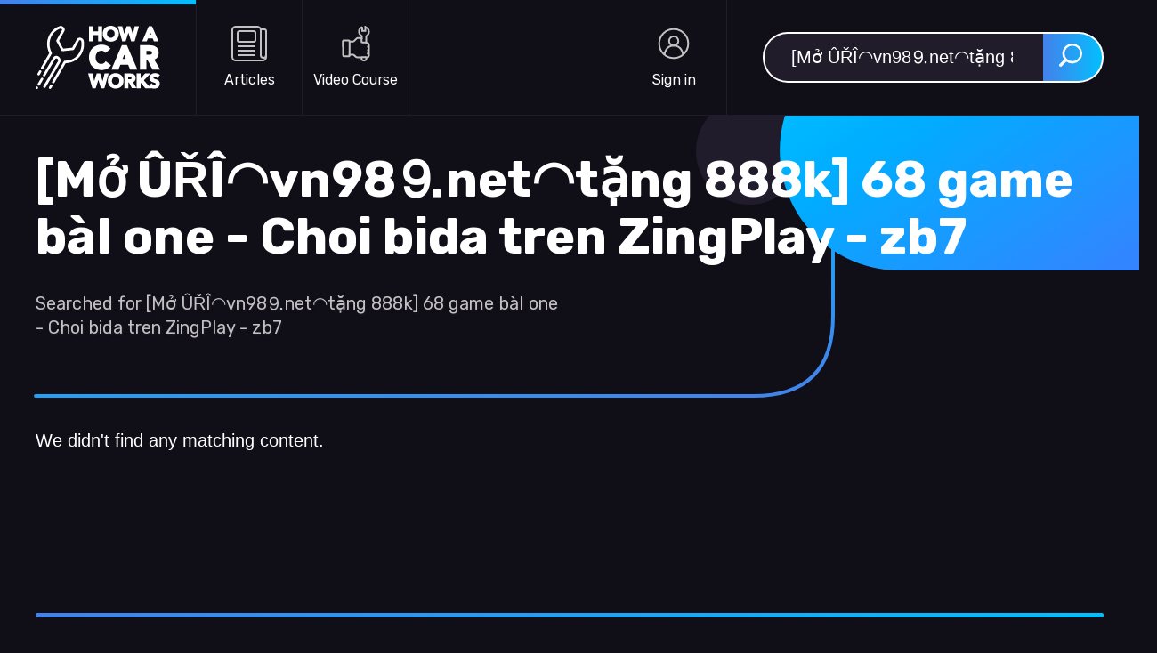

--- FILE ---
content_type: application/javascript
request_url: https://www.howacarworks.com/packs/js/application-af63a845a0b1560f764a.js
body_size: 64006
content:
!function(e){var t={};function n(r){if(t[r])return t[r].exports;var i=t[r]={i:r,l:!1,exports:{}};return e[r].call(i.exports,i,i.exports,n),i.l=!0,i.exports}n.m=e,n.c=t,n.d=function(e,t,r){n.o(e,t)||Object.defineProperty(e,t,{enumerable:!0,get:r})},n.r=function(e){"undefined"!==typeof Symbol&&Symbol.toStringTag&&Object.defineProperty(e,Symbol.toStringTag,{value:"Module"}),Object.defineProperty(e,"__esModule",{value:!0})},n.t=function(e,t){if(1&t&&(e=n(e)),8&t)return e;if(4&t&&"object"===typeof e&&e&&e.__esModule)return e;var r=Object.create(null);if(n.r(r),Object.defineProperty(r,"default",{enumerable:!0,value:e}),2&t&&"string"!=typeof e)for(var i in e)n.d(r,i,function(t){return e[t]}.bind(null,i));return r},n.n=function(e){var t=e&&e.__esModule?function(){return e.default}:function(){return e};return n.d(t,"a",t),t},n.o=function(e,t){return Object.prototype.hasOwnProperty.call(e,t)},n.p="/packs/",n(n.s=327)}({0:function(e,t,n){"use strict";e.exports=n(28)},10:function(e,t,n){"use strict";var r=Object.getOwnPropertySymbols,i=Object.prototype.hasOwnProperty,o=Object.prototype.propertyIsEnumerable;function a(e){if(null===e||void 0===e)throw new TypeError("Object.assign cannot be called with null or undefined");return Object(e)}e.exports=function(){try{if(!Object.assign)return!1;var e=new String("abc");if(e[5]="de","5"===Object.getOwnPropertyNames(e)[0])return!1;for(var t={},n=0;n<10;n++)t["_"+String.fromCharCode(n)]=n;if("0123456789"!==Object.getOwnPropertyNames(t).map(function(e){return t[e]}).join(""))return!1;var r={};return"abcdefghijklmnopqrst".split("").forEach(function(e){r[e]=e}),"abcdefghijklmnopqrst"===Object.keys(Object.assign({},r)).join("")}catch(i){return!1}}()?Object.assign:function(e,t){for(var n,l,u=a(e),s=1;s<arguments.length;s++){for(var c in n=Object(arguments[s]))i.call(n,c)&&(u[c]=n[c]);if(r){l=r(n);for(var d=0;d<l.length;d++)o.call(n,l[d])&&(u[l[d]]=n[l[d]])}}return u}},122:function(e,t){e.exports=function(){throw new Error("define cannot be used indirect")}},15:function(e,t,n){"use strict";(function(t){var r=n(3),i=n(40),o={"Content-Type":"application/x-www-form-urlencoded"};function a(e,t){!r.isUndefined(e)&&r.isUndefined(e["Content-Type"])&&(e["Content-Type"]=t)}var l,u={adapter:("undefined"!==typeof XMLHttpRequest?l=n(23):"undefined"!==typeof t&&(l=n(23)),l),transformRequest:[function(e,t){return i(t,"Content-Type"),r.isFormData(e)||r.isArrayBuffer(e)||r.isBuffer(e)||r.isStream(e)||r.isFile(e)||r.isBlob(e)?e:r.isArrayBufferView(e)?e.buffer:r.isURLSearchParams(e)?(a(t,"application/x-www-form-urlencoded;charset=utf-8"),e.toString()):r.isObject(e)?(a(t,"application/json;charset=utf-8"),JSON.stringify(e)):e}],transformResponse:[function(e){if("string"===typeof e)try{e=JSON.parse(e)}catch(t){}return e}],timeout:0,xsrfCookieName:"XSRF-TOKEN",xsrfHeaderName:"X-XSRF-TOKEN",maxContentLength:-1,validateStatus:function(e){return e>=200&&e<300}};u.headers={common:{Accept:"application/json, text/plain, */*"}},r.forEach(["delete","get","head"],function(e){u.headers[e]={}}),r.forEach(["post","put","patch"],function(e){u.headers[e]=r.merge(o)}),e.exports=u}).call(this,n(20))},163:function(e,t,n){"use strict";var r=n(10),i=n(197),o=n(198),a=n(200),l=n(201),u=(navigator.language||navigator.userLanguage||navigator.browserLanguage).slice(-2)||"us",s=o&&o.documentElement,c={ios:{appMeta:"apple-itunes-app",iconRels:["apple-touch-icon-precomposed","apple-touch-icon"],getStoreLink:function(){return"https://itunes.apple.com/"+this.options.appStoreLanguage+"/app/id"+this.appId+"?mt=8"}},android:{appMeta:"google-play-app",iconRels:["android-touch-icon","apple-touch-icon-precomposed","apple-touch-icon"],getStoreLink:function(){return"http://play.google.com/store/apps/details?id="+this.appId}},windows:{appMeta:"msApplication-ID",iconRels:["windows-touch-icon","apple-touch-icon-precomposed","apple-touch-icon"],getStoreLink:function(){return"http://www.windowsphone.com/s?appid="+this.appId}}},d=function(e){var t=l(navigator.userAgent);if(this.options=r({},{daysHidden:15,daysReminder:90,appStoreLanguage:u,button:"OPEN",store:{ios:"On the App Store",android:"In Google Play",windows:"In the Windows Store"},price:{ios:"FREE",android:"FREE",windows:"FREE"},theme:"",icon:"",force:""},e||{}),this.options.force?this.type=this.options.force:"Windows Phone"===t.os.name||"Windows Mobile"===t.os.name?this.type="windows":"iOS"===t.os.name?this.type="ios":"Android"===t.os.name&&(this.type="android"),!(!this.type||!this.options.store[this.type])){this.appMeta=c[this.type].appMeta,this.parseAppId();var n="ios"===this.type&&"Mobile Safari"===t.browser.name&&parseInt(t.os.version,10)>=6,i=navigator.standalone,o=a.get(this.appId+"-smartbanner-closed"),s=a.get(this.appId+"-smartbanner-installed");n||i||o||s||(r(this,c[this.type]),(this.appId||"IOS"!==t.os.name||"Safari"!==t.browser.name)&&(this.create(),this.show()))}};d.prototype={constructor:d,create:function(){var e,t=this.getStoreLink(),n=this.options.price[this.type]+" - "+this.options.store[this.type];if(this.options.icon)e=this.options.icon;else for(var r=0;r<this.iconRels.length;r++){var a=i('link[rel="'+this.iconRels[r]+'"]');if(a){e=a.getAttribute("href");break}}var l=o.createElement("div"),u=this.options.theme||this.type;l.className="smartbanner smartbanner-"+u,l.innerHTML='<div class="smartbanner-container"><a href="javascript:void(0);" class="smartbanner-close">&times;</a><span class="smartbanner-icon" style="background-image: url('+e+')"></span><div class="smartbanner-info"><div class="smartbanner-title">'+this.options.title+"</div><div>"+this.options.author+"</div><span>"+n+'</span></div><a href="'+t+'" class="smartbanner-button"><span class="smartbanner-button-text">'+this.options.button+"</span></a></div>",o.body?o.body.appendChild(l):o&&o.addEventListener("DOMContentLoaded",function(){o.body.appendChild(l)}),i(".smartbanner-button",l).addEventListener("click",this.install.bind(this),!1),i(".smartbanner-close",l).addEventListener("click",this.close.bind(this),!1)},hide:function(){if(s.classList.remove("smartbanner-show"),"function"===typeof this.options.close)return this.options.close()},show:function(){if(s.classList.add("smartbanner-show"),"function"===typeof this.options.show)return this.options.show()},close:function(){if(this.hide(),a.set(this.appId+"-smartbanner-closed","true",{path:"/",expires:new Date(Number(new Date)+1e3*this.options.daysHidden*60*60*24)}),"function"===typeof this.options.close)return this.options.close()},install:function(){if(this.hide(),a.set(this.appId+"-smartbanner-installed","true",{path:"/",expires:new Date(Number(new Date)+1e3*this.options.daysReminder*60*60*24)}),"function"===typeof this.options.close)return this.options.close()},parseAppId:function(){var e=i('meta[name="'+this.appMeta+'"]');if(e)return"windows"===this.type?this.appId=e.getAttribute("content"):this.appId=/app-id=([^\s,]+)/.exec(e.getAttribute("content"))[1],this.appId}},e.exports=d},194:function(e,t,n){(function(e){function t(e){return(t="function"===typeof Symbol&&"symbol"===typeof Symbol.iterator?function(e){return typeof e}:function(e){return e&&"function"===typeof Symbol&&e.constructor===Symbol&&e!==Symbol.prototype?"symbol":typeof e})(e)}!function(n,r){var i=function(e,t){"use strict";if(!t.getElementsByClassName)return;var n,r,i=t.documentElement,o=e.Date,a=e.HTMLPictureElement,l=e.addEventListener,u=e.setTimeout,s=e.requestAnimationFrame||u,c=e.requestIdleCallback,d=/^picture$/i,f=["load","error","lazyincluded","_lazyloaded"],p={},m=Array.prototype.forEach,h=function(e,t){return p[t]||(p[t]=new RegExp("(\\s|^)"+t+"(\\s|$)")),p[t].test(e.getAttribute("class")||"")&&p[t]},v=function(e,t){h(e,t)||e.setAttribute("class",(e.getAttribute("class")||"").trim()+" "+t)},g=function(e,t){var n;(n=h(e,t))&&e.setAttribute("class",(e.getAttribute("class")||"").replace(n," "))},y=function e(t,n,r){var i=r?"addEventListener":"removeEventListener";r&&e(t,n),f.forEach(function(e){t[i](e,n)})},b=function(e,r,i,o,a){var l=t.createEvent("Event");return i||(i={}),i.instance=n,l.initEvent(r,!o,!a),l.detail=i,e.dispatchEvent(l),l},w=function(t,n){var i;!a&&(i=e.picturefill||r.pf)?(n&&n.src&&!t.getAttribute("srcset")&&t.setAttribute("srcset",n.src),i({reevaluate:!0,elements:[t]})):n&&n.src&&(t.src=n.src)},k=function(e,t){return(getComputedStyle(e,null)||{})[t]},x=function(e,t,n){for(n=n||e.offsetWidth;n<r.minSize&&t&&!e._lazysizesWidth;)n=t.offsetWidth,t=t.parentNode;return n},T=(A=[],N=[],P=A,O=function(){var e=P;for(P=A.length?N:A,C=!0,_=!1;e.length;)e.shift()();C=!1},R=function(e,n){C&&!n?e.apply(this,arguments):(P.push(e),_||(_=!0,(t.hidden?u:s)(O)))},R._lsFlush=O,R),E=function(e,t){return t?function(){T(e)}:function(){var t=this,n=arguments;T(function(){e.apply(t,n)})}},S=function(e){var t,n,r=function(){t=null,e()},i=function e(){var t=o.now()-n;t<99?u(e,99-t):(c||r)(r)};return function(){n=o.now(),t||(t=u(i,99))}};var C,_,A,N,P,O,R;!function(){var t,n={lazyClass:"lazyload",loadedClass:"lazyloaded",loadingClass:"lazyloading",preloadClass:"lazypreload",errorClass:"lazyerror",autosizesClass:"lazyautosizes",srcAttr:"data-src",srcsetAttr:"data-srcset",sizesAttr:"data-sizes",minSize:40,customMedia:{},init:!0,expFactor:1.5,hFac:.8,loadMode:2,loadHidden:!0,ricTimeout:0,throttleDelay:125};for(t in r=e.lazySizesConfig||e.lazysizesConfig||{},n)t in r||(r[t]=n[t]);e.lazySizesConfig=r,u(function(){r.init&&I()})}();var L=(ee=/^img$/i,te=/^iframe$/i,ne="onscroll"in e&&!/(gle|ing)bot/.test(navigator.userAgent),re=0,ie=0,oe=-1,ae=function e(t){ie--,t&&t.target&&y(t.target,e),(!t||ie<0||!t.target)&&(ie=0)},le=function(e,n){var r,o=e,a="hidden"==k(t.body,"visibility")||"hidden"!=k(e.parentNode,"visibility")&&"hidden"!=k(e,"visibility");for(Q-=n,Y+=n,X-=n,K+=n;a&&(o=o.offsetParent)&&o!=t.body&&o!=i;)(a=(k(o,"opacity")||1)>0)&&"visible"!=k(o,"overflow")&&(r=o.getBoundingClientRect(),a=K>r.left&&X<r.right&&Y>r.top-1&&Q<r.bottom+1);return a},ue=function(){var e,o,a,l,u,s,c,d,f,p=n.elements;if((V=r.loadMode)&&ie<8&&(e=p.length)){o=0,oe++,null==Z&&("expand"in r||(r.expand=i.clientHeight>500&&i.clientWidth>500?500:370),G=r.expand,Z=G*r.expFactor),re<Z&&ie<1&&oe>2&&V>2&&!t.hidden?(re=Z,oe=0):re=V>1&&oe>1&&ie<6?G:0;for(;o<e;o++)if(p[o]&&!p[o]._lazyRace)if(ne)if((d=p[o].getAttribute("data-expand"))&&(s=1*d)||(s=re),f!==s&&(q=innerWidth+s*J,$=innerHeight+s,c=-1*s,f=s),a=p[o].getBoundingClientRect(),(Y=a.bottom)>=c&&(Q=a.top)<=$&&(K=a.right)>=c*J&&(X=a.left)<=q&&(Y||K||X||Q)&&(r.loadHidden||"hidden"!=k(p[o],"visibility"))&&(B&&ie<3&&!d&&(V<3||oe<4)||le(p[o],s))){if(he(p[o]),u=!0,ie>9)break}else!u&&B&&!l&&ie<4&&oe<4&&V>2&&(j[0]||r.preloadAfterLoad)&&(j[0]||!d&&(Y||K||X||Q||"auto"!=p[o].getAttribute(r.sizesAttr)))&&(l=j[0]||p[o]);else he(p[o]);l&&!u&&he(l)}},se=function(e){var t,n=0,i=r.throttleDelay,a=r.ricTimeout,l=function(){t=!1,n=o.now(),e()},s=c&&a>49?function(){c(l,{timeout:a}),a!==r.ricTimeout&&(a=r.ricTimeout)}:E(function(){u(l)},!0);return function(e){var r;(e=!0===e)&&(a=33),t||(t=!0,(r=i-(o.now()-n))<0&&(r=0),e||r<9?s():u(s,r))}}(ue),ce=function(e){v(e.target,r.loadedClass),g(e.target,r.loadingClass),y(e.target,fe),b(e.target,"lazyloaded")},de=E(ce),fe=function(e){de({target:e.target})},pe=function(e){var t,n=e.getAttribute(r.srcsetAttr);(t=r.customMedia[e.getAttribute("data-media")||e.getAttribute("media")])&&e.setAttribute("media",t),n&&e.setAttribute("srcset",n)},me=E(function(e,t,n,i,o){var a,l,s,c,f,p;(f=b(e,"lazybeforeunveil",t)).defaultPrevented||(i&&(n?v(e,r.autosizesClass):e.setAttribute("sizes",i)),l=e.getAttribute(r.srcsetAttr),a=e.getAttribute(r.srcAttr),o&&(c=(s=e.parentNode)&&d.test(s.nodeName||"")),p=t.firesLoad||"src"in e&&(l||a||c),f={target:e},p&&(y(e,ae,!0),clearTimeout(W),W=u(ae,2500),v(e,r.loadingClass),y(e,fe,!0)),c&&m.call(s.getElementsByTagName("source"),pe),l?e.setAttribute("srcset",l):a&&!c&&(te.test(e.nodeName)?function(e,t){try{e.contentWindow.location.replace(t)}catch(n){e.src=t}}(e,a):e.src=a),o&&(l||c)&&w(e,{src:a})),e._lazyRace&&delete e._lazyRace,g(e,r.lazyClass),T(function(){(!p||e.complete&&e.naturalWidth>1)&&(p?ae(f):ie--,ce(f))},!0)}),he=function(e){var t,n=ee.test(e.nodeName),i=n&&(e.getAttribute(r.sizesAttr)||e.getAttribute("sizes")),o="auto"==i;(!o&&B||!n||!e.getAttribute("src")&&!e.srcset||e.complete||h(e,r.errorClass)||!h(e,r.lazyClass))&&(t=b(e,"lazyunveilread").detail,o&&z.updateElem(e,!0,e.offsetWidth),e._lazyRace=!0,ie++,me(e,t,o,i,n))},ve=function e(){if(!B)if(o.now()-H<999)u(e,999);else{var t=S(function(){r.loadMode=3,se()});B=!0,r.loadMode=3,se(),l("scroll",function(){3==r.loadMode&&(r.loadMode=2),t()},!0)}},{_:function(){H=o.now(),n.elements=t.getElementsByClassName(r.lazyClass),j=t.getElementsByClassName(r.lazyClass+" "+r.preloadClass),J=r.hFac,l("scroll",se,!0),l("resize",se,!0),e.MutationObserver?new MutationObserver(se).observe(i,{childList:!0,subtree:!0,attributes:!0}):(i.addEventListener("DOMNodeInserted",se,!0),i.addEventListener("DOMAttrModified",se,!0),setInterval(se,999)),l("hashchange",se,!0),["focus","mouseover","click","load","transitionend","animationend","webkitAnimationEnd"].forEach(function(e){t.addEventListener(e,se,!0)}),/d$|^c/.test(t.readyState)?ve():(l("load",ve),t.addEventListener("DOMContentLoaded",se),u(ve,2e4)),n.elements.length?(ue(),T._lsFlush()):se()},checkElems:se,unveil:he}),z=(D=E(function(e,t,n,r){var i,o,a;if(e._lazysizesWidth=r,r+="px",e.setAttribute("sizes",r),d.test(t.nodeName||""))for(o=0,a=(i=t.getElementsByTagName("source")).length;o<a;o++)i[o].setAttribute("sizes",r);n.detail.dataAttr||w(e,n.detail)}),U=function(e,t,n){var r,i=e.parentNode;i&&(n=x(e,i,n),(r=b(e,"lazybeforesizes",{width:n,dataAttr:!!t})).defaultPrevented||(n=r.detail.width)&&n!==e._lazysizesWidth&&D(e,i,r,n))},F=S(function(){var e,t=M.length;if(t)for(e=0;e<t;e++)U(M[e])}),{_:function(){M=t.getElementsByClassName(r.autosizesClass),l("resize",F)},checkElems:F,updateElem:U}),I=function e(){e.i||(e.i=!0,z._(),L._())};var M,D,U,F;var j,B,W,V,H,q,$,Q,X,K,Y,G,Z,J,ee,te,ne,re,ie,oe,ae,le,ue,se,ce,de,fe,pe,me,he,ve;return n={cfg:r,autoSizer:z,loader:L,init:I,uP:w,aC:v,rC:g,hC:h,fire:b,gW:x,rAF:T}}(n,n.document);n.lazySizes=i,"object"==t(e)&&e.exports&&(e.exports=i)}(window)}).call(this,n(56)(e))},195:function(e,t){var n,r=Math.max(document.documentElement.clientWidth,window.innerWidth||0);n=function(){var e=document.querySelectorAll(".svg-illustration");for(i=0;i<e.length;i++){var t=e[i],n=t.getAttribute("data-image");t.getAttribute("data-width");if(r>500)t.querySelector("image").setAttribute("xlink:href",n),0==i&&setTimeout(function(){document.getElementById("article_background_image")}.bind(n),500)}},"loading"!=document.readyState?n():document.addEventListener?document.addEventListener("DOMContentLoaded",n):document.attachEvent("onreadystatechange",function(){"loading"!=document.readyState&&n()})},196:function(e,t,n){(function(n){var r,i,o;function a(e){return(a="function"===typeof Symbol&&"symbol"===typeof Symbol.iterator?function(e){return typeof e}:function(e){return e&&"function"===typeof Symbol&&e.constructor===Symbol&&e!==Symbol.prototype?"symbol":typeof e})(e)}i=[],void 0===(o="function"===typeof(r=function(){"use strict";var e="undefined"!==typeof n?n:this||window,t=document,r=t.documentElement,i=e.BSN={},o=i.supports=[],l="data-toggle",u="onmouseleave"in t?["mouseenter","mouseleave"]:["mouseover","mouseout"],s="touchstart",c="touchend",d="touchmove",f="getAttribute",p="active",m="left",h="top",v=/\b(top|bottom|left|right)+/,g=0,y="WebkitTransition"in r.style||"Transition".toLowerCase()in r.style,b="WebkitTransition"in r.style?"Webkit".toLowerCase()+"TransitionEnd":"Transition".toLowerCase()+"end",w="WebkitDuration"in r.style?"Webkit".toLowerCase()+"TransitionDuration":"Transition".toLowerCase()+"Duration",k=function(e){e.focus?e.focus():e.setActive()},x=function(e,t){e.classList.add(t)},T=function(e,t){e.classList.remove(t)},E=function(e,t){return e.classList.contains(t)},S=function(e,t){return[].slice.call(e.getElementsByClassName(t))},C=function(e,n){var r=n||t;return"object"===a(e)?e:r.querySelector(e)},_=function(e,n){var r=n.charAt(0),i=n.substr(1);if("."===r){for(;e&&e!==t;e=e.parentNode)if(null!==C(n,e.parentNode)&&E(e,i))return e}else if("#"===r)for(;e&&e!==t;e=e.parentNode)if(e.id===i)return e;return!1},A=function(e,t,n,r){r=r||!1,e.addEventListener(t,n,r)},N=function(e,t,n,r){r=r||!1,e.removeEventListener(t,n,r)},P=function(e,t,n,r){A(e,t,function i(o){n(o),N(e,t,i,r)},r)},O=!!function(){var t=!1;try{var n=Object.defineProperty({},"passive",{get:function(){t=!0}});P(e,"testPassive",null,n)}catch(r){}return t}()&&{passive:!0},R=function(t){var n=y?e.getComputedStyle(t)[w]:0;return n="number"!==typeof(n=parseFloat(n))||isNaN(n)?0:1e3*n},L=function(e,t){var n=0;R(e)?P(e,b,function(e){!n&&t(e),n=1}):setTimeout(function(){!n&&t(),n=1},17)},z=function(e,t,n){var r=new CustomEvent(e+".bs."+t);r.relatedTarget=n,this.dispatchEvent(r)},I=function(){return{y:e.pageYOffset||r.scrollTop,x:e.pageXOffset||r.scrollLeft}},M=function(e,n,i,o){var a,l,u,s,c,d,f=n.offsetWidth,p=n.offsetHeight,g=r.clientWidth||t.body.clientWidth,y=r.clientHeight||t.body.clientHeight,b=e.getBoundingClientRect(),w=o===t.body?I():{x:o.offsetLeft+o.scrollLeft,y:o.offsetTop+o.scrollTop},k=b.right-b.left,x=b.bottom-b.top,T=E(n,"popover"),S=C(".arrow",n),_=b.top+x/2-p/2<0,A=b.left+k/2-f/2<0,N=b.left+f/2+k/2>=g,P=b.top+p/2+x/2>=y,O=b.top-p<0,R=b.left-f<0,L=b.top+p+x>=y,z=b.left+f+k>=g;i="right"===(i=(i="bottom"===(i=(i=(i===m||"right"===i)&&R&&z?h:i)===h&&O?"bottom":i)&&L?h:i)===m&&R?"right":i)&&z?m:i,-1===n.className.indexOf(i)&&(n.className=n.className.replace(v,i)),c=S.offsetWidth,d=S.offsetHeight,i===m||"right"===i?(l=i===m?b.left+w.x-f-(T?c:0):b.left+w.x+k,_?(a=b.top+w.y,u=x/2-c):P?(a=b.top+w.y-p+x,u=p-x/2-c):(a=b.top+w.y-p/2+x/2,u=p/2-(T?.9*d:d/2))):i!==h&&"bottom"!==i||(a=i===h?b.top+w.y-p-(T?d:0):b.top+w.y+x,A?(l=0,s=b.left+k/2-c):N?(l=g-1.01*f,s=f-(g-b.left)+k/2-c/2):(l=b.left+w.x-f/2+k/2,s=f/2-(T?c:c/2))),n.style.top=a+"px",n.style.left=l+"px",u&&(S.style.top=u+"px"),s&&(S.style.left=s+"px")};i.version="2.0.27";var D=function(e){e=C(e);var t=this,n=_(e,".alert"),r=function(r){n=_(r.target,".alert"),(e=C('[data-dismiss="alert"]',n))&&n&&(e===r.target||e.contains(r.target))&&t.close()},i=function(){z.call(n,"closed","alert"),N(e,"click",r),n.parentNode.removeChild(n)};this.close=function(){n&&e&&E(n,"show")&&(z.call(n,"close","alert"),T(n,"show"),n&&(E(n,"fade")?L(n,i):i()))},"Alert"in e||A(e,"click",r),e.Alert=t};o.push(["Alert",D,'[data-dismiss="alert"]']);var U=function(e){e=C(e);var n=!1,r="checked",i=function(t){var i="LABEL"===t.target.tagName?t.target:"LABEL"===t.target.parentNode.tagName?t.target.parentNode:null;if(i){var o=S(i.parentNode,"btn"),a=i.getElementsByTagName("INPUT")[0];if(a){if("checkbox"===a.type&&(a.checked?(T(i,p),a.getAttribute(r),a.removeAttribute(r),a.checked=!1):(x(i,p),a.getAttribute(r),a.setAttribute(r,r),a.checked=!0),n||(n=!0,z.call(a,"change","button"),z.call(e,"change","button"))),"radio"===a.type&&!n&&(!a.checked||0===t.screenX&&0==t.screenY)){x(i,p),x(i,"focus"),a.setAttribute(r,r),a.checked=!0,z.call(a,"change","button"),z.call(e,"change","button"),n=!0;for(var l=0,u=o.length;l<u;l++){var s=o[l],c=s.getElementsByTagName("INPUT")[0];s!==i&&E(s,p)&&(T(s,p),c.removeAttribute(r),c.checked=!1,z.call(c,"change","button"))}}setTimeout(function(){n=!1},50)}}},o=function(e){x(e.target.parentNode,"focus")},a=function(e){T(e.target.parentNode,"focus")};if(!("Button"in e)){A(e,"click",i),A(e,"keyup",function(e){32===(e.which||e.keyCode)&&e.target===t.activeElement&&i(e)}),A(e,"keydown",function(e){32===(e.which||e.keyCode)&&e.preventDefault()});for(var l=S(e,"btn"),u=0;u<l.length;u++){var s=l[u].getElementsByTagName("INPUT")[0];A(s,"focus",o),A(s,"blur",a)}}var c=S(e,"btn"),d=c.length;for(u=0;u<d;u++)!E(c[u],p)&&C("input:checked",c[u])&&x(c[u],p);e.Button=this};o.push(["Button",U,'[data-toggle="buttons"]']);var F=function(n,i){i=i||{};var o=(n=C(n)).getAttribute("data-interval"),a=i.interval,l="false"===o?0:parseInt(o),f="hover"===n.getAttribute("data-pause")||!1,h="true"===n.getAttribute("data-keyboard")||!1;this.keyboard=!0===i.keyboard||h,this.pause=!("hover"!==i.pause&&!f)&&"hover",this.interval="number"===typeof a?a:!1===a||0===l||!1===l?0:isNaN(l)?5e3:l;var v=this,g=n.index=0,b=n.timer=0,w=!1,k=!1,_=null,P=null,R=null,I=S(n,"carousel-item"),M=I.length,D=this.direction=m,U=S(n,"carousel-control-prev")[0],F=S(n,"carousel-control-next")[0],j=C(".carousel-indicators",n),B=j&&j.getElementsByTagName("LI")||[];if(!(M<2)){var W=function(){!1===v.interval||E(n,"paused")||(x(n,"paused"),!w&&(clearInterval(b),b=null))},V=function(){!1!==v.interval&&E(n,"paused")&&(T(n,"paused"),!w&&(clearInterval(b),b=null),!w&&v.cycle())},H=function(e){if(e.preventDefault(),!w){var t=e.currentTarget||e.srcElement;t===F?g++:t===U&&g--,v.slideTo(g)}},q=function(e){e(n,d,$,O),e(n,c,Q,O)},$=function(e){if(k)return P=parseInt(e.touches[0].pageX),"touchmove"===e.type&&e.touches.length>1?(e.preventDefault(),!1):void 0;e.preventDefault()},Q=function(e){if(k&&!w&&(R=P||parseInt(e.touches[0].pageX),k)){if((!n.contains(e.target)||!n.contains(e.relatedTarget))&&Math.abs(_-R)<75)return!1;P<_?g++:P>_&&g--,k=!1,v.slideTo(g),q(N)}},X=function(e){for(var t=0,n=B.length;t<n;t++)T(B[t],p);B[e]&&x(B[e],p)};this.cycle=function(){b&&(clearInterval(b),b=null),b=setInterval(function(){var t,i;t=n.getBoundingClientRect(),i=e.innerHeight||r.clientHeight,t.top<=i&&t.bottom>=0&&(g++,v.slideTo(g))},this.interval)},this.slideTo=function(e){if(!w){var r,i=this.getActiveIndex();i!==e&&(i<e||0===i&&e===M-1?D=v.direction=m:(i>e||i===M-1&&0===e)&&(D=v.direction="right"),e<0?e=M-1:e>=M&&(e=0),g=e,r=D===m?"next":"prev",z.call(n,"slide","carousel",I[e]),w=!0,clearInterval(b),b=null,X(e),y&&E(n,"slide")?(x(I[e],"carousel-item-"+r),I[e].offsetWidth,x(I[e],"carousel-item-"+D),x(I[i],"carousel-item-"+D),L(I[e],function(o){var a=o&&o.target!==I[e]?1e3*o.elapsedTime+100:20;w&&setTimeout(function(){w=!1,x(I[e],p),T(I[i],p),T(I[e],"carousel-item-"+r),T(I[e],"carousel-item-"+D),T(I[i],"carousel-item-"+D),z.call(n,"slid","carousel",I[e]),t.hidden||!v.interval||E(n,"paused")||v.cycle()},a)})):(x(I[e],p),I[e].offsetWidth,T(I[i],p),setTimeout(function(){w=!1,v.interval&&!E(n,"paused")&&v.cycle(),z.call(n,"slid","carousel",I[e])},100)))}},this.getActiveIndex=function(){return I.indexOf(S(n,"carousel-item active")[0])||0},"Carousel"in n||(v.pause&&v.interval&&(A(n,u[0],W),A(n,u[1],V),A(n,s,W,O),A(n,c,V,O)),I.length>1&&A(n,s,function(e){k||(_=parseInt(e.touches[0].pageX),n.contains(e.target)&&(k=!0,q(A)))},O),F&&A(F,"click",H),U&&A(U,"click",H),j&&A(j,"click",function(e){if(e.preventDefault(),!w){var t=e.target;if(!t||E(t,p)||!t.getAttribute("data-slide-to"))return!1;g=parseInt(t.getAttribute("data-slide-to"),10),v.slideTo(g)}}),v.keyboard&&A(e,"keydown",function(e){if(!w){switch(e.which){case 39:g++;break;case 37:g--;break;default:return}v.slideTo(g)}})),v.getActiveIndex()<0&&(I.length&&x(I[0],p),B.length&&X(0)),v.interval&&v.cycle(),n.Carousel=v}};o.push(["Carousel",F,'[data-ride="carousel"]']);var j=function(e,t){e=C(e),t=t||{};var n,r,i,o,a,l=null,u=null,s=this,c=e.getAttribute("data-parent"),d=function(e,t){z.call(e,"hide","collapse"),e.isAnimating=!0,e.style.height=e.scrollHeight+"px",T(e,"collapse"),T(e,"show"),x(e,"collapsing"),e.offsetWidth,e.style.height="0px",L(e,function(){e.isAnimating=!1,e.setAttribute("aria-expanded","false"),t.setAttribute("aria-expanded","false"),T(e,"collapsing"),x(e,"collapse"),e.style.height="",z.call(e,"hidden","collapse")})};this.toggle=function(e){e.preventDefault(),E(u,"show")?s.hide():s.show()},this.hide=function(){u.isAnimating||(d(u,e),x(e,"collapsed"))},this.show=function(){var t,i;l&&(n=C(".collapse.show",l),r=n&&(C('[data-target="#'+n.id+'"]',l)||C('[href="#'+n.id+'"]',l))),(!u.isAnimating||n&&!n.isAnimating)&&(r&&n!==u&&(d(n,r),x(r,"collapsed")),i=e,z.call(t=u,"show","collapse"),t.isAnimating=!0,x(t,"collapsing"),T(t,"collapse"),t.style.height=t.scrollHeight+"px",L(t,function(){t.isAnimating=!1,t.setAttribute("aria-expanded","true"),i.setAttribute("aria-expanded","true"),T(t,"collapsing"),x(t,"collapse"),x(t,"show"),t.style.height="",z.call(t,"shown","collapse")}),T(e,"collapsed"))},"Collapse"in e||A(e,"click",s.toggle),i=e.href&&e.getAttribute("href"),o=e.getAttribute("data-target"),a=i||o&&"#"===o.charAt(0)&&o,(u=a&&C(a)).isAnimating=!1,l=C(t.parent)||c&&_(e,c),e.Collapse=s};o.push(["Collapse",j,'[data-toggle="collapse"]']);var B=function(e,n){e=C(e),this.persist=!0===n||"true"===e.getAttribute("data-persist")||!1;var r=this,i=e.parentNode,o=null,a=C(".dropdown-menu",i),u=function(){for(var e=a.children,t=[],n=0;n<e.length;n++)e[n].children.length&&"A"===e[n].children[0].tagName&&t.push(e[n].children[0]),"A"===e[n].tagName&&t.push(e[n]);return t}(),s=function(e){(e.href&&"#"===e.href.slice(-1)||e.parentNode&&e.parentNode.href&&"#"===e.parentNode.href.slice(-1))&&this.preventDefault()},c=function(){var n=e.open?A:N;n(t,"click",d),n(t,"keydown",m),n(t,"keyup",h),n(t,"focus",d,!0)},d=function(t){var n=t.target,i=n&&(n.getAttribute(l)||n.parentNode&&f in n.parentNode&&n.parentNode.getAttribute(l));("focus"!==t.type||n!==e&&n!==a&&!a.contains(n))&&(n!==a&&!a.contains(n)||!r.persist&&!i)&&(o=n===e||e.contains(n)?e:null,g(),s.call(t,n))},p=function(t){o=e,v(),s.call(t,t.target)},m=function(e){var t=e.which||e.keyCode;38!==t&&40!==t||e.preventDefault()},h=function(n){var i=n.which||n.keyCode,l=t.activeElement,s=u.indexOf(l),c=l===e,d=a.contains(l),f=l.parentNode===a||l.parentNode.parentNode===a;f&&(s=c?0:38===i?s>1?s-1:0:40===i&&s<u.length-1?s+1:s,u[s]&&k(u[s])),(u.length&&f||!u.length&&(d||c)||!d)&&e.open&&27===i&&(r.toggle(),o=null)},v=function(){z.call(i,"show","dropdown",o),x(a,"show"),x(i,"show"),e.setAttribute("aria-expanded",!0),z.call(i,"shown","dropdown",o),e.open=!0,N(e,"click",p),setTimeout(function(){k(a.getElementsByTagName("INPUT")[0]||e),c()},1)},g=function(){z.call(i,"hide","dropdown",o),T(a,"show"),T(i,"show"),e.setAttribute("aria-expanded",!1),z.call(i,"hidden","dropdown",o),e.open=!1,c(),k(e),setTimeout(function(){A(e,"click",p)},1)};e.open=!1,this.toggle=function(){E(i,"show")&&e.open?g():v()},"Dropdown"in e||(!1 in a&&a.setAttribute("tabindex","0"),A(e,"click",p)),e.Dropdown=r};o.push(["Dropdown",B,'[data-toggle="dropdown"]']);var W=function(n,i){var o=(n=C(n)).getAttribute("data-target")||n.getAttribute("href"),l=C(o),u=E(n,"modal")?n:l;if(E(n,"modal")&&(n=null),u){i=i||{},this.keyboard=!1!==i.keyboard&&"false"!==u.getAttribute("data-keyboard"),this.backdrop="static"!==i.backdrop&&"static"!==u.getAttribute("data-backdrop")||"static",this.backdrop=!1!==i.backdrop&&"false"!==u.getAttribute("data-backdrop")&&this.backdrop,this.animation=!!E(u,"fade"),this.content=i.content,u.isAnimating=!1;var s,c,d,f,p,m=this,h=null,v=S(r,"fixed-top").concat(S(r,"fixed-bottom")),b=function(){var n,r=e.getComputedStyle(t.body),i=parseInt(r.paddingRight,10);if(s&&(t.body.style.paddingRight=i+c+"px",u.style.paddingRight=c+"px",v.length))for(var o=0;o<v.length;o++)n=e.getComputedStyle(v[o]).paddingRight,v[o].style.paddingRight=parseInt(n)+c+"px"},w=function(){var n,i,o;s=t.body.clientWidth<(n=r.getBoundingClientRect(),e.innerWidth||n.right-Math.abs(n.left)),(o=t.createElement("div")).className="modal-scrollbar-measure",t.body.appendChild(o),i=o.offsetWidth-o.clientWidth,t.body.removeChild(o),c=i},_=function(){(d=C(".modal-backdrop"))&&null!==d&&"object"===a(d)&&(g=0,t.body.removeChild(d),d=null)},P=function(){k(u),u.isAnimating=!1,z.call(u,"shown","modal",h),A(e,"resize",m.update,O),A(u,"click",D),A(t,"keydown",M)},I=function(){u.style.display="",n&&k(n),z.call(u,"hidden","modal"),S(t,"modal show")[0]||(function(){if(t.body.style.paddingRight="",u.style.paddingRight="",v.length)for(var e=0;e<v.length;e++)v[e].style.paddingRight=""}(),T(t.body,"modal-open"),d&&E(d,"fade")?(T(d,"show"),L(d,_)):_(),N(e,"resize",m.update,O),N(u,"click",D),N(t,"keydown",M)),u.isAnimating=!1},M=function(e){u.isAnimating||m.keyboard&&27==e.which&&E(u,"show")&&m.hide()},D=function(e){if(!u.isAnimating){var t=e.target;E(u,"show")&&("modal"===t.parentNode.getAttribute("data-dismiss")||"modal"===t.getAttribute("data-dismiss")||t===u&&"static"!==m.backdrop)&&(m.hide(),h=null,e.preventDefault())}};this.toggle=function(){E(u,"show")?this.hide():this.show()},this.show=function(){E(u,"show")||u.isAnimating||(clearTimeout(p),p=setTimeout(function(){u.isAnimating=!0,z.call(u,"show","modal",h);var e,n=S(t,"modal show")[0];n&&n!==u&&("modalTrigger"in n&&n.modalTrigger.Modal.hide(),"Modal"in n&&n.Modal.hide()),m.backdrop&&!g&&!d&&(e=t.createElement("div"),null===(d=C(".modal-backdrop"))&&(e.setAttribute("class","modal-backdrop"+(m.animation?" fade":"")),d=e,t.body.appendChild(d)),g=1),d&&!E(d,"show")&&(d.offsetWidth,f=R(d),x(d,"show")),setTimeout(function(){u.style.display="block",w(),b(),x(t.body,"modal-open"),x(u,"show"),u.setAttribute("aria-hidden",!1),E(u,"fade")?L(u,P):P()},y&&d&&f?f:1)},1))},this.hide=function(){!u.isAnimating&&E(u,"show")&&(clearTimeout(p),p=setTimeout(function(){u.isAnimating=!0,z.call(u,"hide","modal"),d=C(".modal-backdrop"),f=d&&R(d),T(u,"show"),u.setAttribute("aria-hidden",!0),setTimeout(function(){E(u,"fade")?L(u,I):I()},y&&d&&f?f:2)},2))},this.setContent=function(e){C(".modal-content",u).innerHTML=e},this.update=function(){E(u,"show")&&(w(),b())},!n||"Modal"in n||A(n,"click",function(e){if(!u.isAnimating){var t=e.target;(t=t.hasAttribute("data-target")||t.hasAttribute("href")?t:t.parentNode)!==n||E(u,"show")||(u.modalTrigger=n,h=n,m.show(),e.preventDefault())}}),m.content&&m.setContent(m.content),n?(n.Modal=m,u.modalTrigger=n):u.Modal=m}};o.push(["Modal",W,'[data-toggle="modal"]']);var V=function(n,r){n=C(n),r=r||{};var i=n.getAttribute("data-trigger"),o=n.getAttribute("data-animation"),a=n.getAttribute("data-placement"),l=n.getAttribute("data-dismissible"),s=n.getAttribute("data-delay"),c=n.getAttribute("data-container"),d='<button type="button" class="close">\xd7</button>',f=C(r.container),p=C(c),m=_(n,".modal"),v=_(n,".fixed-top"),g=_(n,".fixed-bottom");this.template=r.template?r.template:null,this.trigger=r.trigger?r.trigger:i||"hover",this.animation=r.animation&&"fade"!==r.animation?r.animation:o||"fade",this.placement=r.placement?r.placement:a||h,this.delay=parseInt(r.delay||s)||200,this.dismissible=!(!r.dismissible&&"true"!==l),this.container=f||p||v||g||m||t.body;var y=this,b=r.title||n.getAttribute("data-title")||null,w=r.content||n.getAttribute("data-content")||null;if(w||this.template){var k=null,S=0,P=this.placement,R=function(e){null!==k&&e.target===C(".close",k)&&y.hide()},I=function(r){"click"!=y.trigger&&"focus"!=y.trigger||!y.dismissible&&r(n,"blur",y.hide),y.dismissible&&r(t,"click",R),r(e,"resize",y.hide,O)},D=function(){I(A),z.call(n,"shown","popover")},U=function(){I(N),y.container.removeChild(k),S=null,k=null,z.call(n,"hidden","popover")};this.toggle=function(){null===k?y.show():y.hide()},this.show=function(){clearTimeout(S),S=setTimeout(function(){null===k&&(P=y.placement,function(){b=r.title||n.getAttribute("data-title"),w=(w=r.content||n.getAttribute("data-content"))?w.trim():null,k=t.createElement("div");var e=t.createElement("div");if(e.setAttribute("class","arrow"),k.appendChild(e),null!==w&&null===y.template){if(k.setAttribute("role","tooltip"),null!==b){var i=t.createElement("h3");i.setAttribute("class","popover-header"),i.innerHTML=y.dismissible?b+d:b,k.appendChild(i)}var o=t.createElement("div");o.setAttribute("class","popover-body"),o.innerHTML=y.dismissible&&null===b?w+d:w,k.appendChild(o)}else{var a=t.createElement("div");y.template=y.template.trim(),a.innerHTML=y.template,k.innerHTML=a.firstChild.innerHTML}y.container.appendChild(k),k.style.display="block",k.setAttribute("class","popover bs-popover-"+P+" "+y.animation)}(),M(n,k,P,y.container),!E(k,"show")&&x(k,"show"),z.call(n,"show","popover"),y.animation?L(k,D):D())},20)},this.hide=function(){clearTimeout(S),S=setTimeout(function(){k&&null!==k&&E(k,"show")&&(z.call(n,"hide","popover"),T(k,"show"),y.animation?L(k,U):U())},y.delay)},"Popover"in n||("hover"===y.trigger?(A(n,u[0],y.show),y.dismissible||A(n,u[1],y.hide)):"click"!=y.trigger&&"focus"!=y.trigger||A(n,y.trigger,y.toggle)),n.Popover=y}};o.push(["Popover",V,'[data-toggle="popover"]']);var H=function(t,n){t=C(t);var r=C(t.getAttribute("data-target")),i=t.getAttribute("data-offset");if((n=n||{}).target||r){for(var o,a=n.target&&C(n.target)||r,l=a&&a.getElementsByTagName("A"),u=parseInt(n.offset||i)||10,s=[],c=[],d=t.offsetHeight<t.scrollHeight?t:e,f=d===e,m=0,h=l.length;m<h;m++){var v=l[m].getAttribute("href"),g=v&&"#"===v.charAt(0)&&"#"!==v.slice(-1)&&C(v);g&&(s.push(l[m]),c.push(g))}var y=function(e){var n=s[e],r=c[e],i=n.parentNode.parentNode,a=E(i,"dropdown")&&i.getElementsByTagName("A")[0],l=f&&r.getBoundingClientRect(),d=E(n,p)||!1,m=(f?l.top+o:r.offsetTop)-u,h=f?l.bottom+o-u:c[e+1]?c[e+1].offsetTop-u:t.scrollHeight,v=o>=m&&h>o;if(!d&&v)E(n,p)||(x(n,p),a&&!E(a,p)&&x(a,p),z.call(t,"activate","scrollspy",s[e]));else if(v){if(!v&&!d||d&&v)return}else E(n,p)&&(T(n,p),a&&E(a,p)&&!S(n.parentNode,p).length&&T(a,p))};this.refresh=function(){!function(){o=f?I().y:t.scrollTop;for(var e=0,n=s.length;e<n;e++)y(e)}()},"ScrollSpy"in t||(A(d,"scroll",this.refresh,O),A(e,"resize",this.refresh,O)),this.refresh(),t.ScrollSpy=this}};o.push(["ScrollSpy",H,'[data-spy="scroll"]']);var q=function(e,t){var n=(e=C(e)).getAttribute("data-height");t=t||{},this.height=!!y&&(t.height||"true"===n);var r,i,o,a,l,u,s,c=this,d=_(e,".nav"),f=!1,h=d&&C(".dropdown-toggle",d),v=function(){f.style.height="",T(f,"collapsing"),d.isAnimating=!1},g=function(){f?u?v():setTimeout(function(){f.style.height=s+"px",f.offsetWidth,L(f,v)},50):d.isAnimating=!1,z.call(r,"shown","tab",i)},b=function(){f&&(o.style.float=m,a.style.float=m,l=o.scrollHeight),x(a,p),z.call(r,"show","tab",i),T(o,p),z.call(i,"hidden","tab",r),f&&(s=a.scrollHeight,u=s===l,x(f,"collapsing"),f.style.height=l+"px",f.offsetHeight,o.style.float="",a.style.float=""),E(a,"fade")?setTimeout(function(){x(a,"show"),L(a,g)},20):g()};if(d){d.isAnimating=!1;var w=function(){var e,t=S(d,p);return 1!==t.length||E(t[0].parentNode,"dropdown")?t.length>1&&(e=t[t.length-1]):e=t[0],e},k=function(){return C(w().getAttribute("href"))};this.show=function(){a=C((r=r||e).getAttribute("href")),i=w(),o=k(),d.isAnimating=!0,T(i,p),i.setAttribute("aria-selected","false"),x(r,p),r.setAttribute("aria-selected","true"),h&&(E(e.parentNode,"dropdown-menu")?E(h,p)||x(h,p):E(h,p)&&T(h,p)),z.call(i,"hide","tab",r),E(o,"fade")?(T(o,"show"),L(o,b)):b()},"Tab"in e||A(e,"click",function(e){e.preventDefault(),r=e.currentTarget,!d.isAnimating&&!E(r,p)&&c.show()}),c.height&&(f=k().parentNode),e.Tab=c}};o.push(["Tab",q,'[data-toggle="tab"]']);var $=function(e,t){t=t||{};var n=(e=C(e)).getAttribute("data-animation"),r=e.getAttribute("data-autohide"),i=e.getAttribute("data-delay");this.animation=!1===t.animation||"false"===n?0:1,this.autohide=!1===t.autohide||"false"===r?0:1,this.delay=parseInt(t.delay||i)||500;var o=this,a=0,l=_(e,".toast"),u=function(){T(l,"showing"),x(l,"show"),z.call(l,"shown","toast"),o.autohide&&o.hide()},s=function(){x(l,"hide"),z.call(l,"hidden","toast")},c=function(){T(l,"show"),o.animation?L(l,s):s()},d=function(){clearTimeout(a),a=null,x(l,"hide"),N(e,"click",o.hide),e.Toast=null,e=null,l=null};this.show=function(){l&&(z.call(l,"show","toast"),o.animation&&x(l,"fade"),T(l,"hide"),x(l,"showing"),o.animation?L(l,u):u())},this.hide=function(e){l&&E(l,"show")&&(z.call(l,"hide","toast"),e?c():a=setTimeout(c,o.delay))},this.dispose=function(){l&&E(l,"show")&&(T(l,"show"),o.animation?L(l,d):d())},"Toast"in e||A(e,"click",o.hide),e.Toast=o};o.push(["Toast",$,'[data-dismiss="toast"]']);var Q=function(n,r){r=r||{};var i=(n=C(n)).getAttribute("data-animation"),o=n.getAttribute("data-placement"),a=n.getAttribute("data-delay"),l=n.getAttribute("data-container"),s=C(r.container),c=C(l),d=_(n,".modal"),f=_(n,".fixed-top"),p=_(n,".fixed-bottom");this.animation=r.animation&&"fade"!==r.animation?r.animation:i||"fade",this.placement=r.placement?r.placement:o||h,this.delay=parseInt(r.delay||a)||200,this.container=s||c||f||p||d||t.body;var m=this,v=0,g=this.placement,y=null,b=n.getAttribute("title")||n.getAttribute("data-title")||n.getAttribute("data-original-title");if(b&&""!=b){var w=function(){A(e,"resize",m.hide,O),z.call(n,"shown","tooltip")},k=function(){N(e,"resize",m.hide,O),m.container.removeChild(y),y=null,v=null,z.call(n,"hidden","tooltip")};this.show=function(){clearTimeout(v),v=setTimeout(function(){null===y&&(g=m.placement,!1!==function(){if((b=n.getAttribute("title")||n.getAttribute("data-title")||n.getAttribute("data-original-title"))&&""!==b){(y=t.createElement("div")).setAttribute("role","tooltip"),y.style.left="0",y.style.top="0";var e=t.createElement("div");e.setAttribute("class","arrow"),y.appendChild(e);var r=t.createElement("div");r.setAttribute("class","tooltip-inner"),y.appendChild(r),r.innerHTML=b,m.container.appendChild(y),y.setAttribute("class","tooltip bs-tooltip-"+g+" "+m.animation)}}()&&(M(n,y,g,m.container),!E(y,"show")&&x(y,"show"),z.call(n,"show","tooltip"),m.animation?L(y,w):w()))},20)},this.hide=function(){clearTimeout(v),v=setTimeout(function(){y&&E(y,"show")&&(z.call(n,"hide","tooltip"),T(y,"show"),m.animation?L(y,k):k())},m.delay)},this.toggle=function(){y?m.hide():m.show()},"Tooltip"in n||(n.setAttribute("data-original-title",b),n.removeAttribute("title"),A(n,u[0],m.show),A(n,u[1],m.hide)),n.Tooltip=m}};o.push(["Tooltip",Q,'[data-toggle="tooltip"]']);var X=function(e,t){for(var n=0,r=t.length;n<r;n++)new e(t[n])},K=i.initCallback=function(e){e=e||t;for(var n=0,r=o.length;n<r;n++)X(o[n][1],e.querySelectorAll(o[n][2]))};return t.body?K():A(t,"DOMContentLoaded",function(){K()}),{Alert:D,Button:U,Carousel:F,Collapse:j,Dropdown:B,Modal:W,Popover:V,ScrollSpy:H,Tab:q,Toast:$,Tooltip:Q}})?r.apply(t,i):r)||(e.exports=o)}).call(this,n(8))},197:function(e,t){function n(e,t){return t.querySelector(e)}(t=e.exports=function(e,t){return n(e,t=t||document)}).all=function(e,t){return(t=t||document).querySelectorAll(e)},t.engine=function(e){if(!e.one)throw new Error(".one callback required");if(!e.all)throw new Error(".all callback required");return n=e.one,t.all=e.all,t}},198:function(e,t,n){var r=n(199);e.exports=r()?document:null},199:function(e,t,n){"use strict";e.exports=function(){return"undefined"!==typeof window&&"undefined"!==typeof document&&"function"===typeof document.createElement}},20:function(e,t){var n,r,i=e.exports={};function o(){throw new Error("setTimeout has not been defined")}function a(){throw new Error("clearTimeout has not been defined")}function l(e){if(n===setTimeout)return setTimeout(e,0);if((n===o||!n)&&setTimeout)return n=setTimeout,setTimeout(e,0);try{return n(e,0)}catch(t){try{return n.call(null,e,0)}catch(t){return n.call(this,e,0)}}}!function(){try{n="function"===typeof setTimeout?setTimeout:o}catch(e){n=o}try{r="function"===typeof clearTimeout?clearTimeout:a}catch(e){r=a}}();var u,s=[],c=!1,d=-1;function f(){c&&u&&(c=!1,u.length?s=u.concat(s):d=-1,s.length&&p())}function p(){if(!c){var e=l(f);c=!0;for(var t=s.length;t;){for(u=s,s=[];++d<t;)u&&u[d].run();d=-1,t=s.length}u=null,c=!1,function(e){if(r===clearTimeout)return clearTimeout(e);if((r===a||!r)&&clearTimeout)return r=clearTimeout,clearTimeout(e);try{r(e)}catch(t){try{return r.call(null,e)}catch(t){return r.call(this,e)}}}(e)}}function m(e,t){this.fun=e,this.array=t}function h(){}i.nextTick=function(e){var t=new Array(arguments.length-1);if(arguments.length>1)for(var n=1;n<arguments.length;n++)t[n-1]=arguments[n];s.push(new m(e,t)),1!==s.length||c||l(p)},m.prototype.run=function(){this.fun.apply(null,this.array)},i.title="browser",i.browser=!0,i.env={},i.argv=[],i.version="",i.versions={},i.on=h,i.addListener=h,i.once=h,i.off=h,i.removeListener=h,i.removeAllListeners=h,i.emit=h,i.prependListener=h,i.prependOnceListener=h,i.listeners=function(e){return[]},i.binding=function(e){throw new Error("process.binding is not supported")},i.cwd=function(){return"/"},i.chdir=function(e){throw new Error("process.chdir is not supported")},i.umask=function(){return 0}},200:function(e,t){t=e.exports=function(e){e||(e={}),"string"===typeof e&&(e={cookie:e}),void 0===e.cookie&&(e.cookie="");var t={get:function(t){for(var n=e.cookie.split(/;\s*/),r=0;r<n.length;r++){var i=n[r].split("=");if(unescape(i[0])===t)return unescape(i[1])}},set:function(t,n,r){r||(r={});var i=escape(t)+"="+escape(n);return r.expires&&(i+="; expires="+r.expires),r.path&&(i+="; path="+escape(r.path)),r.domain&&(i+="; domain="+escape(r.domain)),r.secure&&(i+="; secure"),e.cookie=i,i}};return t};if("undefined"!==typeof document){var n=t(document);t.get=n.get,t.set=n.set}},201:function(e,t,n){(function(e){var r;function i(e){return(i="function"===typeof Symbol&&"symbol"===typeof Symbol.iterator?function(e){return typeof e}:function(e){return e&&"function"===typeof Symbol&&e.constructor===Symbol&&e!==Symbol.prototype?"symbol":typeof e})(e)}!function(o,a){"use strict";var l="model",u="name",s="type",c="vendor",d="version",f="mobile",p="tablet",m={extend:function(e,t){var n={};for(var r in e)t[r]&&t[r].length%2===0?n[r]=t[r].concat(e[r]):n[r]=e[r];return n},has:function(e,t){return"string"===typeof e&&-1!==t.toLowerCase().indexOf(e.toLowerCase())},lowerize:function(e){return e.toLowerCase()},major:function(e){return"string"===i(e)?e.replace(/[^\d\.]/g,"").split(".")[0]:void 0},trim:function(e){return e.replace(/^[\s\uFEFF\xA0]+|[\s\uFEFF\xA0]+$/g,"")}},h={rgx:function(e,t){for(var n,r,o,a,l,u,s=0;s<t.length&&!l;){var c=t[s],d=t[s+1];for(n=r=0;n<c.length&&!l;)if(l=c[n++].exec(e))for(o=0;o<d.length;o++)u=l[++r],"object"===i(a=d[o])&&a.length>0?2==a.length?"function"==i(a[1])?this[a[0]]=a[1].call(this,u):this[a[0]]=a[1]:3==a.length?"function"!==i(a[1])||a[1].exec&&a[1].test?this[a[0]]=u?u.replace(a[1],a[2]):void 0:this[a[0]]=u?a[1].call(this,u,a[2]):void 0:4==a.length&&(this[a[0]]=u?a[3].call(this,u.replace(a[1],a[2])):void 0):this[a]=u||void 0;s+=2}},str:function(e,t){for(var n in t)if("object"===i(t[n])&&t[n].length>0){for(var r=0;r<t[n].length;r++)if(m.has(t[n][r],e))return"?"===n?void 0:n}else if(m.has(t[n],e))return"?"===n?void 0:n;return e}},v={browser:{oldsafari:{version:{"1.0":"/8",1.2:"/1",1.3:"/3","2.0":"/412","2.0.2":"/416","2.0.3":"/417","2.0.4":"/419","?":"/"}}},device:{amazon:{model:{"Fire Phone":["SD","KF"]}},sprint:{model:{"Evo Shift 4G":"7373KT"},vendor:{HTC:"APA",Sprint:"Sprint"}}},os:{windows:{version:{ME:"4.90","NT 3.11":"NT3.51","NT 4.0":"NT4.0",2e3:"NT 5.0",XP:["NT 5.1","NT 5.2"],Vista:"NT 6.0",7:"NT 6.1",8:"NT 6.2",8.1:"NT 6.3",10:["NT 6.4","NT 10.0"],RT:"ARM"}}}},g={browser:[[/(opera\smini)\/([\w\.-]+)/i,/(opera\s[mobiletab]+).+version\/([\w\.-]+)/i,/(opera).+version\/([\w\.]+)/i,/(opera)[\/\s]+([\w\.]+)/i],[u,d],[/(opios)[\/\s]+([\w\.]+)/i],[[u,"Opera Mini"],d],[/\s(opr)\/([\w\.]+)/i],[[u,"Opera"],d],[/(kindle)\/([\w\.]+)/i,/(lunascape|maxthon|netfront|jasmine|blazer)[\/\s]?([\w\.]*)/i,/(avant\s|iemobile|slim|baidu)(?:browser)?[\/\s]?([\w\.]*)/i,/(?:ms|\()(ie)\s([\w\.]+)/i,/(rekonq)\/([\w\.]*)/i,/(chromium|flock|rockmelt|midori|epiphany|silk|skyfire|ovibrowser|bolt|iron|vivaldi|iridium|phantomjs|bowser|quark)\/([\w\.-]+)/i],[u,d],[/(trident).+rv[:\s]([\w\.]+).+like\sgecko/i],[[u,"IE"],d],[/(edge|edgios|edga)\/((\d+)?[\w\.]+)/i],[[u,"Edge"],d],[/(yabrowser)\/([\w\.]+)/i],[[u,"Yandex"],d],[/(puffin)\/([\w\.]+)/i],[[u,"Puffin"],d],[/(focus)\/([\w\.]+)/i],[[u,"Firefox Focus"],d],[/(opt)\/([\w\.]+)/i],[[u,"Opera Touch"],d],[/((?:[\s\/])uc?\s?browser|(?:juc.+)ucweb)[\/\s]?([\w\.]+)/i],[[u,"UCBrowser"],d],[/(comodo_dragon)\/([\w\.]+)/i],[[u,/_/g," "],d],[/(micromessenger)\/([\w\.]+)/i],[[u,"WeChat"],d],[/(brave)\/([\w\.]+)/i],[[u,"Brave"],d],[/(qqbrowserlite)\/([\w\.]+)/i],[u,d],[/(QQ)\/([\d\.]+)/i],[u,d],[/m?(qqbrowser)[\/\s]?([\w\.]+)/i],[u,d],[/(BIDUBrowser)[\/\s]?([\w\.]+)/i],[u,d],[/(2345Explorer)[\/\s]?([\w\.]+)/i],[u,d],[/(MetaSr)[\/\s]?([\w\.]+)/i],[u],[/(LBBROWSER)/i],[u],[/xiaomi\/miuibrowser\/([\w\.]+)/i],[d,[u,"MIUI Browser"]],[/;fbav\/([\w\.]+);/i],[d,[u,"Facebook"]],[/safari\s(line)\/([\w\.]+)/i,/android.+(line)\/([\w\.]+)\/iab/i],[u,d],[/headlesschrome(?:\/([\w\.]+)|\s)/i],[d,[u,"Chrome Headless"]],[/\swv\).+(chrome)\/([\w\.]+)/i],[[u,/(.+)/,"$1 WebView"],d],[/((?:oculus|samsung)browser)\/([\w\.]+)/i],[[u,/(.+(?:g|us))(.+)/,"$1 $2"],d],[/android.+version\/([\w\.]+)\s+(?:mobile\s?safari|safari)*/i],[d,[u,"Android Browser"]],[/(chrome|omniweb|arora|[tizenoka]{5}\s?browser)\/v?([\w\.]+)/i],[u,d],[/(dolfin)\/([\w\.]+)/i],[[u,"Dolphin"],d],[/((?:android.+)crmo|crios)\/([\w\.]+)/i],[[u,"Chrome"],d],[/(coast)\/([\w\.]+)/i],[[u,"Opera Coast"],d],[/fxios\/([\w\.-]+)/i],[d,[u,"Firefox"]],[/version\/([\w\.]+).+?mobile\/\w+\s(safari)/i],[d,[u,"Mobile Safari"]],[/version\/([\w\.]+).+?(mobile\s?safari|safari)/i],[d,u],[/webkit.+?(gsa)\/([\w\.]+).+?(mobile\s?safari|safari)(\/[\w\.]+)/i],[[u,"GSA"],d],[/webkit.+?(mobile\s?safari|safari)(\/[\w\.]+)/i],[u,[d,h.str,v.browser.oldsafari.version]],[/(konqueror)\/([\w\.]+)/i,/(webkit|khtml)\/([\w\.]+)/i],[u,d],[/(navigator|netscape)\/([\w\.-]+)/i],[[u,"Netscape"],d],[/(swiftfox)/i,/(icedragon|iceweasel|camino|chimera|fennec|maemo\sbrowser|minimo|conkeror)[\/\s]?([\w\.\+]+)/i,/(firefox|seamonkey|k-meleon|icecat|iceape|firebird|phoenix|palemoon|basilisk|waterfox)\/([\w\.-]+)$/i,/(mozilla)\/([\w\.]+).+rv\:.+gecko\/\d+/i,/(polaris|lynx|dillo|icab|doris|amaya|w3m|netsurf|sleipnir)[\/\s]?([\w\.]+)/i,/(links)\s\(([\w\.]+)/i,/(gobrowser)\/?([\w\.]*)/i,/(ice\s?browser)\/v?([\w\._]+)/i,/(mosaic)[\/\s]([\w\.]+)/i],[u,d]],cpu:[[/(?:(amd|x(?:(?:86|64)[_-])?|wow|win)64)[;\)]/i],[["architecture","amd64"]],[/(ia32(?=;))/i],[["architecture",m.lowerize]],[/((?:i[346]|x)86)[;\)]/i],[["architecture","ia32"]],[/windows\s(ce|mobile);\sppc;/i],[["architecture","arm"]],[/((?:ppc|powerpc)(?:64)?)(?:\smac|;|\))/i],[["architecture",/ower/,"",m.lowerize]],[/(sun4\w)[;\)]/i],[["architecture","sparc"]],[/((?:avr32|ia64(?=;))|68k(?=\))|arm(?:64|(?=v\d+[;l]))|(?=atmel\s)avr|(?:irix|mips|sparc)(?:64)?(?=;)|pa-risc)/i],[["architecture",m.lowerize]]],device:[[/\((ipad|playbook);[\w\s\);-]+(rim|apple)/i],[l,c,[s,p]],[/applecoremedia\/[\w\.]+ \((ipad)/],[l,[c,"Apple"],[s,p]],[/(apple\s{0,1}tv)/i],[[l,"Apple TV"],[c,"Apple"]],[/(archos)\s(gamepad2?)/i,/(hp).+(touchpad)/i,/(hp).+(tablet)/i,/(kindle)\/([\w\.]+)/i,/\s(nook)[\w\s]+build\/(\w+)/i,/(dell)\s(strea[kpr\s\d]*[\dko])/i],[c,l,[s,p]],[/(kf[A-z]+)\sbuild\/.+silk\//i],[l,[c,"Amazon"],[s,p]],[/(sd|kf)[0349hijorstuw]+\sbuild\/.+silk\//i],[[l,h.str,v.device.amazon.model],[c,"Amazon"],[s,f]],[/android.+aft([bms])\sbuild/i],[l,[c,"Amazon"],[s,"smarttv"]],[/\((ip[honed|\s\w*]+);.+(apple)/i],[l,c,[s,f]],[/\((ip[honed|\s\w*]+);/i],[l,[c,"Apple"],[s,f]],[/(blackberry)[\s-]?(\w+)/i,/(blackberry|benq|palm(?=\-)|sonyericsson|acer|asus|dell|meizu|motorola|polytron)[\s_-]?([\w-]*)/i,/(hp)\s([\w\s]+\w)/i,/(asus)-?(\w+)/i],[c,l,[s,f]],[/\(bb10;\s(\w+)/i],[l,[c,"BlackBerry"],[s,f]],[/android.+(transfo[prime\s]{4,10}\s\w+|eeepc|slider\s\w+|nexus 7|padfone)/i],[l,[c,"Asus"],[s,p]],[/(sony)\s(tablet\s[ps])\sbuild\//i,/(sony)?(?:sgp.+)\sbuild\//i],[[c,"Sony"],[l,"Xperia Tablet"],[s,p]],[/android.+\s([c-g]\d{4}|so[-l]\w+)\sbuild\//i],[l,[c,"Sony"],[s,f]],[/\s(ouya)\s/i,/(nintendo)\s([wids3u]+)/i],[c,l,[s,"console"]],[/android.+;\s(shield)\sbuild/i],[l,[c,"Nvidia"],[s,"console"]],[/(playstation\s[34portablevi]+)/i],[l,[c,"Sony"],[s,"console"]],[/(sprint\s(\w+))/i],[[c,h.str,v.device.sprint.vendor],[l,h.str,v.device.sprint.model],[s,f]],[/(lenovo)\s?(S(?:5000|6000)+(?:[-][\w+]))/i],[c,l,[s,p]],[/(htc)[;_\s-]+([\w\s]+(?=\))|\w+)*/i,/(zte)-(\w*)/i,/(alcatel|geeksphone|lenovo|nexian|panasonic|(?=;\s)sony)[_\s-]?([\w-]*)/i],[c,[l,/_/g," "],[s,f]],[/(nexus\s9)/i],[l,[c,"HTC"],[s,p]],[/d\/huawei([\w\s-]+)[;\)]/i,/(nexus\s6p)/i],[l,[c,"Huawei"],[s,f]],[/(microsoft);\s(lumia[\s\w]+)/i],[c,l,[s,f]],[/[\s\(;](xbox(?:\sone)?)[\s\);]/i],[l,[c,"Microsoft"],[s,"console"]],[/(kin\.[onetw]{3})/i],[[l,/\./g," "],[c,"Microsoft"],[s,f]],[/\s(milestone|droid(?:[2-4x]|\s(?:bionic|x2|pro|razr))?:?(\s4g)?)[\w\s]+build\//i,/mot[\s-]?(\w*)/i,/(XT\d{3,4}) build\//i,/(nexus\s6)/i],[l,[c,"Motorola"],[s,f]],[/android.+\s(mz60\d|xoom[\s2]{0,2})\sbuild\//i],[l,[c,"Motorola"],[s,p]],[/hbbtv\/\d+\.\d+\.\d+\s+\([\w\s]*;\s*(\w[^;]*);([^;]*)/i],[[c,m.trim],[l,m.trim],[s,"smarttv"]],[/hbbtv.+maple;(\d+)/i],[[l,/^/,"SmartTV"],[c,"Samsung"],[s,"smarttv"]],[/\(dtv[\);].+(aquos)/i],[l,[c,"Sharp"],[s,"smarttv"]],[/android.+((sch-i[89]0\d|shw-m380s|gt-p\d{4}|gt-n\d+|sgh-t8[56]9|nexus 10))/i,/((SM-T\w+))/i],[[c,"Samsung"],l,[s,p]],[/smart-tv.+(samsung)/i],[c,[s,"smarttv"],l],[/((s[cgp]h-\w+|gt-\w+|galaxy\snexus|sm-\w[\w\d]+))/i,/(sam[sung]*)[\s-]*(\w+-?[\w-]*)/i,/sec-((sgh\w+))/i],[[c,"Samsung"],l,[s,f]],[/sie-(\w*)/i],[l,[c,"Siemens"],[s,f]],[/(maemo|nokia).*(n900|lumia\s\d+)/i,/(nokia)[\s_-]?([\w-]*)/i],[[c,"Nokia"],l,[s,f]],[/android\s3\.[\s\w;-]{10}(a\d{3})/i],[l,[c,"Acer"],[s,p]],[/android.+([vl]k\-?\d{3})\s+build/i],[l,[c,"LG"],[s,p]],[/android\s3\.[\s\w;-]{10}(lg?)-([06cv9]{3,4})/i],[[c,"LG"],l,[s,p]],[/(lg) netcast\.tv/i],[c,l,[s,"smarttv"]],[/(nexus\s[45])/i,/lg[e;\s\/-]+(\w*)/i,/android.+lg(\-?[\d\w]+)\s+build/i],[l,[c,"LG"],[s,f]],[/android.+(ideatab[a-z0-9\-\s]+)/i],[l,[c,"Lenovo"],[s,p]],[/linux;.+((jolla));/i],[c,l,[s,f]],[/((pebble))app\/[\d\.]+\s/i],[c,l,[s,"wearable"]],[/android.+;\s(oppo)\s?([\w\s]+)\sbuild/i],[c,l,[s,f]],[/crkey/i],[[l,"Chromecast"],[c,"Google"]],[/android.+;\s(glass)\s\d/i],[l,[c,"Google"],[s,"wearable"]],[/android.+;\s(pixel c)[\s)]/i],[l,[c,"Google"],[s,p]],[/android.+;\s(pixel( [23])?( xl)?)\s/i],[l,[c,"Google"],[s,f]],[/android.+;\s(\w+)\s+build\/hm\1/i,/android.+(hm[\s\-_]*note?[\s_]*(?:\d\w)?)\s+build/i,/android.+(mi[\s\-_]*(?:one|one[\s_]plus|note lte)?[\s_]*(?:\d?\w?)[\s_]*(?:plus)?)\s+build/i,/android.+(redmi[\s\-_]*(?:note)?(?:[\s_]*[\w\s]+))\s+build/i],[[l,/_/g," "],[c,"Xiaomi"],[s,f]],[/android.+(mi[\s\-_]*(?:pad)(?:[\s_]*[\w\s]+))\s+build/i],[[l,/_/g," "],[c,"Xiaomi"],[s,p]],[/android.+;\s(m[1-5]\snote)\sbuild/i],[l,[c,"Meizu"],[s,p]],[/(mz)-([\w-]{2,})/i],[[c,"Meizu"],l,[s,f]],[/android.+a000(1)\s+build/i,/android.+oneplus\s(a\d{4})\s+build/i],[l,[c,"OnePlus"],[s,f]],[/android.+[;\/]\s*(RCT[\d\w]+)\s+build/i],[l,[c,"RCA"],[s,p]],[/android.+[;\/\s]+(Venue[\d\s]{2,7})\s+build/i],[l,[c,"Dell"],[s,p]],[/android.+[;\/]\s*(Q[T|M][\d\w]+)\s+build/i],[l,[c,"Verizon"],[s,p]],[/android.+[;\/]\s+(Barnes[&\s]+Noble\s+|BN[RT])(V?.*)\s+build/i],[[c,"Barnes & Noble"],l,[s,p]],[/android.+[;\/]\s+(TM\d{3}.*\b)\s+build/i],[l,[c,"NuVision"],[s,p]],[/android.+;\s(k88)\sbuild/i],[l,[c,"ZTE"],[s,p]],[/android.+[;\/]\s*(gen\d{3})\s+build.*49h/i],[l,[c,"Swiss"],[s,f]],[/android.+[;\/]\s*(zur\d{3})\s+build/i],[l,[c,"Swiss"],[s,p]],[/android.+[;\/]\s*((Zeki)?TB.*\b)\s+build/i],[l,[c,"Zeki"],[s,p]],[/(android).+[;\/]\s+([YR]\d{2})\s+build/i,/android.+[;\/]\s+(Dragon[\-\s]+Touch\s+|DT)(\w{5})\sbuild/i],[[c,"Dragon Touch"],l,[s,p]],[/android.+[;\/]\s*(NS-?\w{0,9})\sbuild/i],[l,[c,"Insignia"],[s,p]],[/android.+[;\/]\s*((NX|Next)-?\w{0,9})\s+build/i],[l,[c,"NextBook"],[s,p]],[/android.+[;\/]\s*(Xtreme\_)?(V(1[045]|2[015]|30|40|60|7[05]|90))\s+build/i],[[c,"Voice"],l,[s,f]],[/android.+[;\/]\s*(LVTEL\-)?(V1[12])\s+build/i],[[c,"LvTel"],l,[s,f]],[/android.+;\s(PH-1)\s/i],[l,[c,"Essential"],[s,f]],[/android.+[;\/]\s*(V(100MD|700NA|7011|917G).*\b)\s+build/i],[l,[c,"Envizen"],[s,p]],[/android.+[;\/]\s*(Le[\s\-]+Pan)[\s\-]+(\w{1,9})\s+build/i],[c,l,[s,p]],[/android.+[;\/]\s*(Trio[\s\-]*.*)\s+build/i],[l,[c,"MachSpeed"],[s,p]],[/android.+[;\/]\s*(Trinity)[\-\s]*(T\d{3})\s+build/i],[c,l,[s,p]],[/android.+[;\/]\s*TU_(1491)\s+build/i],[l,[c,"Rotor"],[s,p]],[/android.+(KS(.+))\s+build/i],[l,[c,"Amazon"],[s,p]],[/android.+(Gigaset)[\s\-]+(Q\w{1,9})\s+build/i],[c,l,[s,p]],[/\s(tablet|tab)[;\/]/i,/\s(mobile)(?:[;\/]|\ssafari)/i],[[s,m.lowerize],c,l],[/(android[\w\.\s\-]{0,9});.+build/i],[l,[c,"Generic"]]],engine:[[/windows.+\sedge\/([\w\.]+)/i],[d,[u,"EdgeHTML"]],[/(presto)\/([\w\.]+)/i,/(webkit|trident|netfront|netsurf|amaya|lynx|w3m)\/([\w\.]+)/i,/(khtml|tasman|links)[\/\s]\(?([\w\.]+)/i,/(icab)[\/\s]([23]\.[\d\.]+)/i],[u,d],[/rv\:([\w\.]{1,9}).+(gecko)/i],[d,u]],os:[[/microsoft\s(windows)\s(vista|xp)/i],[u,d],[/(windows)\snt\s6\.2;\s(arm)/i,/(windows\sphone(?:\sos)*)[\s\/]?([\d\.\s\w]*)/i,/(windows\smobile|windows)[\s\/]?([ntce\d\.\s]+\w)/i],[u,[d,h.str,v.os.windows.version]],[/(win(?=3|9|n)|win\s9x\s)([nt\d\.]+)/i],[[u,"Windows"],[d,h.str,v.os.windows.version]],[/\((bb)(10);/i],[[u,"BlackBerry"],d],[/(blackberry)\w*\/?([\w\.]*)/i,/(tizen)[\/\s]([\w\.]+)/i,/(android|webos|palm\sos|qnx|bada|rim\stablet\sos|meego|contiki)[\/\s-]?([\w\.]*)/i,/linux;.+(sailfish);/i],[u,d],[/(symbian\s?os|symbos|s60(?=;))[\/\s-]?([\w\.]*)/i],[[u,"Symbian"],d],[/\((series40);/i],[u],[/mozilla.+\(mobile;.+gecko.+firefox/i],[[u,"Firefox OS"],d],[/(nintendo|playstation)\s([wids34portablevu]+)/i,/(mint)[\/\s\(]?(\w*)/i,/(mageia|vectorlinux)[;\s]/i,/(joli|[kxln]?ubuntu|debian|suse|opensuse|gentoo|(?=\s)arch|slackware|fedora|mandriva|centos|pclinuxos|redhat|zenwalk|linpus)[\/\s-]?(?!chrom)([\w\.-]*)/i,/(hurd|linux)\s?([\w\.]*)/i,/(gnu)\s?([\w\.]*)/i],[u,d],[/(cros)\s[\w]+\s([\w\.]+\w)/i],[[u,"Chromium OS"],d],[/(sunos)\s?([\w\.\d]*)/i],[[u,"Solaris"],d],[/\s([frentopc-]{0,4}bsd|dragonfly)\s?([\w\.]*)/i],[u,d],[/(haiku)\s(\w+)/i],[u,d],[/cfnetwork\/.+darwin/i,/ip[honead]{2,4}(?:.*os\s([\w]+)\slike\smac|;\sopera)/i],[[d,/_/g,"."],[u,"iOS"]],[/(mac\sos\sx)\s?([\w\s\.]*)/i,/(macintosh|mac(?=_powerpc)\s)/i],[[u,"Mac OS"],[d,/_/g,"."]],[/((?:open)?solaris)[\/\s-]?([\w\.]*)/i,/(aix)\s((\d)(?=\.|\)|\s)[\w\.])*/i,/(plan\s9|minix|beos|os\/2|amigaos|morphos|risc\sos|openvms|fuchsia)/i,/(unix)\s?([\w\.]*)/i],[u,d]]},y=function e(t,n){if("object"===i(t)&&(n=t,t=void 0),!(this instanceof e))return new e(t,n).getResult();var r=t||(o&&o.navigator&&o.navigator.userAgent?o.navigator.userAgent:""),a=n?m.extend(g,n):g;return this.getBrowser=function(){var e={name:void 0,version:void 0};return h.rgx.call(e,r,a.browser),e.major=m.major(e.version),e},this.getCPU=function(){var e={architecture:void 0};return h.rgx.call(e,r,a.cpu),e},this.getDevice=function(){var e={vendor:void 0,model:void 0,type:void 0};return h.rgx.call(e,r,a.device),e},this.getEngine=function(){var e={name:void 0,version:void 0};return h.rgx.call(e,r,a.engine),e},this.getOS=function(){var e={name:void 0,version:void 0};return h.rgx.call(e,r,a.os),e},this.getResult=function(){return{ua:this.getUA(),browser:this.getBrowser(),engine:this.getEngine(),os:this.getOS(),device:this.getDevice(),cpu:this.getCPU()}},this.getUA=function(){return r},this.setUA=function(e){return r=e,this},this};y.VERSION="0.7.19",y.BROWSER={NAME:u,MAJOR:"major",VERSION:d},y.CPU={ARCHITECTURE:"architecture"},y.DEVICE={MODEL:l,VENDOR:c,TYPE:s,CONSOLE:"console",MOBILE:f,SMARTTV:"smarttv",TABLET:p,WEARABLE:"wearable",EMBEDDED:"embedded"},y.ENGINE={NAME:u,VERSION:d},y.OS={NAME:u,VERSION:d},"undefined"!==i(t)?("undefined"!==i(e)&&e.exports&&(t=e.exports=y),t.UAParser=y):"function"===i(n(122))&&n(35)?void 0===(r=function(){return y}.call(t,n,t,e))||(e.exports=r):o&&(o.UAParser=y);var b=o&&(o.jQuery||o.Zepto);if("undefined"!==i(b)&&!b.ua){var w=new y;b.ua=w.getResult(),b.ua.get=function(){return w.getUA()},b.ua.set=function(e){w.setUA(e);var t=w.getResult();for(var n in t)b.ua[n]=t[n]}}}("object"===("undefined"===typeof window?"undefined":i(window))?window:this)}).call(this,n(56)(e))},22:function(e,t,n){"use strict";e.exports=function(e,t){return function(){for(var n=new Array(arguments.length),r=0;r<n.length;r++)n[r]=arguments[r];return e.apply(t,n)}}},23:function(e,t,n){"use strict";var r=n(3),i=n(41),o=n(43),a=n(44),l=n(45),u=n(24),s="undefined"!==typeof window&&window.btoa&&window.btoa.bind(window)||n(46);e.exports=function(e){return new Promise(function(t,c){var d=e.data,f=e.headers;r.isFormData(d)&&delete f["Content-Type"];var p=new XMLHttpRequest,m="onreadystatechange",h=!1;if("undefined"===typeof window||!window.XDomainRequest||"withCredentials"in p||l(e.url)||(p=new window.XDomainRequest,m="onload",h=!0,p.onprogress=function(){},p.ontimeout=function(){}),e.auth){var v=e.auth.username||"",g=e.auth.password||"";f.Authorization="Basic "+s(v+":"+g)}if(p.open(e.method.toUpperCase(),o(e.url,e.params,e.paramsSerializer),!0),p.timeout=e.timeout,p[m]=function(){if(p&&(4===p.readyState||h)&&(0!==p.status||p.responseURL&&0===p.responseURL.indexOf("file:"))){var n="getAllResponseHeaders"in p?a(p.getAllResponseHeaders()):null,r={data:e.responseType&&"text"!==e.responseType?p.response:p.responseText,status:1223===p.status?204:p.status,statusText:1223===p.status?"No Content":p.statusText,headers:n,config:e,request:p};i(t,c,r),p=null}},p.onerror=function(){c(u("Network Error",e,null,p)),p=null},p.ontimeout=function(){c(u("timeout of "+e.timeout+"ms exceeded",e,"ECONNABORTED",p)),p=null},r.isStandardBrowserEnv()){var y=n(47),b=(e.withCredentials||l(e.url))&&e.xsrfCookieName?y.read(e.xsrfCookieName):void 0;b&&(f[e.xsrfHeaderName]=b)}if("setRequestHeader"in p&&r.forEach(f,function(e,t){"undefined"===typeof d&&"content-type"===t.toLowerCase()?delete f[t]:p.setRequestHeader(t,e)}),e.withCredentials&&(p.withCredentials=!0),e.responseType)try{p.responseType=e.responseType}catch(w){if("json"!==e.responseType)throw w}"function"===typeof e.onDownloadProgress&&p.addEventListener("progress",e.onDownloadProgress),"function"===typeof e.onUploadProgress&&p.upload&&p.upload.addEventListener("progress",e.onUploadProgress),e.cancelToken&&e.cancelToken.promise.then(function(e){p&&(p.abort(),c(e),p=null)}),void 0===d&&(d=null),p.send(d)})}},24:function(e,t,n){"use strict";var r=n(42);e.exports=function(e,t,n,i,o){var a=new Error(e);return r(a,t,n,i,o)}},25:function(e,t,n){"use strict";e.exports=function(e){return!(!e||!e.__CANCEL__)}},26:function(e,t,n){"use strict";function r(e){this.message=e}r.prototype.toString=function(){return"Cancel"+(this.message?": "+this.message:"")},r.prototype.__CANCEL__=!0,e.exports=r},28:function(e,t,n){"use strict";function r(e){return(r="function"===typeof Symbol&&"symbol"===typeof Symbol.iterator?function(e){return typeof e}:function(e){return e&&"function"===typeof Symbol&&e.constructor===Symbol&&e!==Symbol.prototype?"symbol":typeof e})(e)}var i=n(10),o="function"===typeof Symbol&&Symbol.for,a=o?Symbol.for("react.element"):60103,l=o?Symbol.for("react.portal"):60106,u=o?Symbol.for("react.fragment"):60107,s=o?Symbol.for("react.strict_mode"):60108,c=o?Symbol.for("react.profiler"):60114,d=o?Symbol.for("react.provider"):60109,f=o?Symbol.for("react.context"):60110,p=o?Symbol.for("react.concurrent_mode"):60111,m=o?Symbol.for("react.forward_ref"):60112,h=o?Symbol.for("react.suspense"):60113,v=o?Symbol.for("react.memo"):60115,g=o?Symbol.for("react.lazy"):60116,y="function"===typeof Symbol&&Symbol.iterator;function b(e){for(var t=arguments.length-1,n="https://reactjs.org/docs/error-decoder.html?invariant="+e,r=0;r<t;r++)n+="&args[]="+encodeURIComponent(arguments[r+1]);!function(e,t,n,r,i,o,a,l){if(!e){if(e=void 0,void 0===t)e=Error("Minified exception occurred; use the non-minified dev environment for the full error message and additional helpful warnings.");else{var u=[n,r,i,o,a,l],s=0;(e=Error(t.replace(/%s/g,function(){return u[s++]}))).name="Invariant Violation"}throw e.framesToPop=1,e}}(!1,"Minified React error #"+e+"; visit %s for the full message or use the non-minified dev environment for full errors and additional helpful warnings. ",n)}var w={isMounted:function(){return!1},enqueueForceUpdate:function(){},enqueueReplaceState:function(){},enqueueSetState:function(){}},k={};function x(e,t,n){this.props=e,this.context=t,this.refs=k,this.updater=n||w}function T(){}function E(e,t,n){this.props=e,this.context=t,this.refs=k,this.updater=n||w}x.prototype.isReactComponent={},x.prototype.setState=function(e,t){"object"!==r(e)&&"function"!==typeof e&&null!=e&&b("85"),this.updater.enqueueSetState(this,e,t,"setState")},x.prototype.forceUpdate=function(e){this.updater.enqueueForceUpdate(this,e,"forceUpdate")},T.prototype=x.prototype;var S=E.prototype=new T;S.constructor=E,i(S,x.prototype),S.isPureReactComponent=!0;var C={current:null},_={current:null},A=Object.prototype.hasOwnProperty,N={key:!0,ref:!0,__self:!0,__source:!0};function P(e,t,n){var r=void 0,i={},o=null,l=null;if(null!=t)for(r in void 0!==t.ref&&(l=t.ref),void 0!==t.key&&(o=""+t.key),t)A.call(t,r)&&!N.hasOwnProperty(r)&&(i[r]=t[r]);var u=arguments.length-2;if(1===u)i.children=n;else if(1<u){for(var s=Array(u),c=0;c<u;c++)s[c]=arguments[c+2];i.children=s}if(e&&e.defaultProps)for(r in u=e.defaultProps)void 0===i[r]&&(i[r]=u[r]);return{$$typeof:a,type:e,key:o,ref:l,props:i,_owner:_.current}}function O(e){return"object"===r(e)&&null!==e&&e.$$typeof===a}var R=/\/+/g,L=[];function z(e,t,n,r){if(L.length){var i=L.pop();return i.result=e,i.keyPrefix=t,i.func=n,i.context=r,i.count=0,i}return{result:e,keyPrefix:t,func:n,context:r,count:0}}function I(e){e.result=null,e.keyPrefix=null,e.func=null,e.context=null,e.count=0,10>L.length&&L.push(e)}function M(e,t,n){return null==e?0:function e(t,n,i,o){var u=r(t);"undefined"!==u&&"boolean"!==u||(t=null);var s=!1;if(null===t)s=!0;else switch(u){case"string":case"number":s=!0;break;case"object":switch(t.$$typeof){case a:case l:s=!0}}if(s)return i(o,t,""===n?"."+D(t,0):n),1;if(s=0,n=""===n?".":n+":",Array.isArray(t))for(var c=0;c<t.length;c++){var d=n+D(u=t[c],c);s+=e(u,d,i,o)}else if(d=null===t||"object"!==r(t)?null:"function"===typeof(d=y&&t[y]||t["@@iterator"])?d:null,"function"===typeof d)for(t=d.call(t),c=0;!(u=t.next()).done;)s+=e(u=u.value,d=n+D(u,c++),i,o);else"object"===u&&b("31","[object Object]"===(i=""+t)?"object with keys {"+Object.keys(t).join(", ")+"}":i,"");return s}(e,"",t,n)}function D(e,t){return"object"===r(e)&&null!==e&&null!=e.key?function(e){var t={"=":"=0",":":"=2"};return"$"+(""+e).replace(/[=:]/g,function(e){return t[e]})}(e.key):t.toString(36)}function U(e,t){e.func.call(e.context,t,e.count++)}function F(e,t,n){var r=e.result,i=e.keyPrefix;e=e.func.call(e.context,t,e.count++),Array.isArray(e)?j(e,r,n,function(e){return e}):null!=e&&(O(e)&&(e=function(e,t){return{$$typeof:a,type:e.type,key:t,ref:e.ref,props:e.props,_owner:e._owner}}(e,i+(!e.key||t&&t.key===e.key?"":(""+e.key).replace(R,"$&/")+"/")+n)),r.push(e))}function j(e,t,n,r,i){var o="";null!=n&&(o=(""+n).replace(R,"$&/")+"/"),M(e,F,t=z(t,o,r,i)),I(t)}function B(){var e=C.current;return null===e&&b("321"),e}var W={Children:{map:function(e,t,n){if(null==e)return e;var r=[];return j(e,r,null,t,n),r},forEach:function(e,t,n){if(null==e)return e;M(e,U,t=z(null,null,t,n)),I(t)},count:function(e){return M(e,function(){return null},null)},toArray:function(e){var t=[];return j(e,t,null,function(e){return e}),t},only:function(e){return O(e)||b("143"),e}},createRef:function(){return{current:null}},Component:x,PureComponent:E,createContext:function(e,t){return void 0===t&&(t=null),(e={$$typeof:f,_calculateChangedBits:t,_currentValue:e,_currentValue2:e,_threadCount:0,Provider:null,Consumer:null}).Provider={$$typeof:d,_context:e},e.Consumer=e},forwardRef:function(e){return{$$typeof:m,render:e}},lazy:function(e){return{$$typeof:g,_ctor:e,_status:-1,_result:null}},memo:function(e,t){return{$$typeof:v,type:e,compare:void 0===t?null:t}},useCallback:function(e,t){return B().useCallback(e,t)},useContext:function(e,t){return B().useContext(e,t)},useEffect:function(e,t){return B().useEffect(e,t)},useImperativeHandle:function(e,t,n){return B().useImperativeHandle(e,t,n)},useDebugValue:function(){},useLayoutEffect:function(e,t){return B().useLayoutEffect(e,t)},useMemo:function(e,t){return B().useMemo(e,t)},useReducer:function(e,t,n){return B().useReducer(e,t,n)},useRef:function(e){return B().useRef(e)},useState:function(e){return B().useState(e)},Fragment:u,StrictMode:s,Suspense:h,createElement:P,cloneElement:function(e,t,n){(null===e||void 0===e)&&b("267",e);var r=void 0,o=i({},e.props),l=e.key,u=e.ref,s=e._owner;if(null!=t){void 0!==t.ref&&(u=t.ref,s=_.current),void 0!==t.key&&(l=""+t.key);var c=void 0;for(r in e.type&&e.type.defaultProps&&(c=e.type.defaultProps),t)A.call(t,r)&&!N.hasOwnProperty(r)&&(o[r]=void 0===t[r]&&void 0!==c?c[r]:t[r])}if(1===(r=arguments.length-2))o.children=n;else if(1<r){c=Array(r);for(var d=0;d<r;d++)c[d]=arguments[d+2];o.children=c}return{$$typeof:a,type:e.type,key:l,ref:u,props:o,_owner:s}},createFactory:function(e){var t=P.bind(null,e);return t.type=e,t},isValidElement:O,version:"16.8.6",unstable_ConcurrentMode:p,unstable_Profiler:c,__SECRET_INTERNALS_DO_NOT_USE_OR_YOU_WILL_BE_FIRED:{ReactCurrentDispatcher:C,ReactCurrentOwner:_,assign:i}},V={default:W},H=V&&W||V;e.exports=H.default||H},29:function(e,t,n){"use strict";function r(e){return(r="function"===typeof Symbol&&"symbol"===typeof Symbol.iterator?function(e){return typeof e}:function(e){return e&&"function"===typeof Symbol&&e.constructor===Symbol&&e!==Symbol.prototype?"symbol":typeof e})(e)}var i=n(0),o=n(10),a=n(30);function l(e){for(var t=arguments.length-1,n="https://reactjs.org/docs/error-decoder.html?invariant="+e,r=0;r<t;r++)n+="&args[]="+encodeURIComponent(arguments[r+1]);!function(e,t,n,r,i,o,a,l){if(!e){if(e=void 0,void 0===t)e=Error("Minified exception occurred; use the non-minified dev environment for the full error message and additional helpful warnings.");else{var u=[n,r,i,o,a,l],s=0;(e=Error(t.replace(/%s/g,function(){return u[s++]}))).name="Invariant Violation"}throw e.framesToPop=1,e}}(!1,"Minified React error #"+e+"; visit %s for the full message or use the non-minified dev environment for full errors and additional helpful warnings. ",n)}i||l("227");var u=!1,s=null,c=!1,d=null,f={onError:function(e){u=!0,s=e}};function p(e,t,n,r,i,o,a,l,c){u=!1,s=null,function(e,t,n,r,i,o,a,l,u){var s=Array.prototype.slice.call(arguments,3);try{t.apply(n,s)}catch(c){this.onError(c)}}.apply(f,arguments)}var m=null,h={};function v(){if(m)for(var e in h){var t=h[e],n=m.indexOf(e);if(-1<n||l("96",e),!y[n])for(var r in t.extractEvents||l("97",e),y[n]=t,n=t.eventTypes){var i=void 0,o=n[r],a=t,u=r;b.hasOwnProperty(u)&&l("99",u),b[u]=o;var s=o.phasedRegistrationNames;if(s){for(i in s)s.hasOwnProperty(i)&&g(s[i],a,u);i=!0}else o.registrationName?(g(o.registrationName,a,u),i=!0):i=!1;i||l("98",r,e)}}}function g(e,t,n){w[e]&&l("100",e),w[e]=t,k[e]=t.eventTypes[n].dependencies}var y=[],b={},w={},k={},x=null,T=null,E=null;function S(e,t,n){var r=e.type||"unknown-event";e.currentTarget=E(n),function(e,t,n,r,i,o,a,f,m){if(p.apply(this,arguments),u){if(u){var h=s;u=!1,s=null}else l("198"),h=void 0;c||(c=!0,d=h)}}(r,t,void 0,e),e.currentTarget=null}function C(e,t){return null==t&&l("30"),null==e?t:Array.isArray(e)?Array.isArray(t)?(e.push.apply(e,t),e):(e.push(t),e):Array.isArray(t)?[e].concat(t):[e,t]}function _(e,t,n){Array.isArray(e)?e.forEach(t,n):e&&t.call(n,e)}var A=null;function N(e){if(e){var t=e._dispatchListeners,n=e._dispatchInstances;if(Array.isArray(t))for(var r=0;r<t.length&&!e.isPropagationStopped();r++)S(e,t[r],n[r]);else t&&S(e,t,n);e._dispatchListeners=null,e._dispatchInstances=null,e.isPersistent()||e.constructor.release(e)}}var P={injectEventPluginOrder:function(e){m&&l("101"),m=Array.prototype.slice.call(e),v()},injectEventPluginsByName:function(e){var t,n=!1;for(t in e)if(e.hasOwnProperty(t)){var r=e[t];h.hasOwnProperty(t)&&h[t]===r||(h[t]&&l("102",t),h[t]=r,n=!0)}n&&v()}};function O(e,t){var n=e.stateNode;if(!n)return null;var i=x(n);if(!i)return null;n=i[t];e:switch(t){case"onClick":case"onClickCapture":case"onDoubleClick":case"onDoubleClickCapture":case"onMouseDown":case"onMouseDownCapture":case"onMouseMove":case"onMouseMoveCapture":case"onMouseUp":case"onMouseUpCapture":(i=!i.disabled)||(i=!("button"===(e=e.type)||"input"===e||"select"===e||"textarea"===e)),e=!i;break e;default:e=!1}return e?null:(n&&"function"!==typeof n&&l("231",t,r(n)),n)}function R(e){if(null!==e&&(A=C(A,e)),e=A,A=null,e&&(_(e,N),A&&l("95"),c))throw e=d,c=!1,d=null,e}var L=Math.random().toString(36).slice(2),z="__reactInternalInstance$"+L,I="__reactEventHandlers$"+L;function M(e){if(e[z])return e[z];for(;!e[z];){if(!e.parentNode)return null;e=e.parentNode}return 5===(e=e[z]).tag||6===e.tag?e:null}function D(e){return!(e=e[z])||5!==e.tag&&6!==e.tag?null:e}function U(e){if(5===e.tag||6===e.tag)return e.stateNode;l("33")}function F(e){return e[I]||null}function j(e){do{e=e.return}while(e&&5!==e.tag);return e||null}function B(e,t,n){(t=O(e,n.dispatchConfig.phasedRegistrationNames[t]))&&(n._dispatchListeners=C(n._dispatchListeners,t),n._dispatchInstances=C(n._dispatchInstances,e))}function W(e){if(e&&e.dispatchConfig.phasedRegistrationNames){for(var t=e._targetInst,n=[];t;)n.push(t),t=j(t);for(t=n.length;0<t--;)B(n[t],"captured",e);for(t=0;t<n.length;t++)B(n[t],"bubbled",e)}}function V(e,t,n){e&&n&&n.dispatchConfig.registrationName&&(t=O(e,n.dispatchConfig.registrationName))&&(n._dispatchListeners=C(n._dispatchListeners,t),n._dispatchInstances=C(n._dispatchInstances,e))}function H(e){e&&e.dispatchConfig.registrationName&&V(e._targetInst,null,e)}function q(e){_(e,W)}var $=!("undefined"===typeof window||!window.document||!window.document.createElement);function Q(e,t){var n={};return n[e.toLowerCase()]=t.toLowerCase(),n["Webkit"+e]="webkit"+t,n["Moz"+e]="moz"+t,n}var X={animationend:Q("Animation","AnimationEnd"),animationiteration:Q("Animation","AnimationIteration"),animationstart:Q("Animation","AnimationStart"),transitionend:Q("Transition","TransitionEnd")},K={},Y={};function G(e){if(K[e])return K[e];if(!X[e])return e;var t,n=X[e];for(t in n)if(n.hasOwnProperty(t)&&t in Y)return K[e]=n[t];return e}$&&(Y=document.createElement("div").style,"AnimationEvent"in window||(delete X.animationend.animation,delete X.animationiteration.animation,delete X.animationstart.animation),"TransitionEvent"in window||delete X.transitionend.transition);var Z=G("animationend"),J=G("animationiteration"),ee=G("animationstart"),te=G("transitionend"),ne="abort canplay canplaythrough durationchange emptied encrypted ended error loadeddata loadedmetadata loadstart pause play playing progress ratechange seeked seeking stalled suspend timeupdate volumechange waiting".split(" "),re=null,ie=null,oe=null;function ae(){if(oe)return oe;var e,t,n=ie,r=n.length,i="value"in re?re.value:re.textContent,o=i.length;for(e=0;e<r&&n[e]===i[e];e++);var a=r-e;for(t=1;t<=a&&n[r-t]===i[o-t];t++);return oe=i.slice(e,1<t?1-t:void 0)}function le(){return!0}function ue(){return!1}function se(e,t,n,r){for(var i in this.dispatchConfig=e,this._targetInst=t,this.nativeEvent=n,e=this.constructor.Interface)e.hasOwnProperty(i)&&((t=e[i])?this[i]=t(n):"target"===i?this.target=r:this[i]=n[i]);return this.isDefaultPrevented=(null!=n.defaultPrevented?n.defaultPrevented:!1===n.returnValue)?le:ue,this.isPropagationStopped=ue,this}function ce(e,t,n,r){if(this.eventPool.length){var i=this.eventPool.pop();return this.call(i,e,t,n,r),i}return new this(e,t,n,r)}function de(e){e instanceof this||l("279"),e.destructor(),10>this.eventPool.length&&this.eventPool.push(e)}function fe(e){e.eventPool=[],e.getPooled=ce,e.release=de}o(se.prototype,{preventDefault:function(){this.defaultPrevented=!0;var e=this.nativeEvent;e&&(e.preventDefault?e.preventDefault():"unknown"!==typeof e.returnValue&&(e.returnValue=!1),this.isDefaultPrevented=le)},stopPropagation:function(){var e=this.nativeEvent;e&&(e.stopPropagation?e.stopPropagation():"unknown"!==typeof e.cancelBubble&&(e.cancelBubble=!0),this.isPropagationStopped=le)},persist:function(){this.isPersistent=le},isPersistent:ue,destructor:function(){var e,t=this.constructor.Interface;for(e in t)this[e]=null;this.nativeEvent=this._targetInst=this.dispatchConfig=null,this.isPropagationStopped=this.isDefaultPrevented=ue,this._dispatchInstances=this._dispatchListeners=null}}),se.Interface={type:null,target:null,currentTarget:function(){return null},eventPhase:null,bubbles:null,cancelable:null,timeStamp:function(e){return e.timeStamp||Date.now()},defaultPrevented:null,isTrusted:null},se.extend=function(e){function t(){}function n(){return r.apply(this,arguments)}var r=this;t.prototype=r.prototype;var i=new t;return o(i,n.prototype),n.prototype=i,n.prototype.constructor=n,n.Interface=o({},r.Interface,e),n.extend=r.extend,fe(n),n},fe(se);var pe=se.extend({data:null}),me=se.extend({data:null}),he=[9,13,27,32],ve=$&&"CompositionEvent"in window,ge=null;$&&"documentMode"in document&&(ge=document.documentMode);var ye=$&&"TextEvent"in window&&!ge,be=$&&(!ve||ge&&8<ge&&11>=ge),we=String.fromCharCode(32),ke={beforeInput:{phasedRegistrationNames:{bubbled:"onBeforeInput",captured:"onBeforeInputCapture"},dependencies:["compositionend","keypress","textInput","paste"]},compositionEnd:{phasedRegistrationNames:{bubbled:"onCompositionEnd",captured:"onCompositionEndCapture"},dependencies:"blur compositionend keydown keypress keyup mousedown".split(" ")},compositionStart:{phasedRegistrationNames:{bubbled:"onCompositionStart",captured:"onCompositionStartCapture"},dependencies:"blur compositionstart keydown keypress keyup mousedown".split(" ")},compositionUpdate:{phasedRegistrationNames:{bubbled:"onCompositionUpdate",captured:"onCompositionUpdateCapture"},dependencies:"blur compositionupdate keydown keypress keyup mousedown".split(" ")}},xe=!1;function Te(e,t){switch(e){case"keyup":return-1!==he.indexOf(t.keyCode);case"keydown":return 229!==t.keyCode;case"keypress":case"mousedown":case"blur":return!0;default:return!1}}function Ee(e){return"object"===r(e=e.detail)&&"data"in e?e.data:null}var Se=!1;var Ce={eventTypes:ke,extractEvents:function(e,t,n,r){var i=void 0,o=void 0;if(ve)e:{switch(e){case"compositionstart":i=ke.compositionStart;break e;case"compositionend":i=ke.compositionEnd;break e;case"compositionupdate":i=ke.compositionUpdate;break e}i=void 0}else Se?Te(e,n)&&(i=ke.compositionEnd):"keydown"===e&&229===n.keyCode&&(i=ke.compositionStart);return i?(be&&"ko"!==n.locale&&(Se||i!==ke.compositionStart?i===ke.compositionEnd&&Se&&(o=ae()):(ie="value"in(re=r)?re.value:re.textContent,Se=!0)),i=pe.getPooled(i,t,n,r),o?i.data=o:null!==(o=Ee(n))&&(i.data=o),q(i),o=i):o=null,(e=ye?function(e,t){switch(e){case"compositionend":return Ee(t);case"keypress":return 32!==t.which?null:(xe=!0,we);case"textInput":return(e=t.data)===we&&xe?null:e;default:return null}}(e,n):function(e,t){if(Se)return"compositionend"===e||!ve&&Te(e,t)?(e=ae(),oe=ie=re=null,Se=!1,e):null;switch(e){case"paste":return null;case"keypress":if(!(t.ctrlKey||t.altKey||t.metaKey)||t.ctrlKey&&t.altKey){if(t.char&&1<t.char.length)return t.char;if(t.which)return String.fromCharCode(t.which)}return null;case"compositionend":return be&&"ko"!==t.locale?null:t.data;default:return null}}(e,n))?((t=me.getPooled(ke.beforeInput,t,n,r)).data=e,q(t)):t=null,null===o?t:null===t?o:[o,t]}},_e=null,Ae=null,Ne=null;function Pe(e){if(e=T(e)){"function"!==typeof _e&&l("280");var t=x(e.stateNode);_e(e.stateNode,e.type,t)}}function Oe(e){Ae?Ne?Ne.push(e):Ne=[e]:Ae=e}function Re(){if(Ae){var e=Ae,t=Ne;if(Ne=Ae=null,Pe(e),t)for(e=0;e<t.length;e++)Pe(t[e])}}function Le(e,t){return e(t)}function ze(e,t,n){return e(t,n)}function Ie(){}var Me=!1;function De(e,t){if(Me)return e(t);Me=!0;try{return Le(e,t)}finally{Me=!1,(null!==Ae||null!==Ne)&&(Ie(),Re())}}var Ue={color:!0,date:!0,datetime:!0,"datetime-local":!0,email:!0,month:!0,number:!0,password:!0,range:!0,search:!0,tel:!0,text:!0,time:!0,url:!0,week:!0};function Fe(e){var t=e&&e.nodeName&&e.nodeName.toLowerCase();return"input"===t?!!Ue[e.type]:"textarea"===t}function je(e){return(e=e.target||e.srcElement||window).correspondingUseElement&&(e=e.correspondingUseElement),3===e.nodeType?e.parentNode:e}function Be(e){if(!$)return!1;var t=(e="on"+e)in document;return t||((t=document.createElement("div")).setAttribute(e,"return;"),t="function"===typeof t[e]),t}function We(e){var t=e.type;return(e=e.nodeName)&&"input"===e.toLowerCase()&&("checkbox"===t||"radio"===t)}function Ve(e){e._valueTracker||(e._valueTracker=function(e){var t=We(e)?"checked":"value",n=Object.getOwnPropertyDescriptor(e.constructor.prototype,t),r=""+e[t];if(!e.hasOwnProperty(t)&&"undefined"!==typeof n&&"function"===typeof n.get&&"function"===typeof n.set){var i=n.get,o=n.set;return Object.defineProperty(e,t,{configurable:!0,get:function(){return i.call(this)},set:function(e){r=""+e,o.call(this,e)}}),Object.defineProperty(e,t,{enumerable:n.enumerable}),{getValue:function(){return r},setValue:function(e){r=""+e},stopTracking:function(){e._valueTracker=null,delete e[t]}}}}(e))}function He(e){if(!e)return!1;var t=e._valueTracker;if(!t)return!0;var n=t.getValue(),r="";return e&&(r=We(e)?e.checked?"true":"false":e.value),(e=r)!==n&&(t.setValue(e),!0)}var qe=i.__SECRET_INTERNALS_DO_NOT_USE_OR_YOU_WILL_BE_FIRED;qe.hasOwnProperty("ReactCurrentDispatcher")||(qe.ReactCurrentDispatcher={current:null});var $e=/^(.*)[\\\/]/,Qe="function"===typeof Symbol&&Symbol.for,Xe=Qe?Symbol.for("react.element"):60103,Ke=Qe?Symbol.for("react.portal"):60106,Ye=Qe?Symbol.for("react.fragment"):60107,Ge=Qe?Symbol.for("react.strict_mode"):60108,Ze=Qe?Symbol.for("react.profiler"):60114,Je=Qe?Symbol.for("react.provider"):60109,et=Qe?Symbol.for("react.context"):60110,tt=Qe?Symbol.for("react.concurrent_mode"):60111,nt=Qe?Symbol.for("react.forward_ref"):60112,rt=Qe?Symbol.for("react.suspense"):60113,it=Qe?Symbol.for("react.memo"):60115,ot=Qe?Symbol.for("react.lazy"):60116,at="function"===typeof Symbol&&Symbol.iterator;function lt(e){return null===e||"object"!==r(e)?null:"function"===typeof(e=at&&e[at]||e["@@iterator"])?e:null}function ut(e){if(null==e)return null;if("function"===typeof e)return e.displayName||e.name||null;if("string"===typeof e)return e;switch(e){case tt:return"ConcurrentMode";case Ye:return"Fragment";case Ke:return"Portal";case Ze:return"Profiler";case Ge:return"StrictMode";case rt:return"Suspense"}if("object"===r(e))switch(e.$$typeof){case et:return"Context.Consumer";case Je:return"Context.Provider";case nt:var t=e.render;return t=t.displayName||t.name||"",e.displayName||(""!==t?"ForwardRef("+t+")":"ForwardRef");case it:return ut(e.type);case ot:if(e=1===e._status?e._result:null)return ut(e)}return null}function st(e){var t="";do{e:switch(e.tag){case 3:case 4:case 6:case 7:case 10:case 9:var n="";break e;default:var r=e._debugOwner,i=e._debugSource,o=ut(e.type);n=null,r&&(n=ut(r.type)),r=o,o="",i?o=" (at "+i.fileName.replace($e,"")+":"+i.lineNumber+")":n&&(o=" (created by "+n+")"),n="\n    in "+(r||"Unknown")+o}t+=n,e=e.return}while(e);return t}var ct=/^[:A-Z_a-z\u00C0-\u00D6\u00D8-\u00F6\u00F8-\u02FF\u0370-\u037D\u037F-\u1FFF\u200C-\u200D\u2070-\u218F\u2C00-\u2FEF\u3001-\uD7FF\uF900-\uFDCF\uFDF0-\uFFFD][:A-Z_a-z\u00C0-\u00D6\u00D8-\u00F6\u00F8-\u02FF\u0370-\u037D\u037F-\u1FFF\u200C-\u200D\u2070-\u218F\u2C00-\u2FEF\u3001-\uD7FF\uF900-\uFDCF\uFDF0-\uFFFD\-.0-9\u00B7\u0300-\u036F\u203F-\u2040]*$/,dt=Object.prototype.hasOwnProperty,ft={},pt={};function mt(e,t,n,i){if(null===t||"undefined"===typeof t||function(e,t,n,i){if(null!==n&&0===n.type)return!1;switch(r(t)){case"function":case"symbol":return!0;case"boolean":return!i&&(null!==n?!n.acceptsBooleans:"data-"!==(e=e.toLowerCase().slice(0,5))&&"aria-"!==e);default:return!1}}(e,t,n,i))return!0;if(i)return!1;if(null!==n)switch(n.type){case 3:return!t;case 4:return!1===t;case 5:return isNaN(t);case 6:return isNaN(t)||1>t}return!1}function ht(e,t,n,r,i){this.acceptsBooleans=2===t||3===t||4===t,this.attributeName=r,this.attributeNamespace=i,this.mustUseProperty=n,this.propertyName=e,this.type=t}var vt={};"children dangerouslySetInnerHTML defaultValue defaultChecked innerHTML suppressContentEditableWarning suppressHydrationWarning style".split(" ").forEach(function(e){vt[e]=new ht(e,0,!1,e,null)}),[["acceptCharset","accept-charset"],["className","class"],["htmlFor","for"],["httpEquiv","http-equiv"]].forEach(function(e){var t=e[0];vt[t]=new ht(t,1,!1,e[1],null)}),["contentEditable","draggable","spellCheck","value"].forEach(function(e){vt[e]=new ht(e,2,!1,e.toLowerCase(),null)}),["autoReverse","externalResourcesRequired","focusable","preserveAlpha"].forEach(function(e){vt[e]=new ht(e,2,!1,e,null)}),"allowFullScreen async autoFocus autoPlay controls default defer disabled formNoValidate hidden loop noModule noValidate open playsInline readOnly required reversed scoped seamless itemScope".split(" ").forEach(function(e){vt[e]=new ht(e,3,!1,e.toLowerCase(),null)}),["checked","multiple","muted","selected"].forEach(function(e){vt[e]=new ht(e,3,!0,e,null)}),["capture","download"].forEach(function(e){vt[e]=new ht(e,4,!1,e,null)}),["cols","rows","size","span"].forEach(function(e){vt[e]=new ht(e,6,!1,e,null)}),["rowSpan","start"].forEach(function(e){vt[e]=new ht(e,5,!1,e.toLowerCase(),null)});var gt=/[\-:]([a-z])/g;function yt(e){return e[1].toUpperCase()}function bt(e,t,n,r){var i=vt.hasOwnProperty(t)?vt[t]:null;(null!==i?0===i.type:!r&&(2<t.length&&("o"===t[0]||"O"===t[0])&&("n"===t[1]||"N"===t[1])))||(mt(t,n,i,r)&&(n=null),r||null===i?function(e){return!!dt.call(pt,e)||!dt.call(ft,e)&&(ct.test(e)?pt[e]=!0:(ft[e]=!0,!1))}(t)&&(null===n?e.removeAttribute(t):e.setAttribute(t,""+n)):i.mustUseProperty?e[i.propertyName]=null===n?3!==i.type&&"":n:(t=i.attributeName,r=i.attributeNamespace,null===n?e.removeAttribute(t):(n=3===(i=i.type)||4===i&&!0===n?"":""+n,r?e.setAttributeNS(r,t,n):e.setAttribute(t,n))))}function wt(e){switch(r(e)){case"boolean":case"number":case"object":case"string":case"undefined":return e;default:return""}}function kt(e,t){var n=t.checked;return o({},t,{defaultChecked:void 0,defaultValue:void 0,value:void 0,checked:null!=n?n:e._wrapperState.initialChecked})}function xt(e,t){var n=null==t.defaultValue?"":t.defaultValue,r=null!=t.checked?t.checked:t.defaultChecked;n=wt(null!=t.value?t.value:n),e._wrapperState={initialChecked:r,initialValue:n,controlled:"checkbox"===t.type||"radio"===t.type?null!=t.checked:null!=t.value}}function Tt(e,t){null!=(t=t.checked)&&bt(e,"checked",t,!1)}function Et(e,t){Tt(e,t);var n=wt(t.value),r=t.type;if(null!=n)"number"===r?(0===n&&""===e.value||e.value!=n)&&(e.value=""+n):e.value!==""+n&&(e.value=""+n);else if("submit"===r||"reset"===r)return void e.removeAttribute("value");t.hasOwnProperty("value")?Ct(e,t.type,n):t.hasOwnProperty("defaultValue")&&Ct(e,t.type,wt(t.defaultValue)),null==t.checked&&null!=t.defaultChecked&&(e.defaultChecked=!!t.defaultChecked)}function St(e,t,n){if(t.hasOwnProperty("value")||t.hasOwnProperty("defaultValue")){var r=t.type;if(!("submit"!==r&&"reset"!==r||void 0!==t.value&&null!==t.value))return;t=""+e._wrapperState.initialValue,n||t===e.value||(e.value=t),e.defaultValue=t}""!==(n=e.name)&&(e.name=""),e.defaultChecked=!e.defaultChecked,e.defaultChecked=!!e._wrapperState.initialChecked,""!==n&&(e.name=n)}function Ct(e,t,n){"number"===t&&e.ownerDocument.activeElement===e||(null==n?e.defaultValue=""+e._wrapperState.initialValue:e.defaultValue!==""+n&&(e.defaultValue=""+n))}"accent-height alignment-baseline arabic-form baseline-shift cap-height clip-path clip-rule color-interpolation color-interpolation-filters color-profile color-rendering dominant-baseline enable-background fill-opacity fill-rule flood-color flood-opacity font-family font-size font-size-adjust font-stretch font-style font-variant font-weight glyph-name glyph-orientation-horizontal glyph-orientation-vertical horiz-adv-x horiz-origin-x image-rendering letter-spacing lighting-color marker-end marker-mid marker-start overline-position overline-thickness paint-order panose-1 pointer-events rendering-intent shape-rendering stop-color stop-opacity strikethrough-position strikethrough-thickness stroke-dasharray stroke-dashoffset stroke-linecap stroke-linejoin stroke-miterlimit stroke-opacity stroke-width text-anchor text-decoration text-rendering underline-position underline-thickness unicode-bidi unicode-range units-per-em v-alphabetic v-hanging v-ideographic v-mathematical vector-effect vert-adv-y vert-origin-x vert-origin-y word-spacing writing-mode xmlns:xlink x-height".split(" ").forEach(function(e){var t=e.replace(gt,yt);vt[t]=new ht(t,1,!1,e,null)}),"xlink:actuate xlink:arcrole xlink:href xlink:role xlink:show xlink:title xlink:type".split(" ").forEach(function(e){var t=e.replace(gt,yt);vt[t]=new ht(t,1,!1,e,"http://www.w3.org/1999/xlink")}),["xml:base","xml:lang","xml:space"].forEach(function(e){var t=e.replace(gt,yt);vt[t]=new ht(t,1,!1,e,"http://www.w3.org/XML/1998/namespace")}),["tabIndex","crossOrigin"].forEach(function(e){vt[e]=new ht(e,1,!1,e.toLowerCase(),null)});var _t={change:{phasedRegistrationNames:{bubbled:"onChange",captured:"onChangeCapture"},dependencies:"blur change click focus input keydown keyup selectionchange".split(" ")}};function At(e,t,n){return(e=se.getPooled(_t.change,e,t,n)).type="change",Oe(n),q(e),e}var Nt=null,Pt=null;function Ot(e){R(e)}function Rt(e){if(He(U(e)))return e}function Lt(e,t){if("change"===e)return t}var zt=!1;function It(){Nt&&(Nt.detachEvent("onpropertychange",Mt),Pt=Nt=null)}function Mt(e){"value"===e.propertyName&&Rt(Pt)&&De(Ot,e=At(Pt,e,je(e)))}function Dt(e,t,n){"focus"===e?(It(),Pt=n,(Nt=t).attachEvent("onpropertychange",Mt)):"blur"===e&&It()}function Ut(e){if("selectionchange"===e||"keyup"===e||"keydown"===e)return Rt(Pt)}function Ft(e,t){if("click"===e)return Rt(t)}function jt(e,t){if("input"===e||"change"===e)return Rt(t)}$&&(zt=Be("input")&&(!document.documentMode||9<document.documentMode));var Bt={eventTypes:_t,_isInputEventSupported:zt,extractEvents:function(e,t,n,r){var i=t?U(t):window,o=void 0,a=void 0,l=i.nodeName&&i.nodeName.toLowerCase();if("select"===l||"input"===l&&"file"===i.type?o=Lt:Fe(i)?zt?o=jt:(o=Ut,a=Dt):(l=i.nodeName)&&"input"===l.toLowerCase()&&("checkbox"===i.type||"radio"===i.type)&&(o=Ft),o&&(o=o(e,t)))return At(o,n,r);a&&a(e,i,t),"blur"===e&&(e=i._wrapperState)&&e.controlled&&"number"===i.type&&Ct(i,"number",i.value)}},Wt=se.extend({view:null,detail:null}),Vt={Alt:"altKey",Control:"ctrlKey",Meta:"metaKey",Shift:"shiftKey"};function Ht(e){var t=this.nativeEvent;return t.getModifierState?t.getModifierState(e):!!(e=Vt[e])&&!!t[e]}function qt(){return Ht}var $t=0,Qt=0,Xt=!1,Kt=!1,Yt=Wt.extend({screenX:null,screenY:null,clientX:null,clientY:null,pageX:null,pageY:null,ctrlKey:null,shiftKey:null,altKey:null,metaKey:null,getModifierState:qt,button:null,buttons:null,relatedTarget:function(e){return e.relatedTarget||(e.fromElement===e.srcElement?e.toElement:e.fromElement)},movementX:function(e){if("movementX"in e)return e.movementX;var t=$t;return $t=e.screenX,Xt?"mousemove"===e.type?e.screenX-t:0:(Xt=!0,0)},movementY:function(e){if("movementY"in e)return e.movementY;var t=Qt;return Qt=e.screenY,Kt?"mousemove"===e.type?e.screenY-t:0:(Kt=!0,0)}}),Gt=Yt.extend({pointerId:null,width:null,height:null,pressure:null,tangentialPressure:null,tiltX:null,tiltY:null,twist:null,pointerType:null,isPrimary:null}),Zt={mouseEnter:{registrationName:"onMouseEnter",dependencies:["mouseout","mouseover"]},mouseLeave:{registrationName:"onMouseLeave",dependencies:["mouseout","mouseover"]},pointerEnter:{registrationName:"onPointerEnter",dependencies:["pointerout","pointerover"]},pointerLeave:{registrationName:"onPointerLeave",dependencies:["pointerout","pointerover"]}},Jt={eventTypes:Zt,extractEvents:function(e,t,n,r){var i="mouseover"===e||"pointerover"===e,o="mouseout"===e||"pointerout"===e;if(i&&(n.relatedTarget||n.fromElement)||!o&&!i)return null;if(i=r.window===r?r:(i=r.ownerDocument)?i.defaultView||i.parentWindow:window,o?(o=t,t=(t=n.relatedTarget||n.toElement)?M(t):null):o=null,o===t)return null;var a=void 0,l=void 0,u=void 0,s=void 0;"mouseout"===e||"mouseover"===e?(a=Yt,l=Zt.mouseLeave,u=Zt.mouseEnter,s="mouse"):"pointerout"!==e&&"pointerover"!==e||(a=Gt,l=Zt.pointerLeave,u=Zt.pointerEnter,s="pointer");var c=null==o?i:U(o);if(i=null==t?i:U(t),(e=a.getPooled(l,o,n,r)).type=s+"leave",e.target=c,e.relatedTarget=i,(n=a.getPooled(u,t,n,r)).type=s+"enter",n.target=i,n.relatedTarget=c,r=t,o&&r)e:{for(i=r,s=0,a=t=o;a;a=j(a))s++;for(a=0,u=i;u;u=j(u))a++;for(;0<s-a;)t=j(t),s--;for(;0<a-s;)i=j(i),a--;for(;s--;){if(t===i||t===i.alternate)break e;t=j(t),i=j(i)}t=null}else t=null;for(i=t,t=[];o&&o!==i&&(null===(s=o.alternate)||s!==i);)t.push(o),o=j(o);for(o=[];r&&r!==i&&(null===(s=r.alternate)||s!==i);)o.push(r),r=j(r);for(r=0;r<t.length;r++)V(t[r],"bubbled",e);for(r=o.length;0<r--;)V(o[r],"captured",n);return[e,n]}};function en(e,t){return e===t&&(0!==e||1/e===1/t)||e!==e&&t!==t}var tn=Object.prototype.hasOwnProperty;function nn(e,t){if(en(e,t))return!0;if("object"!==r(e)||null===e||"object"!==r(t)||null===t)return!1;var n=Object.keys(e),i=Object.keys(t);if(n.length!==i.length)return!1;for(i=0;i<n.length;i++)if(!tn.call(t,n[i])||!en(e[n[i]],t[n[i]]))return!1;return!0}function rn(e){var t=e;if(e.alternate)for(;t.return;)t=t.return;else{if(0!==(2&t.effectTag))return 1;for(;t.return;)if(0!==(2&(t=t.return).effectTag))return 1}return 3===t.tag?2:3}function on(e){2!==rn(e)&&l("188")}function an(e){if(!(e=function(e){var t=e.alternate;if(!t)return 3===(t=rn(e))&&l("188"),1===t?null:e;for(var n=e,r=t;;){var i=n.return,o=i?i.alternate:null;if(!i||!o)break;if(i.child===o.child){for(var a=i.child;a;){if(a===n)return on(i),e;if(a===r)return on(i),t;a=a.sibling}l("188")}if(n.return!==r.return)n=i,r=o;else{a=!1;for(var u=i.child;u;){if(u===n){a=!0,n=i,r=o;break}if(u===r){a=!0,r=i,n=o;break}u=u.sibling}if(!a){for(u=o.child;u;){if(u===n){a=!0,n=o,r=i;break}if(u===r){a=!0,r=o,n=i;break}u=u.sibling}a||l("189")}}n.alternate!==r&&l("190")}return 3!==n.tag&&l("188"),n.stateNode.current===n?e:t}(e)))return null;for(var t=e;;){if(5===t.tag||6===t.tag)return t;if(t.child)t.child.return=t,t=t.child;else{if(t===e)break;for(;!t.sibling;){if(!t.return||t.return===e)return null;t=t.return}t.sibling.return=t.return,t=t.sibling}}return null}var ln=se.extend({animationName:null,elapsedTime:null,pseudoElement:null}),un=se.extend({clipboardData:function(e){return"clipboardData"in e?e.clipboardData:window.clipboardData}}),sn=Wt.extend({relatedTarget:null});function cn(e){var t=e.keyCode;return"charCode"in e?0===(e=e.charCode)&&13===t&&(e=13):e=t,10===e&&(e=13),32<=e||13===e?e:0}var dn={Esc:"Escape",Spacebar:" ",Left:"ArrowLeft",Up:"ArrowUp",Right:"ArrowRight",Down:"ArrowDown",Del:"Delete",Win:"OS",Menu:"ContextMenu",Apps:"ContextMenu",Scroll:"ScrollLock",MozPrintableKey:"Unidentified"},fn={8:"Backspace",9:"Tab",12:"Clear",13:"Enter",16:"Shift",17:"Control",18:"Alt",19:"Pause",20:"CapsLock",27:"Escape",32:" ",33:"PageUp",34:"PageDown",35:"End",36:"Home",37:"ArrowLeft",38:"ArrowUp",39:"ArrowRight",40:"ArrowDown",45:"Insert",46:"Delete",112:"F1",113:"F2",114:"F3",115:"F4",116:"F5",117:"F6",118:"F7",119:"F8",120:"F9",121:"F10",122:"F11",123:"F12",144:"NumLock",145:"ScrollLock",224:"Meta"},pn=Wt.extend({key:function(e){if(e.key){var t=dn[e.key]||e.key;if("Unidentified"!==t)return t}return"keypress"===e.type?13===(e=cn(e))?"Enter":String.fromCharCode(e):"keydown"===e.type||"keyup"===e.type?fn[e.keyCode]||"Unidentified":""},location:null,ctrlKey:null,shiftKey:null,altKey:null,metaKey:null,repeat:null,locale:null,getModifierState:qt,charCode:function(e){return"keypress"===e.type?cn(e):0},keyCode:function(e){return"keydown"===e.type||"keyup"===e.type?e.keyCode:0},which:function(e){return"keypress"===e.type?cn(e):"keydown"===e.type||"keyup"===e.type?e.keyCode:0}}),mn=Yt.extend({dataTransfer:null}),hn=Wt.extend({touches:null,targetTouches:null,changedTouches:null,altKey:null,metaKey:null,ctrlKey:null,shiftKey:null,getModifierState:qt}),vn=se.extend({propertyName:null,elapsedTime:null,pseudoElement:null}),gn=Yt.extend({deltaX:function(e){return"deltaX"in e?e.deltaX:"wheelDeltaX"in e?-e.wheelDeltaX:0},deltaY:function(e){return"deltaY"in e?e.deltaY:"wheelDeltaY"in e?-e.wheelDeltaY:"wheelDelta"in e?-e.wheelDelta:0},deltaZ:null,deltaMode:null}),yn=[["abort","abort"],[Z,"animationEnd"],[J,"animationIteration"],[ee,"animationStart"],["canplay","canPlay"],["canplaythrough","canPlayThrough"],["drag","drag"],["dragenter","dragEnter"],["dragexit","dragExit"],["dragleave","dragLeave"],["dragover","dragOver"],["durationchange","durationChange"],["emptied","emptied"],["encrypted","encrypted"],["ended","ended"],["error","error"],["gotpointercapture","gotPointerCapture"],["load","load"],["loadeddata","loadedData"],["loadedmetadata","loadedMetadata"],["loadstart","loadStart"],["lostpointercapture","lostPointerCapture"],["mousemove","mouseMove"],["mouseout","mouseOut"],["mouseover","mouseOver"],["playing","playing"],["pointermove","pointerMove"],["pointerout","pointerOut"],["pointerover","pointerOver"],["progress","progress"],["scroll","scroll"],["seeking","seeking"],["stalled","stalled"],["suspend","suspend"],["timeupdate","timeUpdate"],["toggle","toggle"],["touchmove","touchMove"],[te,"transitionEnd"],["waiting","waiting"],["wheel","wheel"]],bn={},wn={};function kn(e,t){var n=e[0],r="on"+((e=e[1])[0].toUpperCase()+e.slice(1));t={phasedRegistrationNames:{bubbled:r,captured:r+"Capture"},dependencies:[n],isInteractive:t},bn[e]=t,wn[n]=t}[["blur","blur"],["cancel","cancel"],["click","click"],["close","close"],["contextmenu","contextMenu"],["copy","copy"],["cut","cut"],["auxclick","auxClick"],["dblclick","doubleClick"],["dragend","dragEnd"],["dragstart","dragStart"],["drop","drop"],["focus","focus"],["input","input"],["invalid","invalid"],["keydown","keyDown"],["keypress","keyPress"],["keyup","keyUp"],["mousedown","mouseDown"],["mouseup","mouseUp"],["paste","paste"],["pause","pause"],["play","play"],["pointercancel","pointerCancel"],["pointerdown","pointerDown"],["pointerup","pointerUp"],["ratechange","rateChange"],["reset","reset"],["seeked","seeked"],["submit","submit"],["touchcancel","touchCancel"],["touchend","touchEnd"],["touchstart","touchStart"],["volumechange","volumeChange"]].forEach(function(e){kn(e,!0)}),yn.forEach(function(e){kn(e,!1)});var xn={eventTypes:bn,isInteractiveTopLevelEventType:function(e){return void 0!==(e=wn[e])&&!0===e.isInteractive},extractEvents:function(e,t,n,r){var i=wn[e];if(!i)return null;switch(e){case"keypress":if(0===cn(n))return null;case"keydown":case"keyup":e=pn;break;case"blur":case"focus":e=sn;break;case"click":if(2===n.button)return null;case"auxclick":case"dblclick":case"mousedown":case"mousemove":case"mouseup":case"mouseout":case"mouseover":case"contextmenu":e=Yt;break;case"drag":case"dragend":case"dragenter":case"dragexit":case"dragleave":case"dragover":case"dragstart":case"drop":e=mn;break;case"touchcancel":case"touchend":case"touchmove":case"touchstart":e=hn;break;case Z:case J:case ee:e=ln;break;case te:e=vn;break;case"scroll":e=Wt;break;case"wheel":e=gn;break;case"copy":case"cut":case"paste":e=un;break;case"gotpointercapture":case"lostpointercapture":case"pointercancel":case"pointerdown":case"pointermove":case"pointerout":case"pointerover":case"pointerup":e=Gt;break;default:e=se}return q(t=e.getPooled(i,t,n,r)),t}},Tn=xn.isInteractiveTopLevelEventType,En=[];function Sn(e){var t=e.targetInst,n=t;do{if(!n){e.ancestors.push(n);break}var r;for(r=n;r.return;)r=r.return;if(!(r=3!==r.tag?null:r.stateNode.containerInfo))break;e.ancestors.push(n),n=M(r)}while(n);for(n=0;n<e.ancestors.length;n++){t=e.ancestors[n];var i=je(e.nativeEvent);r=e.topLevelType;for(var o=e.nativeEvent,a=null,l=0;l<y.length;l++){var u=y[l];u&&(u=u.extractEvents(r,t,o,i))&&(a=C(a,u))}R(a)}}var Cn=!0;function _n(e,t){if(!t)return null;var n=(Tn(e)?Nn:Pn).bind(null,e);t.addEventListener(e,n,!1)}function An(e,t){if(!t)return null;var n=(Tn(e)?Nn:Pn).bind(null,e);t.addEventListener(e,n,!0)}function Nn(e,t){ze(Pn,e,t)}function Pn(e,t){if(Cn){var n=je(t);if(null===(n=M(n))||"number"!==typeof n.tag||2===rn(n)||(n=null),En.length){var r=En.pop();r.topLevelType=e,r.nativeEvent=t,r.targetInst=n,e=r}else e={topLevelType:e,nativeEvent:t,targetInst:n,ancestors:[]};try{De(Sn,e)}finally{e.topLevelType=null,e.nativeEvent=null,e.targetInst=null,e.ancestors.length=0,10>En.length&&En.push(e)}}}var On={},Rn=0,Ln="_reactListenersID"+(""+Math.random()).slice(2);function zn(e){return Object.prototype.hasOwnProperty.call(e,Ln)||(e[Ln]=Rn++,On[e[Ln]]={}),On[e[Ln]]}function In(e){if("undefined"===typeof(e=e||("undefined"!==typeof document?document:void 0)))return null;try{return e.activeElement||e.body}catch(Ql){return e.body}}function Mn(e){for(;e&&e.firstChild;)e=e.firstChild;return e}function Dn(e,t){var n,r=Mn(e);for(e=0;r;){if(3===r.nodeType){if(n=e+r.textContent.length,e<=t&&n>=t)return{node:r,offset:t-e};e=n}e:{for(;r;){if(r.nextSibling){r=r.nextSibling;break e}r=r.parentNode}r=void 0}r=Mn(r)}}function Un(){for(var e=window,t=In();t instanceof e.HTMLIFrameElement;){try{var n="string"===typeof t.contentWindow.location.href}catch(r){n=!1}if(!n)break;t=In((e=t.contentWindow).document)}return t}function Fn(e){var t=e&&e.nodeName&&e.nodeName.toLowerCase();return t&&("input"===t&&("text"===e.type||"search"===e.type||"tel"===e.type||"url"===e.type||"password"===e.type)||"textarea"===t||"true"===e.contentEditable)}function jn(e){var t=Un(),n=e.focusedElem,r=e.selectionRange;if(t!==n&&n&&n.ownerDocument&&function e(t,n){return!(!t||!n)&&(t===n||(!t||3!==t.nodeType)&&(n&&3===n.nodeType?e(t,n.parentNode):"contains"in t?t.contains(n):!!t.compareDocumentPosition&&!!(16&t.compareDocumentPosition(n))))}(n.ownerDocument.documentElement,n)){if(null!==r&&Fn(n))if(t=r.start,void 0===(e=r.end)&&(e=t),"selectionStart"in n)n.selectionStart=t,n.selectionEnd=Math.min(e,n.value.length);else if((e=(t=n.ownerDocument||document)&&t.defaultView||window).getSelection){e=e.getSelection();var i=n.textContent.length,o=Math.min(r.start,i);r=void 0===r.end?o:Math.min(r.end,i),!e.extend&&o>r&&(i=r,r=o,o=i),i=Dn(n,o);var a=Dn(n,r);i&&a&&(1!==e.rangeCount||e.anchorNode!==i.node||e.anchorOffset!==i.offset||e.focusNode!==a.node||e.focusOffset!==a.offset)&&((t=t.createRange()).setStart(i.node,i.offset),e.removeAllRanges(),o>r?(e.addRange(t),e.extend(a.node,a.offset)):(t.setEnd(a.node,a.offset),e.addRange(t)))}for(t=[],e=n;e=e.parentNode;)1===e.nodeType&&t.push({element:e,left:e.scrollLeft,top:e.scrollTop});for("function"===typeof n.focus&&n.focus(),n=0;n<t.length;n++)(e=t[n]).element.scrollLeft=e.left,e.element.scrollTop=e.top}}var Bn=$&&"documentMode"in document&&11>=document.documentMode,Wn={select:{phasedRegistrationNames:{bubbled:"onSelect",captured:"onSelectCapture"},dependencies:"blur contextmenu dragend focus keydown keyup mousedown mouseup selectionchange".split(" ")}},Vn=null,Hn=null,qn=null,$n=!1;function Qn(e,t){var n=t.window===t?t.document:9===t.nodeType?t:t.ownerDocument;return $n||null==Vn||Vn!==In(n)?null:("selectionStart"in(n=Vn)&&Fn(n)?n={start:n.selectionStart,end:n.selectionEnd}:n={anchorNode:(n=(n.ownerDocument&&n.ownerDocument.defaultView||window).getSelection()).anchorNode,anchorOffset:n.anchorOffset,focusNode:n.focusNode,focusOffset:n.focusOffset},qn&&nn(qn,n)?null:(qn=n,(e=se.getPooled(Wn.select,Hn,e,t)).type="select",e.target=Vn,q(e),e))}var Xn={eventTypes:Wn,extractEvents:function(e,t,n,r){var i,o=r.window===r?r.document:9===r.nodeType?r:r.ownerDocument;if(!(i=!o)){e:{o=zn(o),i=k.onSelect;for(var a=0;a<i.length;a++){var l=i[a];if(!o.hasOwnProperty(l)||!o[l]){o=!1;break e}}o=!0}i=!o}if(i)return null;switch(o=t?U(t):window,e){case"focus":(Fe(o)||"true"===o.contentEditable)&&(Vn=o,Hn=t,qn=null);break;case"blur":qn=Hn=Vn=null;break;case"mousedown":$n=!0;break;case"contextmenu":case"mouseup":case"dragend":return $n=!1,Qn(n,r);case"selectionchange":if(Bn)break;case"keydown":case"keyup":return Qn(n,r)}return null}};function Kn(e,t){return e=o({children:void 0},t),(t=function(e){var t="";return i.Children.forEach(e,function(e){null!=e&&(t+=e)}),t}(t.children))&&(e.children=t),e}function Yn(e,t,n,r){if(e=e.options,t){t={};for(var i=0;i<n.length;i++)t["$"+n[i]]=!0;for(n=0;n<e.length;n++)i=t.hasOwnProperty("$"+e[n].value),e[n].selected!==i&&(e[n].selected=i),i&&r&&(e[n].defaultSelected=!0)}else{for(n=""+wt(n),t=null,i=0;i<e.length;i++){if(e[i].value===n)return e[i].selected=!0,void(r&&(e[i].defaultSelected=!0));null!==t||e[i].disabled||(t=e[i])}null!==t&&(t.selected=!0)}}function Gn(e,t){return null!=t.dangerouslySetInnerHTML&&l("91"),o({},t,{value:void 0,defaultValue:void 0,children:""+e._wrapperState.initialValue})}function Zn(e,t){var n=t.value;null==n&&(n=t.defaultValue,null!=(t=t.children)&&(null!=n&&l("92"),Array.isArray(t)&&(1>=t.length||l("93"),t=t[0]),n=t),null==n&&(n="")),e._wrapperState={initialValue:wt(n)}}function Jn(e,t){var n=wt(t.value),r=wt(t.defaultValue);null!=n&&((n=""+n)!==e.value&&(e.value=n),null==t.defaultValue&&e.defaultValue!==n&&(e.defaultValue=n)),null!=r&&(e.defaultValue=""+r)}function er(e){var t=e.textContent;t===e._wrapperState.initialValue&&(e.value=t)}P.injectEventPluginOrder("ResponderEventPlugin SimpleEventPlugin EnterLeaveEventPlugin ChangeEventPlugin SelectEventPlugin BeforeInputEventPlugin".split(" ")),x=F,T=D,E=U,P.injectEventPluginsByName({SimpleEventPlugin:xn,EnterLeaveEventPlugin:Jt,ChangeEventPlugin:Bt,SelectEventPlugin:Xn,BeforeInputEventPlugin:Ce});var tr={html:"http://www.w3.org/1999/xhtml",mathml:"http://www.w3.org/1998/Math/MathML",svg:"http://www.w3.org/2000/svg"};function nr(e){switch(e){case"svg":return"http://www.w3.org/2000/svg";case"math":return"http://www.w3.org/1998/Math/MathML";default:return"http://www.w3.org/1999/xhtml"}}function rr(e,t){return null==e||"http://www.w3.org/1999/xhtml"===e?nr(t):"http://www.w3.org/2000/svg"===e&&"foreignObject"===t?"http://www.w3.org/1999/xhtml":e}var ir=void 0,or=function(e){return"undefined"!==typeof MSApp&&MSApp.execUnsafeLocalFunction?function(t,n,r,i){MSApp.execUnsafeLocalFunction(function(){return e(t,n)})}:e}(function(e,t){if(e.namespaceURI!==tr.svg||"innerHTML"in e)e.innerHTML=t;else{for((ir=ir||document.createElement("div")).innerHTML="<svg>"+t+"</svg>",t=ir.firstChild;e.firstChild;)e.removeChild(e.firstChild);for(;t.firstChild;)e.appendChild(t.firstChild)}});function ar(e,t){if(t){var n=e.firstChild;if(n&&n===e.lastChild&&3===n.nodeType)return void(n.nodeValue=t)}e.textContent=t}var lr={animationIterationCount:!0,borderImageOutset:!0,borderImageSlice:!0,borderImageWidth:!0,boxFlex:!0,boxFlexGroup:!0,boxOrdinalGroup:!0,columnCount:!0,columns:!0,flex:!0,flexGrow:!0,flexPositive:!0,flexShrink:!0,flexNegative:!0,flexOrder:!0,gridArea:!0,gridRow:!0,gridRowEnd:!0,gridRowSpan:!0,gridRowStart:!0,gridColumn:!0,gridColumnEnd:!0,gridColumnSpan:!0,gridColumnStart:!0,fontWeight:!0,lineClamp:!0,lineHeight:!0,opacity:!0,order:!0,orphans:!0,tabSize:!0,widows:!0,zIndex:!0,zoom:!0,fillOpacity:!0,floodOpacity:!0,stopOpacity:!0,strokeDasharray:!0,strokeDashoffset:!0,strokeMiterlimit:!0,strokeOpacity:!0,strokeWidth:!0},ur=["Webkit","ms","Moz","O"];function sr(e,t,n){return null==t||"boolean"===typeof t||""===t?"":n||"number"!==typeof t||0===t||lr.hasOwnProperty(e)&&lr[e]?(""+t).trim():t+"px"}function cr(e,t){for(var n in e=e.style,t)if(t.hasOwnProperty(n)){var r=0===n.indexOf("--"),i=sr(n,t[n],r);"float"===n&&(n="cssFloat"),r?e.setProperty(n,i):e[n]=i}}Object.keys(lr).forEach(function(e){ur.forEach(function(t){t=t+e.charAt(0).toUpperCase()+e.substring(1),lr[t]=lr[e]})});var dr=o({menuitem:!0},{area:!0,base:!0,br:!0,col:!0,embed:!0,hr:!0,img:!0,input:!0,keygen:!0,link:!0,meta:!0,param:!0,source:!0,track:!0,wbr:!0});function fr(e,t){t&&(dr[e]&&(null!=t.children||null!=t.dangerouslySetInnerHTML)&&l("137",e,""),null!=t.dangerouslySetInnerHTML&&(null!=t.children&&l("60"),"object"===r(t.dangerouslySetInnerHTML)&&"__html"in t.dangerouslySetInnerHTML||l("61")),null!=t.style&&"object"!==r(t.style)&&l("62",""))}function pr(e,t){if(-1===e.indexOf("-"))return"string"===typeof t.is;switch(e){case"annotation-xml":case"color-profile":case"font-face":case"font-face-src":case"font-face-uri":case"font-face-format":case"font-face-name":case"missing-glyph":return!1;default:return!0}}function mr(e,t){var n=zn(e=9===e.nodeType||11===e.nodeType?e:e.ownerDocument);t=k[t];for(var r=0;r<t.length;r++){var i=t[r];if(!n.hasOwnProperty(i)||!n[i]){switch(i){case"scroll":An("scroll",e);break;case"focus":case"blur":An("focus",e),An("blur",e),n.blur=!0,n.focus=!0;break;case"cancel":case"close":Be(i)&&An(i,e);break;case"invalid":case"submit":case"reset":break;default:-1===ne.indexOf(i)&&_n(i,e)}n[i]=!0}}}function hr(){}var vr=null,gr=null;function yr(e,t){switch(e){case"button":case"input":case"select":case"textarea":return!!t.autoFocus}return!1}function br(e,t){return"textarea"===e||"option"===e||"noscript"===e||"string"===typeof t.children||"number"===typeof t.children||"object"===r(t.dangerouslySetInnerHTML)&&null!==t.dangerouslySetInnerHTML&&null!=t.dangerouslySetInnerHTML.__html}var wr="function"===typeof setTimeout?setTimeout:void 0,kr="function"===typeof clearTimeout?clearTimeout:void 0,xr=a.unstable_scheduleCallback,Tr=a.unstable_cancelCallback;function Er(e){for(e=e.nextSibling;e&&1!==e.nodeType&&3!==e.nodeType;)e=e.nextSibling;return e}function Sr(e){for(e=e.firstChild;e&&1!==e.nodeType&&3!==e.nodeType;)e=e.nextSibling;return e}new Set;var Cr=[],_r=-1;function Ar(e){0>_r||(e.current=Cr[_r],Cr[_r]=null,_r--)}function Nr(e,t){Cr[++_r]=e.current,e.current=t}var Pr={},Or={current:Pr},Rr={current:!1},Lr=Pr;function zr(e,t){var n=e.type.contextTypes;if(!n)return Pr;var r=e.stateNode;if(r&&r.__reactInternalMemoizedUnmaskedChildContext===t)return r.__reactInternalMemoizedMaskedChildContext;var i,o={};for(i in n)o[i]=t[i];return r&&((e=e.stateNode).__reactInternalMemoizedUnmaskedChildContext=t,e.__reactInternalMemoizedMaskedChildContext=o),o}function Ir(e){return null!==(e=e.childContextTypes)&&void 0!==e}function Mr(e){Ar(Rr),Ar(Or)}function Dr(e){Ar(Rr),Ar(Or)}function Ur(e,t,n){Or.current!==Pr&&l("168"),Nr(Or,t),Nr(Rr,n)}function Fr(e,t,n){var r=e.stateNode;if(e=t.childContextTypes,"function"!==typeof r.getChildContext)return n;for(var i in r=r.getChildContext())i in e||l("108",ut(t)||"Unknown",i);return o({},n,r)}function jr(e){var t=e.stateNode;return t=t&&t.__reactInternalMemoizedMergedChildContext||Pr,Lr=Or.current,Nr(Or,t),Nr(Rr,Rr.current),!0}function Br(e,t,n){var r=e.stateNode;r||l("169"),n?(t=Fr(e,t,Lr),r.__reactInternalMemoizedMergedChildContext=t,Ar(Rr),Ar(Or),Nr(Or,t)):Ar(Rr),Nr(Rr,n)}var Wr=null,Vr=null;function Hr(e){return function(t){try{return e(t)}catch(n){}}}function qr(e,t,n,r){this.tag=e,this.key=n,this.sibling=this.child=this.return=this.stateNode=this.type=this.elementType=null,this.index=0,this.ref=null,this.pendingProps=t,this.contextDependencies=this.memoizedState=this.updateQueue=this.memoizedProps=null,this.mode=r,this.effectTag=0,this.lastEffect=this.firstEffect=this.nextEffect=null,this.childExpirationTime=this.expirationTime=0,this.alternate=null}function $r(e,t,n,r){return new qr(e,t,n,r)}function Qr(e){return!(!(e=e.prototype)||!e.isReactComponent)}function Xr(e,t){var n=e.alternate;return null===n?((n=$r(e.tag,t,e.key,e.mode)).elementType=e.elementType,n.type=e.type,n.stateNode=e.stateNode,n.alternate=e,e.alternate=n):(n.pendingProps=t,n.effectTag=0,n.nextEffect=null,n.firstEffect=null,n.lastEffect=null),n.childExpirationTime=e.childExpirationTime,n.expirationTime=e.expirationTime,n.child=e.child,n.memoizedProps=e.memoizedProps,n.memoizedState=e.memoizedState,n.updateQueue=e.updateQueue,n.contextDependencies=e.contextDependencies,n.sibling=e.sibling,n.index=e.index,n.ref=e.ref,n}function Kr(e,t,n,i,o,a){var u=2;if(i=e,"function"===typeof e)Qr(e)&&(u=1);else if("string"===typeof e)u=5;else e:switch(e){case Ye:return Yr(n.children,o,a,t);case tt:return Gr(n,3|o,a,t);case Ge:return Gr(n,2|o,a,t);case Ze:return(e=$r(12,n,t,4|o)).elementType=Ze,e.type=Ze,e.expirationTime=a,e;case rt:return(e=$r(13,n,t,o)).elementType=rt,e.type=rt,e.expirationTime=a,e;default:if("object"===r(e)&&null!==e)switch(e.$$typeof){case Je:u=10;break e;case et:u=9;break e;case nt:u=11;break e;case it:u=14;break e;case ot:u=16,i=null;break e}l("130",null==e?e:r(e),"")}return(t=$r(u,n,t,o)).elementType=e,t.type=i,t.expirationTime=a,t}function Yr(e,t,n,r){return(e=$r(7,e,r,t)).expirationTime=n,e}function Gr(e,t,n,r){return e=$r(8,e,r,t),t=0===(1&t)?Ge:tt,e.elementType=t,e.type=t,e.expirationTime=n,e}function Zr(e,t,n){return(e=$r(6,e,null,t)).expirationTime=n,e}function Jr(e,t,n){return(t=$r(4,null!==e.children?e.children:[],e.key,t)).expirationTime=n,t.stateNode={containerInfo:e.containerInfo,pendingChildren:null,implementation:e.implementation},t}function ei(e,t){e.didError=!1;var n=e.earliestPendingTime;0===n?e.earliestPendingTime=e.latestPendingTime=t:n<t?e.earliestPendingTime=t:e.latestPendingTime>t&&(e.latestPendingTime=t),ri(t,e)}function ti(e,t){e.didError=!1,e.latestPingedTime>=t&&(e.latestPingedTime=0);var n=e.earliestPendingTime,r=e.latestPendingTime;n===t?e.earliestPendingTime=r===t?e.latestPendingTime=0:r:r===t&&(e.latestPendingTime=n),n=e.earliestSuspendedTime,r=e.latestSuspendedTime,0===n?e.earliestSuspendedTime=e.latestSuspendedTime=t:n<t?e.earliestSuspendedTime=t:r>t&&(e.latestSuspendedTime=t),ri(t,e)}function ni(e,t){var n=e.earliestPendingTime;return n>t&&(t=n),(e=e.earliestSuspendedTime)>t&&(t=e),t}function ri(e,t){var n=t.earliestSuspendedTime,r=t.latestSuspendedTime,i=t.earliestPendingTime,o=t.latestPingedTime;0===(i=0!==i?i:o)&&(0===e||r<e)&&(i=r),0!==(e=i)&&n>e&&(e=n),t.nextExpirationTimeToWorkOn=i,t.expirationTime=e}function ii(e,t){if(e&&e.defaultProps)for(var n in t=o({},t),e=e.defaultProps)void 0===t[n]&&(t[n]=e[n]);return t}var oi=(new i.Component).refs;function ai(e,t,n,r){n=null===(n=n(r,t=e.memoizedState))||void 0===n?t:o({},t,n),e.memoizedState=n,null!==(r=e.updateQueue)&&0===e.expirationTime&&(r.baseState=n)}var li={isMounted:function(e){return!!(e=e._reactInternalFiber)&&2===rn(e)},enqueueSetState:function(e,t,n){e=e._reactInternalFiber;var r=Tl(),i=Go(r=Ya(r,e));i.payload=t,void 0!==n&&null!==n&&(i.callback=n),Ha(),Jo(e,i),Ja(e,r)},enqueueReplaceState:function(e,t,n){e=e._reactInternalFiber;var r=Tl(),i=Go(r=Ya(r,e));i.tag=qo,i.payload=t,void 0!==n&&null!==n&&(i.callback=n),Ha(),Jo(e,i),Ja(e,r)},enqueueForceUpdate:function(e,t){e=e._reactInternalFiber;var n=Tl(),r=Go(n=Ya(n,e));r.tag=$o,void 0!==t&&null!==t&&(r.callback=t),Ha(),Jo(e,r),Ja(e,n)}};function ui(e,t,n,r,i,o,a){return"function"===typeof(e=e.stateNode).shouldComponentUpdate?e.shouldComponentUpdate(r,o,a):!t.prototype||!t.prototype.isPureReactComponent||(!nn(n,r)||!nn(i,o))}function si(e,t,n){var i=!1,o=Pr,a=t.contextType;return"object"===r(a)&&null!==a?a=Vo(a):(o=Ir(t)?Lr:Or.current,a=(i=null!==(i=t.contextTypes)&&void 0!==i)?zr(e,o):Pr),t=new t(n,a),e.memoizedState=null!==t.state&&void 0!==t.state?t.state:null,t.updater=li,e.stateNode=t,t._reactInternalFiber=e,i&&((e=e.stateNode).__reactInternalMemoizedUnmaskedChildContext=o,e.__reactInternalMemoizedMaskedChildContext=a),t}function ci(e,t,n,r){e=t.state,"function"===typeof t.componentWillReceiveProps&&t.componentWillReceiveProps(n,r),"function"===typeof t.UNSAFE_componentWillReceiveProps&&t.UNSAFE_componentWillReceiveProps(n,r),t.state!==e&&li.enqueueReplaceState(t,t.state,null)}function di(e,t,n,i){var o=e.stateNode;o.props=n,o.state=e.memoizedState,o.refs=oi;var a=t.contextType;"object"===r(a)&&null!==a?o.context=Vo(a):(a=Ir(t)?Lr:Or.current,o.context=zr(e,a)),null!==(a=e.updateQueue)&&(ra(e,a,n,o,i),o.state=e.memoizedState),"function"===typeof(a=t.getDerivedStateFromProps)&&(ai(e,t,a,n),o.state=e.memoizedState),"function"===typeof t.getDerivedStateFromProps||"function"===typeof o.getSnapshotBeforeUpdate||"function"!==typeof o.UNSAFE_componentWillMount&&"function"!==typeof o.componentWillMount||(t=o.state,"function"===typeof o.componentWillMount&&o.componentWillMount(),"function"===typeof o.UNSAFE_componentWillMount&&o.UNSAFE_componentWillMount(),t!==o.state&&li.enqueueReplaceState(o,o.state,null),null!==(a=e.updateQueue)&&(ra(e,a,n,o,i),o.state=e.memoizedState)),"function"===typeof o.componentDidMount&&(e.effectTag|=4)}var fi=Array.isArray;function pi(e,t,n){if(null!==(e=n.ref)&&"function"!==typeof e&&"object"!==r(e)){if(n._owner){n=n._owner;var i=void 0;n&&(1!==n.tag&&l("309"),i=n.stateNode),i||l("147",e);var o=""+e;return null!==t&&null!==t.ref&&"function"===typeof t.ref&&t.ref._stringRef===o?t.ref:((t=function(e){var t=i.refs;t===oi&&(t=i.refs={}),null===e?delete t[o]:t[o]=e})._stringRef=o,t)}"string"!==typeof e&&l("284"),n._owner||l("290",e)}return e}function mi(e,t){"textarea"!==e.type&&l("31","[object Object]"===Object.prototype.toString.call(t)?"object with keys {"+Object.keys(t).join(", ")+"}":t,"")}function hi(e){function t(t,n){if(e){var r=t.lastEffect;null!==r?(r.nextEffect=n,t.lastEffect=n):t.firstEffect=t.lastEffect=n,n.nextEffect=null,n.effectTag=8}}function n(n,r){if(!e)return null;for(;null!==r;)t(n,r),r=r.sibling;return null}function i(e,t){for(e=new Map;null!==t;)null!==t.key?e.set(t.key,t):e.set(t.index,t),t=t.sibling;return e}function o(e,t,n){return(e=Xr(e,t)).index=0,e.sibling=null,e}function a(t,n,r){return t.index=r,e?null!==(r=t.alternate)?(r=r.index)<n?(t.effectTag=2,n):r:(t.effectTag=2,n):n}function u(t){return e&&null===t.alternate&&(t.effectTag=2),t}function s(e,t,n,r){return null===t||6!==t.tag?((t=Zr(n,e.mode,r)).return=e,t):((t=o(t,n)).return=e,t)}function c(e,t,n,r){return null!==t&&t.elementType===n.type?((r=o(t,n.props)).ref=pi(e,t,n),r.return=e,r):((r=Kr(n.type,n.key,n.props,null,e.mode,r)).ref=pi(e,t,n),r.return=e,r)}function d(e,t,n,r){return null===t||4!==t.tag||t.stateNode.containerInfo!==n.containerInfo||t.stateNode.implementation!==n.implementation?((t=Jr(n,e.mode,r)).return=e,t):((t=o(t,n.children||[])).return=e,t)}function f(e,t,n,r,i){return null===t||7!==t.tag?((t=Yr(n,e.mode,r,i)).return=e,t):((t=o(t,n)).return=e,t)}function p(e,t,n){if("string"===typeof t||"number"===typeof t)return(t=Zr(""+t,e.mode,n)).return=e,t;if("object"===r(t)&&null!==t){switch(t.$$typeof){case Xe:return(n=Kr(t.type,t.key,t.props,null,e.mode,n)).ref=pi(e,null,t),n.return=e,n;case Ke:return(t=Jr(t,e.mode,n)).return=e,t}if(fi(t)||lt(t))return(t=Yr(t,e.mode,n,null)).return=e,t;mi(e,t)}return null}function m(e,t,n,i){var o=null!==t?t.key:null;if("string"===typeof n||"number"===typeof n)return null!==o?null:s(e,t,""+n,i);if("object"===r(n)&&null!==n){switch(n.$$typeof){case Xe:return n.key===o?n.type===Ye?f(e,t,n.props.children,i,o):c(e,t,n,i):null;case Ke:return n.key===o?d(e,t,n,i):null}if(fi(n)||lt(n))return null!==o?null:f(e,t,n,i,null);mi(e,n)}return null}function h(e,t,n,i,o){if("string"===typeof i||"number"===typeof i)return s(t,e=e.get(n)||null,""+i,o);if("object"===r(i)&&null!==i){switch(i.$$typeof){case Xe:return e=e.get(null===i.key?n:i.key)||null,i.type===Ye?f(t,e,i.props.children,o,i.key):c(t,e,i,o);case Ke:return d(t,e=e.get(null===i.key?n:i.key)||null,i,o)}if(fi(i)||lt(i))return f(t,e=e.get(n)||null,i,o,null);mi(t,i)}return null}function v(r,o,l,u){for(var s=null,c=null,d=o,f=o=0,v=null;null!==d&&f<l.length;f++){d.index>f?(v=d,d=null):v=d.sibling;var g=m(r,d,l[f],u);if(null===g){null===d&&(d=v);break}e&&d&&null===g.alternate&&t(r,d),o=a(g,o,f),null===c?s=g:c.sibling=g,c=g,d=v}if(f===l.length)return n(r,d),s;if(null===d){for(;f<l.length;f++)(d=p(r,l[f],u))&&(o=a(d,o,f),null===c?s=d:c.sibling=d,c=d);return s}for(d=i(r,d);f<l.length;f++)(v=h(d,r,f,l[f],u))&&(e&&null!==v.alternate&&d.delete(null===v.key?f:v.key),o=a(v,o,f),null===c?s=v:c.sibling=v,c=v);return e&&d.forEach(function(e){return t(r,e)}),s}function g(r,o,u,s){var c=lt(u);"function"!==typeof c&&l("150"),null==(u=c.call(u))&&l("151");for(var d=c=null,f=o,v=o=0,g=null,y=u.next();null!==f&&!y.done;v++,y=u.next()){f.index>v?(g=f,f=null):g=f.sibling;var b=m(r,f,y.value,s);if(null===b){f||(f=g);break}e&&f&&null===b.alternate&&t(r,f),o=a(b,o,v),null===d?c=b:d.sibling=b,d=b,f=g}if(y.done)return n(r,f),c;if(null===f){for(;!y.done;v++,y=u.next())null!==(y=p(r,y.value,s))&&(o=a(y,o,v),null===d?c=y:d.sibling=y,d=y);return c}for(f=i(r,f);!y.done;v++,y=u.next())null!==(y=h(f,r,v,y.value,s))&&(e&&null!==y.alternate&&f.delete(null===y.key?v:y.key),o=a(y,o,v),null===d?c=y:d.sibling=y,d=y);return e&&f.forEach(function(e){return t(r,e)}),c}return function(e,i,a,s){var c="object"===r(a)&&null!==a&&a.type===Ye&&null===a.key;c&&(a=a.props.children);var d="object"===r(a)&&null!==a;if(d)switch(a.$$typeof){case Xe:e:{for(d=a.key,c=i;null!==c;){if(c.key===d){if(7===c.tag?a.type===Ye:c.elementType===a.type){n(e,c.sibling),(i=o(c,a.type===Ye?a.props.children:a.props)).ref=pi(e,c,a),i.return=e,e=i;break e}n(e,c);break}t(e,c),c=c.sibling}a.type===Ye?((i=Yr(a.props.children,e.mode,s,a.key)).return=e,e=i):((s=Kr(a.type,a.key,a.props,null,e.mode,s)).ref=pi(e,i,a),s.return=e,e=s)}return u(e);case Ke:e:{for(c=a.key;null!==i;){if(i.key===c){if(4===i.tag&&i.stateNode.containerInfo===a.containerInfo&&i.stateNode.implementation===a.implementation){n(e,i.sibling),(i=o(i,a.children||[])).return=e,e=i;break e}n(e,i);break}t(e,i),i=i.sibling}(i=Jr(a,e.mode,s)).return=e,e=i}return u(e)}if("string"===typeof a||"number"===typeof a)return a=""+a,null!==i&&6===i.tag?(n(e,i.sibling),(i=o(i,a)).return=e,e=i):(n(e,i),(i=Zr(a,e.mode,s)).return=e,e=i),u(e);if(fi(a))return v(e,i,a,s);if(lt(a))return g(e,i,a,s);if(d&&mi(e,a),"undefined"===typeof a&&!c)switch(e.tag){case 1:case 0:l("152",(s=e.type).displayName||s.name||"Component")}return n(e,i)}}var vi=hi(!0),gi=hi(!1),yi={},bi={current:yi},wi={current:yi},ki={current:yi};function xi(e){return e===yi&&l("174"),e}function Ti(e,t){Nr(ki,t),Nr(wi,e),Nr(bi,yi);var n=t.nodeType;switch(n){case 9:case 11:t=(t=t.documentElement)?t.namespaceURI:rr(null,"");break;default:t=rr(t=(n=8===n?t.parentNode:t).namespaceURI||null,n=n.tagName)}Ar(bi),Nr(bi,t)}function Ei(e){Ar(bi),Ar(wi),Ar(ki)}function Si(e){xi(ki.current);var t=xi(bi.current),n=rr(t,e.type);t!==n&&(Nr(wi,e),Nr(bi,n))}function Ci(e){wi.current===e&&(Ar(bi),Ar(wi))}var _i=0,Ai=2,Ni=4,Pi=8,Oi=16,Ri=32,Li=64,zi=128,Ii=qe.ReactCurrentDispatcher,Mi=0,Di=null,Ui=null,Fi=null,ji=null,Bi=null,Wi=null,Vi=0,Hi=null,qi=0,$i=!1,Qi=null,Xi=0;function Ki(){l("321")}function Yi(e,t){if(null===t)return!1;for(var n=0;n<t.length&&n<e.length;n++)if(!en(e[n],t[n]))return!1;return!0}function Gi(e,t,n,r,i,o){if(Mi=o,Di=t,Fi=null!==e?e.memoizedState:null,Ii.current=null===Fi?co:fo,t=n(r,i),$i){do{$i=!1,Xi+=1,Fi=null!==e?e.memoizedState:null,Wi=ji,Hi=Bi=Ui=null,Ii.current=fo,t=n(r,i)}while($i);Qi=null,Xi=0}return Ii.current=so,(e=Di).memoizedState=ji,e.expirationTime=Vi,e.updateQueue=Hi,e.effectTag|=qi,e=null!==Ui&&null!==Ui.next,Mi=0,Wi=Bi=ji=Fi=Ui=Di=null,Vi=0,Hi=null,qi=0,e&&l("300"),t}function Zi(){Ii.current=so,Mi=0,Wi=Bi=ji=Fi=Ui=Di=null,Vi=0,Hi=null,qi=0,$i=!1,Qi=null,Xi=0}function Ji(){var e={memoizedState:null,baseState:null,queue:null,baseUpdate:null,next:null};return null===Bi?ji=Bi=e:Bi=Bi.next=e,Bi}function eo(){if(null!==Wi)Wi=(Bi=Wi).next,Fi=null!==(Ui=Fi)?Ui.next:null;else{null===Fi&&l("310");var e={memoizedState:(Ui=Fi).memoizedState,baseState:Ui.baseState,queue:Ui.queue,baseUpdate:Ui.baseUpdate,next:null};Bi=null===Bi?ji=e:Bi.next=e,Fi=Ui.next}return Bi}function to(e,t){return"function"===typeof t?t(e):t}function no(e){var t=eo(),n=t.queue;if(null===n&&l("311"),n.lastRenderedReducer=e,0<Xi){var r=n.dispatch;if(null!==Qi){var i=Qi.get(n);if(void 0!==i){Qi.delete(n);var o=t.memoizedState;do{o=e(o,i.action),i=i.next}while(null!==i);return en(o,t.memoizedState)||(To=!0),t.memoizedState=o,t.baseUpdate===n.last&&(t.baseState=o),n.lastRenderedState=o,[o,r]}}return[t.memoizedState,r]}r=n.last;var a=t.baseUpdate;if(o=t.baseState,null!==a?(null!==r&&(r.next=null),r=a.next):r=null!==r?r.next:null,null!==r){var u=i=null,s=r,c=!1;do{var d=s.expirationTime;d<Mi?(c||(c=!0,u=a,i=o),d>Vi&&(Vi=d)):o=s.eagerReducer===e?s.eagerState:e(o,s.action),a=s,s=s.next}while(null!==s&&s!==r);c||(u=a,i=o),en(o,t.memoizedState)||(To=!0),t.memoizedState=o,t.baseUpdate=u,t.baseState=i,n.lastRenderedState=o}return[t.memoizedState,n.dispatch]}function ro(e,t,n,r){return e={tag:e,create:t,destroy:n,deps:r,next:null},null===Hi?(Hi={lastEffect:null}).lastEffect=e.next=e:null===(t=Hi.lastEffect)?Hi.lastEffect=e.next=e:(n=t.next,t.next=e,e.next=n,Hi.lastEffect=e),e}function io(e,t,n,r){var i=Ji();qi|=e,i.memoizedState=ro(t,n,void 0,void 0===r?null:r)}function oo(e,t,n,r){var i=eo();r=void 0===r?null:r;var o=void 0;if(null!==Ui){var a=Ui.memoizedState;if(o=a.destroy,null!==r&&Yi(r,a.deps))return void ro(_i,n,o,r)}qi|=e,i.memoizedState=ro(t,n,o,r)}function ao(e,t){return"function"===typeof t?(e=e(),t(e),function(){t(null)}):null!==t&&void 0!==t?(e=e(),t.current=e,function(){t.current=null}):void 0}function lo(){}function uo(e,t,n){25>Xi||l("301");var r=e.alternate;if(e===Di||null!==r&&r===Di)if($i=!0,e={expirationTime:Mi,action:n,eagerReducer:null,eagerState:null,next:null},null===Qi&&(Qi=new Map),void 0===(n=Qi.get(t)))Qi.set(t,e);else{for(t=n;null!==t.next;)t=t.next;t.next=e}else{Ha();var i=Tl(),o={expirationTime:i=Ya(i,e),action:n,eagerReducer:null,eagerState:null,next:null},a=t.last;if(null===a)o.next=o;else{var u=a.next;null!==u&&(o.next=u),a.next=o}if(t.last=o,0===e.expirationTime&&(null===r||0===r.expirationTime)&&null!==(r=t.lastRenderedReducer))try{var s=t.lastRenderedState,c=r(s,n);if(o.eagerReducer=r,o.eagerState=c,en(c,s))return}catch(d){}Ja(e,i)}}var so={readContext:Vo,useCallback:Ki,useContext:Ki,useEffect:Ki,useImperativeHandle:Ki,useLayoutEffect:Ki,useMemo:Ki,useReducer:Ki,useRef:Ki,useState:Ki,useDebugValue:Ki},co={readContext:Vo,useCallback:function(e,t){return Ji().memoizedState=[e,void 0===t?null:t],e},useContext:Vo,useEffect:function(e,t){return io(516,zi|Li,e,t)},useImperativeHandle:function(e,t,n){return n=null!==n&&void 0!==n?n.concat([e]):null,io(4,Ni|Ri,ao.bind(null,t,e),n)},useLayoutEffect:function(e,t){return io(4,Ni|Ri,e,t)},useMemo:function(e,t){var n=Ji();return t=void 0===t?null:t,e=e(),n.memoizedState=[e,t],e},useReducer:function(e,t,n){var r=Ji();return t=void 0!==n?n(t):t,r.memoizedState=r.baseState=t,e=(e=r.queue={last:null,dispatch:null,lastRenderedReducer:e,lastRenderedState:t}).dispatch=uo.bind(null,Di,e),[r.memoizedState,e]},useRef:function(e){return e={current:e},Ji().memoizedState=e},useState:function(e){var t=Ji();return"function"===typeof e&&(e=e()),t.memoizedState=t.baseState=e,e=(e=t.queue={last:null,dispatch:null,lastRenderedReducer:to,lastRenderedState:e}).dispatch=uo.bind(null,Di,e),[t.memoizedState,e]},useDebugValue:lo},fo={readContext:Vo,useCallback:function(e,t){var n=eo();t=void 0===t?null:t;var r=n.memoizedState;return null!==r&&null!==t&&Yi(t,r[1])?r[0]:(n.memoizedState=[e,t],e)},useContext:Vo,useEffect:function(e,t){return oo(516,zi|Li,e,t)},useImperativeHandle:function(e,t,n){return n=null!==n&&void 0!==n?n.concat([e]):null,oo(4,Ni|Ri,ao.bind(null,t,e),n)},useLayoutEffect:function(e,t){return oo(4,Ni|Ri,e,t)},useMemo:function(e,t){var n=eo();t=void 0===t?null:t;var r=n.memoizedState;return null!==r&&null!==t&&Yi(t,r[1])?r[0]:(e=e(),n.memoizedState=[e,t],e)},useReducer:no,useRef:function(){return eo().memoizedState},useState:function(e){return no(to)},useDebugValue:lo},po=null,mo=null,ho=!1;function vo(e,t){var n=$r(5,null,null,0);n.elementType="DELETED",n.type="DELETED",n.stateNode=t,n.return=e,n.effectTag=8,null!==e.lastEffect?(e.lastEffect.nextEffect=n,e.lastEffect=n):e.firstEffect=e.lastEffect=n}function go(e,t){switch(e.tag){case 5:var n=e.type;return null!==(t=1!==t.nodeType||n.toLowerCase()!==t.nodeName.toLowerCase()?null:t)&&(e.stateNode=t,!0);case 6:return null!==(t=""===e.pendingProps||3!==t.nodeType?null:t)&&(e.stateNode=t,!0);case 13:default:return!1}}function yo(e){if(ho){var t=mo;if(t){var n=t;if(!go(e,t)){if(!(t=Er(n))||!go(e,t))return e.effectTag|=2,ho=!1,void(po=e);vo(po,n)}po=e,mo=Sr(t)}else e.effectTag|=2,ho=!1,po=e}}function bo(e){for(e=e.return;null!==e&&5!==e.tag&&3!==e.tag&&18!==e.tag;)e=e.return;po=e}function wo(e){if(e!==po)return!1;if(!ho)return bo(e),ho=!0,!1;var t=e.type;if(5!==e.tag||"head"!==t&&"body"!==t&&!br(t,e.memoizedProps))for(t=mo;t;)vo(e,t),t=Er(t);return bo(e),mo=po?Er(e.stateNode):null,!0}function ko(){mo=po=null,ho=!1}var xo=qe.ReactCurrentOwner,To=!1;function Eo(e,t,n,r){t.child=null===e?gi(t,null,n,r):vi(t,e.child,n,r)}function So(e,t,n,r,i){n=n.render;var o=t.ref;return Wo(t,i),r=Gi(e,t,n,r,o,i),null===e||To?(t.effectTag|=1,Eo(e,t,r,i),t.child):(t.updateQueue=e.updateQueue,t.effectTag&=-517,e.expirationTime<=i&&(e.expirationTime=0),zo(e,t,i))}function Co(e,t,n,r,i,o){if(null===e){var a=n.type;return"function"!==typeof a||Qr(a)||void 0!==a.defaultProps||null!==n.compare||void 0!==n.defaultProps?((e=Kr(n.type,null,r,null,t.mode,o)).ref=t.ref,e.return=t,t.child=e):(t.tag=15,t.type=a,_o(e,t,a,r,i,o))}return a=e.child,i<o&&(i=a.memoizedProps,(n=null!==(n=n.compare)?n:nn)(i,r)&&e.ref===t.ref)?zo(e,t,o):(t.effectTag|=1,(e=Xr(a,r)).ref=t.ref,e.return=t,t.child=e)}function _o(e,t,n,r,i,o){return null!==e&&nn(e.memoizedProps,r)&&e.ref===t.ref&&(To=!1,i<o)?zo(e,t,o):No(e,t,n,r,o)}function Ao(e,t){var n=t.ref;(null===e&&null!==n||null!==e&&e.ref!==n)&&(t.effectTag|=128)}function No(e,t,n,r,i){var o=Ir(n)?Lr:Or.current;return o=zr(t,o),Wo(t,i),n=Gi(e,t,n,r,o,i),null===e||To?(t.effectTag|=1,Eo(e,t,n,i),t.child):(t.updateQueue=e.updateQueue,t.effectTag&=-517,e.expirationTime<=i&&(e.expirationTime=0),zo(e,t,i))}function Po(e,t,n,i,o){if(Ir(n)){var a=!0;jr(t)}else a=!1;if(Wo(t,o),null===t.stateNode)null!==e&&(e.alternate=null,t.alternate=null,t.effectTag|=2),si(t,n,i),di(t,n,i,o),i=!0;else if(null===e){var l=t.stateNode,u=t.memoizedProps;l.props=u;var s=l.context,c=n.contextType;"object"===r(c)&&null!==c?c=Vo(c):c=zr(t,c=Ir(n)?Lr:Or.current);var d=n.getDerivedStateFromProps,f="function"===typeof d||"function"===typeof l.getSnapshotBeforeUpdate;f||"function"!==typeof l.UNSAFE_componentWillReceiveProps&&"function"!==typeof l.componentWillReceiveProps||(u!==i||s!==c)&&ci(t,l,i,c),Xo=!1;var p=t.memoizedState;s=l.state=p;var m=t.updateQueue;null!==m&&(ra(t,m,i,l,o),s=t.memoizedState),u!==i||p!==s||Rr.current||Xo?("function"===typeof d&&(ai(t,n,d,i),s=t.memoizedState),(u=Xo||ui(t,n,u,i,p,s,c))?(f||"function"!==typeof l.UNSAFE_componentWillMount&&"function"!==typeof l.componentWillMount||("function"===typeof l.componentWillMount&&l.componentWillMount(),"function"===typeof l.UNSAFE_componentWillMount&&l.UNSAFE_componentWillMount()),"function"===typeof l.componentDidMount&&(t.effectTag|=4)):("function"===typeof l.componentDidMount&&(t.effectTag|=4),t.memoizedProps=i,t.memoizedState=s),l.props=i,l.state=s,l.context=c,i=u):("function"===typeof l.componentDidMount&&(t.effectTag|=4),i=!1)}else l=t.stateNode,u=t.memoizedProps,l.props=t.type===t.elementType?u:ii(t.type,u),s=l.context,"object"===r(c=n.contextType)&&null!==c?c=Vo(c):c=zr(t,c=Ir(n)?Lr:Or.current),(f="function"===typeof(d=n.getDerivedStateFromProps)||"function"===typeof l.getSnapshotBeforeUpdate)||"function"!==typeof l.UNSAFE_componentWillReceiveProps&&"function"!==typeof l.componentWillReceiveProps||(u!==i||s!==c)&&ci(t,l,i,c),Xo=!1,s=t.memoizedState,p=l.state=s,null!==(m=t.updateQueue)&&(ra(t,m,i,l,o),p=t.memoizedState),u!==i||s!==p||Rr.current||Xo?("function"===typeof d&&(ai(t,n,d,i),p=t.memoizedState),(d=Xo||ui(t,n,u,i,s,p,c))?(f||"function"!==typeof l.UNSAFE_componentWillUpdate&&"function"!==typeof l.componentWillUpdate||("function"===typeof l.componentWillUpdate&&l.componentWillUpdate(i,p,c),"function"===typeof l.UNSAFE_componentWillUpdate&&l.UNSAFE_componentWillUpdate(i,p,c)),"function"===typeof l.componentDidUpdate&&(t.effectTag|=4),"function"===typeof l.getSnapshotBeforeUpdate&&(t.effectTag|=256)):("function"!==typeof l.componentDidUpdate||u===e.memoizedProps&&s===e.memoizedState||(t.effectTag|=4),"function"!==typeof l.getSnapshotBeforeUpdate||u===e.memoizedProps&&s===e.memoizedState||(t.effectTag|=256),t.memoizedProps=i,t.memoizedState=p),l.props=i,l.state=p,l.context=c,i=d):("function"!==typeof l.componentDidUpdate||u===e.memoizedProps&&s===e.memoizedState||(t.effectTag|=4),"function"!==typeof l.getSnapshotBeforeUpdate||u===e.memoizedProps&&s===e.memoizedState||(t.effectTag|=256),i=!1);return Oo(e,t,n,i,a,o)}function Oo(e,t,n,r,i,o){Ao(e,t);var a=0!==(64&t.effectTag);if(!r&&!a)return i&&Br(t,n,!1),zo(e,t,o);r=t.stateNode,xo.current=t;var l=a&&"function"!==typeof n.getDerivedStateFromError?null:r.render();return t.effectTag|=1,null!==e&&a?(t.child=vi(t,e.child,null,o),t.child=vi(t,null,l,o)):Eo(e,t,l,o),t.memoizedState=r.state,i&&Br(t,n,!0),t.child}function Ro(e){var t=e.stateNode;t.pendingContext?Ur(0,t.pendingContext,t.pendingContext!==t.context):t.context&&Ur(0,t.context,!1),Ti(e,t.containerInfo)}function Lo(e,t,n){var r=t.mode,i=t.pendingProps,o=t.memoizedState;if(0===(64&t.effectTag)){o=null;var a=!1}else o={timedOutAt:null!==o?o.timedOutAt:0},a=!0,t.effectTag&=-65;if(null===e)if(a){var l=i.fallback;e=Yr(null,r,0,null),0===(1&t.mode)&&(e.child=null!==t.memoizedState?t.child.child:t.child),r=Yr(l,r,n,null),e.sibling=r,(n=e).return=r.return=t}else n=r=gi(t,null,i.children,n);else null!==e.memoizedState?(l=(r=e.child).sibling,a?(n=i.fallback,i=Xr(r,r.pendingProps),0===(1&t.mode)&&((a=null!==t.memoizedState?t.child.child:t.child)!==r.child&&(i.child=a)),r=i.sibling=Xr(l,n,l.expirationTime),n=i,i.childExpirationTime=0,n.return=r.return=t):n=r=vi(t,r.child,i.children,n)):(l=e.child,a?(a=i.fallback,(i=Yr(null,r,0,null)).child=l,0===(1&t.mode)&&(i.child=null!==t.memoizedState?t.child.child:t.child),(r=i.sibling=Yr(a,r,n,null)).effectTag|=2,n=i,i.childExpirationTime=0,n.return=r.return=t):r=n=vi(t,l,i.children,n)),t.stateNode=e.stateNode;return t.memoizedState=o,t.child=n,r}function zo(e,t,n){if(null!==e&&(t.contextDependencies=e.contextDependencies),t.childExpirationTime<n)return null;if(null!==e&&t.child!==e.child&&l("153"),null!==t.child){for(n=Xr(e=t.child,e.pendingProps,e.expirationTime),t.child=n,n.return=t;null!==e.sibling;)e=e.sibling,(n=n.sibling=Xr(e,e.pendingProps,e.expirationTime)).return=t;n.sibling=null}return t.child}function Io(e,t,n){var i=t.expirationTime;if(null!==e){if(e.memoizedProps!==t.pendingProps||Rr.current)To=!0;else if(i<n){switch(To=!1,t.tag){case 3:Ro(t),ko();break;case 5:Si(t);break;case 1:Ir(t.type)&&jr(t);break;case 4:Ti(t,t.stateNode.containerInfo);break;case 10:jo(t,t.memoizedProps.value);break;case 13:if(null!==t.memoizedState)return 0!==(i=t.child.childExpirationTime)&&i>=n?Lo(e,t,n):null!==(t=zo(e,t,n))?t.sibling:null}return zo(e,t,n)}}else To=!1;switch(t.expirationTime=0,t.tag){case 2:i=t.elementType,null!==e&&(e.alternate=null,t.alternate=null,t.effectTag|=2),e=t.pendingProps;var o=zr(t,Or.current);if(Wo(t,n),o=Gi(null,t,i,e,o,n),t.effectTag|=1,"object"===r(o)&&null!==o&&"function"===typeof o.render&&void 0===o.$$typeof){if(t.tag=1,Zi(),Ir(i)){var a=!0;jr(t)}else a=!1;t.memoizedState=null!==o.state&&void 0!==o.state?o.state:null;var u=i.getDerivedStateFromProps;"function"===typeof u&&ai(t,i,u,e),o.updater=li,t.stateNode=o,o._reactInternalFiber=t,di(t,i,e,n),t=Oo(null,t,i,!0,a,n)}else t.tag=0,Eo(null,t,o,n),t=t.child;return t;case 16:switch(o=t.elementType,null!==e&&(e.alternate=null,t.alternate=null,t.effectTag|=2),a=t.pendingProps,e=function(e){var t=e._result;switch(e._status){case 1:return t;case 2:case 0:throw t;default:switch(e._status=0,(t=(t=e._ctor)()).then(function(t){0===e._status&&(t=t.default,e._status=1,e._result=t)},function(t){0===e._status&&(e._status=2,e._result=t)}),e._status){case 1:return e._result;case 2:throw e._result}throw e._result=t,t}}(o),t.type=e,o=t.tag=function(e){if("function"===typeof e)return Qr(e)?1:0;if(void 0!==e&&null!==e){if((e=e.$$typeof)===nt)return 11;if(e===it)return 14}return 2}(e),a=ii(e,a),u=void 0,o){case 0:u=No(null,t,e,a,n);break;case 1:u=Po(null,t,e,a,n);break;case 11:u=So(null,t,e,a,n);break;case 14:u=Co(null,t,e,ii(e.type,a),i,n);break;default:l("306",e,"")}return u;case 0:return i=t.type,o=t.pendingProps,No(e,t,i,o=t.elementType===i?o:ii(i,o),n);case 1:return i=t.type,o=t.pendingProps,Po(e,t,i,o=t.elementType===i?o:ii(i,o),n);case 3:return Ro(t),null===(i=t.updateQueue)&&l("282"),o=null!==(o=t.memoizedState)?o.element:null,ra(t,i,t.pendingProps,null,n),(i=t.memoizedState.element)===o?(ko(),t=zo(e,t,n)):(o=t.stateNode,(o=(null===e||null===e.child)&&o.hydrate)&&(mo=Sr(t.stateNode.containerInfo),po=t,o=ho=!0),o?(t.effectTag|=2,t.child=gi(t,null,i,n)):(Eo(e,t,i,n),ko()),t=t.child),t;case 5:return Si(t),null===e&&yo(t),i=t.type,o=t.pendingProps,a=null!==e?e.memoizedProps:null,u=o.children,br(i,o)?u=null:null!==a&&br(i,a)&&(t.effectTag|=16),Ao(e,t),1!==n&&1&t.mode&&o.hidden?(t.expirationTime=t.childExpirationTime=1,t=null):(Eo(e,t,u,n),t=t.child),t;case 6:return null===e&&yo(t),null;case 13:return Lo(e,t,n);case 4:return Ti(t,t.stateNode.containerInfo),i=t.pendingProps,null===e?t.child=vi(t,null,i,n):Eo(e,t,i,n),t.child;case 11:return i=t.type,o=t.pendingProps,So(e,t,i,o=t.elementType===i?o:ii(i,o),n);case 7:return Eo(e,t,t.pendingProps,n),t.child;case 8:case 12:return Eo(e,t,t.pendingProps.children,n),t.child;case 10:e:{if(i=t.type._context,o=t.pendingProps,u=t.memoizedProps,jo(t,a=o.value),null!==u){var s=u.value;if(0===(a=en(s,a)?0:0|("function"===typeof i._calculateChangedBits?i._calculateChangedBits(s,a):1073741823))){if(u.children===o.children&&!Rr.current){t=zo(e,t,n);break e}}else for(null!==(s=t.child)&&(s.return=t);null!==s;){var c=s.contextDependencies;if(null!==c){u=s.child;for(var d=c.first;null!==d;){if(d.context===i&&0!==(d.observedBits&a)){1===s.tag&&((d=Go(n)).tag=$o,Jo(s,d)),s.expirationTime<n&&(s.expirationTime=n),null!==(d=s.alternate)&&d.expirationTime<n&&(d.expirationTime=n),d=n;for(var f=s.return;null!==f;){var p=f.alternate;if(f.childExpirationTime<d)f.childExpirationTime=d,null!==p&&p.childExpirationTime<d&&(p.childExpirationTime=d);else{if(!(null!==p&&p.childExpirationTime<d))break;p.childExpirationTime=d}f=f.return}c.expirationTime<n&&(c.expirationTime=n);break}d=d.next}}else u=10===s.tag&&s.type===t.type?null:s.child;if(null!==u)u.return=s;else for(u=s;null!==u;){if(u===t){u=null;break}if(null!==(s=u.sibling)){s.return=u.return,u=s;break}u=u.return}s=u}}Eo(e,t,o.children,n),t=t.child}return t;case 9:return o=t.type,i=(a=t.pendingProps).children,Wo(t,n),i=i(o=Vo(o,a.unstable_observedBits)),t.effectTag|=1,Eo(e,t,i,n),t.child;case 14:return a=ii(o=t.type,t.pendingProps),Co(e,t,o,a=ii(o.type,a),i,n);case 15:return _o(e,t,t.type,t.pendingProps,i,n);case 17:return i=t.type,o=t.pendingProps,o=t.elementType===i?o:ii(i,o),null!==e&&(e.alternate=null,t.alternate=null,t.effectTag|=2),t.tag=1,Ir(i)?(e=!0,jr(t)):e=!1,Wo(t,n),si(t,i,o),di(t,i,o,n),Oo(null,t,i,!0,e,n)}l("156")}var Mo={current:null},Do=null,Uo=null,Fo=null;function jo(e,t){var n=e.type._context;Nr(Mo,n._currentValue),n._currentValue=t}function Bo(e){var t=Mo.current;Ar(Mo),e.type._context._currentValue=t}function Wo(e,t){Do=e,Fo=Uo=null;var n=e.contextDependencies;null!==n&&n.expirationTime>=t&&(To=!0),e.contextDependencies=null}function Vo(e,t){return Fo!==e&&!1!==t&&0!==t&&("number"===typeof t&&1073741823!==t||(Fo=e,t=1073741823),t={context:e,observedBits:t,next:null},null===Uo?(null===Do&&l("308"),Uo=t,Do.contextDependencies={first:t,expirationTime:0}):Uo=Uo.next=t),e._currentValue}var Ho=0,qo=1,$o=2,Qo=3,Xo=!1;function Ko(e){return{baseState:e,firstUpdate:null,lastUpdate:null,firstCapturedUpdate:null,lastCapturedUpdate:null,firstEffect:null,lastEffect:null,firstCapturedEffect:null,lastCapturedEffect:null}}function Yo(e){return{baseState:e.baseState,firstUpdate:e.firstUpdate,lastUpdate:e.lastUpdate,firstCapturedUpdate:null,lastCapturedUpdate:null,firstEffect:null,lastEffect:null,firstCapturedEffect:null,lastCapturedEffect:null}}function Go(e){return{expirationTime:e,tag:Ho,payload:null,callback:null,next:null,nextEffect:null}}function Zo(e,t){null===e.lastUpdate?e.firstUpdate=e.lastUpdate=t:(e.lastUpdate.next=t,e.lastUpdate=t)}function Jo(e,t){var n=e.alternate;if(null===n){var r=e.updateQueue,i=null;null===r&&(r=e.updateQueue=Ko(e.memoizedState))}else r=e.updateQueue,i=n.updateQueue,null===r?null===i?(r=e.updateQueue=Ko(e.memoizedState),i=n.updateQueue=Ko(n.memoizedState)):r=e.updateQueue=Yo(i):null===i&&(i=n.updateQueue=Yo(r));null===i||r===i?Zo(r,t):null===r.lastUpdate||null===i.lastUpdate?(Zo(r,t),Zo(i,t)):(Zo(r,t),i.lastUpdate=t)}function ea(e,t){var n=e.updateQueue;null===(n=null===n?e.updateQueue=Ko(e.memoizedState):ta(e,n)).lastCapturedUpdate?n.firstCapturedUpdate=n.lastCapturedUpdate=t:(n.lastCapturedUpdate.next=t,n.lastCapturedUpdate=t)}function ta(e,t){var n=e.alternate;return null!==n&&t===n.updateQueue&&(t=e.updateQueue=Yo(t)),t}function na(e,t,n,r,i,a){switch(n.tag){case qo:return"function"===typeof(e=n.payload)?e.call(a,r,i):e;case Qo:e.effectTag=-2049&e.effectTag|64;case Ho:if(null===(i="function"===typeof(e=n.payload)?e.call(a,r,i):e)||void 0===i)break;return o({},r,i);case $o:Xo=!0}return r}function ra(e,t,n,r,i){Xo=!1;for(var o=(t=ta(e,t)).baseState,a=null,l=0,u=t.firstUpdate,s=o;null!==u;){var c=u.expirationTime;c<i?(null===a&&(a=u,o=s),l<c&&(l=c)):(s=na(e,0,u,s,n,r),null!==u.callback&&(e.effectTag|=32,u.nextEffect=null,null===t.lastEffect?t.firstEffect=t.lastEffect=u:(t.lastEffect.nextEffect=u,t.lastEffect=u))),u=u.next}for(c=null,u=t.firstCapturedUpdate;null!==u;){var d=u.expirationTime;d<i?(null===c&&(c=u,null===a&&(o=s)),l<d&&(l=d)):(s=na(e,0,u,s,n,r),null!==u.callback&&(e.effectTag|=32,u.nextEffect=null,null===t.lastCapturedEffect?t.firstCapturedEffect=t.lastCapturedEffect=u:(t.lastCapturedEffect.nextEffect=u,t.lastCapturedEffect=u))),u=u.next}null===a&&(t.lastUpdate=null),null===c?t.lastCapturedUpdate=null:e.effectTag|=32,null===a&&null===c&&(o=s),t.baseState=o,t.firstUpdate=a,t.firstCapturedUpdate=c,e.expirationTime=l,e.memoizedState=s}function ia(e,t,n){null!==t.firstCapturedUpdate&&(null!==t.lastUpdate&&(t.lastUpdate.next=t.firstCapturedUpdate,t.lastUpdate=t.lastCapturedUpdate),t.firstCapturedUpdate=t.lastCapturedUpdate=null),oa(t.firstEffect,n),t.firstEffect=t.lastEffect=null,oa(t.firstCapturedEffect,n),t.firstCapturedEffect=t.lastCapturedEffect=null}function oa(e,t){for(;null!==e;){var n=e.callback;if(null!==n){e.callback=null;var r=t;"function"!==typeof n&&l("191",n),n.call(r)}e=e.nextEffect}}function aa(e,t){return{value:e,source:t,stack:st(t)}}function la(e){e.effectTag|=4}var ua=void 0,sa=void 0,ca=void 0,da=void 0;ua=function(e,t){for(var n=t.child;null!==n;){if(5===n.tag||6===n.tag)e.appendChild(n.stateNode);else if(4!==n.tag&&null!==n.child){n.child.return=n,n=n.child;continue}if(n===t)break;for(;null===n.sibling;){if(null===n.return||n.return===t)return;n=n.return}n.sibling.return=n.return,n=n.sibling}},sa=function(){},ca=function(e,t,n,r,i){var a=e.memoizedProps;if(a!==r){var l=t.stateNode;switch(xi(bi.current),e=null,n){case"input":a=kt(l,a),r=kt(l,r),e=[];break;case"option":a=Kn(l,a),r=Kn(l,r),e=[];break;case"select":a=o({},a,{value:void 0}),r=o({},r,{value:void 0}),e=[];break;case"textarea":a=Gn(l,a),r=Gn(l,r),e=[];break;default:"function"!==typeof a.onClick&&"function"===typeof r.onClick&&(l.onclick=hr)}fr(n,r),l=n=void 0;var u=null;for(n in a)if(!r.hasOwnProperty(n)&&a.hasOwnProperty(n)&&null!=a[n])if("style"===n){var s=a[n];for(l in s)s.hasOwnProperty(l)&&(u||(u={}),u[l]="")}else"dangerouslySetInnerHTML"!==n&&"children"!==n&&"suppressContentEditableWarning"!==n&&"suppressHydrationWarning"!==n&&"autoFocus"!==n&&(w.hasOwnProperty(n)?e||(e=[]):(e=e||[]).push(n,null));for(n in r){var c=r[n];if(s=null!=a?a[n]:void 0,r.hasOwnProperty(n)&&c!==s&&(null!=c||null!=s))if("style"===n)if(s){for(l in s)!s.hasOwnProperty(l)||c&&c.hasOwnProperty(l)||(u||(u={}),u[l]="");for(l in c)c.hasOwnProperty(l)&&s[l]!==c[l]&&(u||(u={}),u[l]=c[l])}else u||(e||(e=[]),e.push(n,u)),u=c;else"dangerouslySetInnerHTML"===n?(c=c?c.__html:void 0,s=s?s.__html:void 0,null!=c&&s!==c&&(e=e||[]).push(n,""+c)):"children"===n?s===c||"string"!==typeof c&&"number"!==typeof c||(e=e||[]).push(n,""+c):"suppressContentEditableWarning"!==n&&"suppressHydrationWarning"!==n&&(w.hasOwnProperty(n)?(null!=c&&mr(i,n),e||s===c||(e=[])):(e=e||[]).push(n,c))}u&&(e=e||[]).push("style",u),i=e,(t.updateQueue=i)&&la(t)}},da=function(e,t,n,r){n!==r&&la(t)};var fa="function"===typeof WeakSet?WeakSet:Set;function pa(e,t){var n=t.source,r=t.stack;null===r&&null!==n&&(r=st(n)),null!==n&&ut(n.type),t=t.value,null!==e&&1===e.tag&&ut(e.type);try{console.error(t)}catch(i){setTimeout(function(){throw i})}}function ma(e){var t=e.ref;if(null!==t)if("function"===typeof t)try{t(null)}catch(n){Ka(e,n)}else t.current=null}function ha(e,t,n){if(null!==(n=null!==(n=n.updateQueue)?n.lastEffect:null)){var r=n=n.next;do{if((r.tag&e)!==_i){var i=r.destroy;r.destroy=void 0,void 0!==i&&i()}(r.tag&t)!==_i&&(i=r.create,r.destroy=i()),r=r.next}while(r!==n)}}function va(e){switch("function"===typeof Vr&&Vr(e),e.tag){case 0:case 11:case 14:case 15:var t=e.updateQueue;if(null!==t&&null!==(t=t.lastEffect)){var n=t=t.next;do{var r=n.destroy;if(void 0!==r){var i=e;try{r()}catch(o){Ka(i,o)}}n=n.next}while(n!==t)}break;case 1:if(ma(e),"function"===typeof(t=e.stateNode).componentWillUnmount)try{t.props=e.memoizedProps,t.state=e.memoizedState,t.componentWillUnmount()}catch(o){Ka(e,o)}break;case 5:ma(e);break;case 4:ba(e)}}function ga(e){return 5===e.tag||3===e.tag||4===e.tag}function ya(e){e:{for(var t=e.return;null!==t;){if(ga(t)){var n=t;break e}t=t.return}l("160"),n=void 0}var r=t=void 0;switch(n.tag){case 5:t=n.stateNode,r=!1;break;case 3:case 4:t=n.stateNode.containerInfo,r=!0;break;default:l("161")}16&n.effectTag&&(ar(t,""),n.effectTag&=-17);e:t:for(n=e;;){for(;null===n.sibling;){if(null===n.return||ga(n.return)){n=null;break e}n=n.return}for(n.sibling.return=n.return,n=n.sibling;5!==n.tag&&6!==n.tag&&18!==n.tag;){if(2&n.effectTag)continue t;if(null===n.child||4===n.tag)continue t;n.child.return=n,n=n.child}if(!(2&n.effectTag)){n=n.stateNode;break e}}for(var i=e;;){if(5===i.tag||6===i.tag)if(n)if(r){var o=t,a=i.stateNode,u=n;8===o.nodeType?o.parentNode.insertBefore(a,u):o.insertBefore(a,u)}else t.insertBefore(i.stateNode,n);else r?(a=t,u=i.stateNode,8===a.nodeType?(o=a.parentNode).insertBefore(u,a):(o=a).appendChild(u),null!==(a=a._reactRootContainer)&&void 0!==a||null!==o.onclick||(o.onclick=hr)):t.appendChild(i.stateNode);else if(4!==i.tag&&null!==i.child){i.child.return=i,i=i.child;continue}if(i===e)break;for(;null===i.sibling;){if(null===i.return||i.return===e)return;i=i.return}i.sibling.return=i.return,i=i.sibling}}function ba(e){for(var t=e,n=!1,r=void 0,i=void 0;;){if(!n){n=t.return;e:for(;;){switch(null===n&&l("160"),n.tag){case 5:r=n.stateNode,i=!1;break e;case 3:case 4:r=n.stateNode.containerInfo,i=!0;break e}n=n.return}n=!0}if(5===t.tag||6===t.tag){e:for(var o=t,a=o;;)if(va(a),null!==a.child&&4!==a.tag)a.child.return=a,a=a.child;else{if(a===o)break;for(;null===a.sibling;){if(null===a.return||a.return===o)break e;a=a.return}a.sibling.return=a.return,a=a.sibling}i?(o=r,a=t.stateNode,8===o.nodeType?o.parentNode.removeChild(a):o.removeChild(a)):r.removeChild(t.stateNode)}else if(4===t.tag){if(null!==t.child){r=t.stateNode.containerInfo,i=!0,t.child.return=t,t=t.child;continue}}else if(va(t),null!==t.child){t.child.return=t,t=t.child;continue}if(t===e)break;for(;null===t.sibling;){if(null===t.return||t.return===e)return;4===(t=t.return).tag&&(n=!1)}t.sibling.return=t.return,t=t.sibling}}function wa(e,t){switch(t.tag){case 0:case 11:case 14:case 15:ha(Ni,Pi,t);break;case 1:break;case 5:var n=t.stateNode;if(null!=n){var r=t.memoizedProps;e=null!==e?e.memoizedProps:r;var i=t.type,o=t.updateQueue;t.updateQueue=null,null!==o&&function(e,t,n,r,i){e[I]=i,"input"===n&&"radio"===i.type&&null!=i.name&&Tt(e,i),pr(n,r),r=pr(n,i);for(var o=0;o<t.length;o+=2){var a=t[o],l=t[o+1];"style"===a?cr(e,l):"dangerouslySetInnerHTML"===a?or(e,l):"children"===a?ar(e,l):bt(e,a,l,r)}switch(n){case"input":Et(e,i);break;case"textarea":Jn(e,i);break;case"select":t=e._wrapperState.wasMultiple,e._wrapperState.wasMultiple=!!i.multiple,null!=(n=i.value)?Yn(e,!!i.multiple,n,!1):t!==!!i.multiple&&(null!=i.defaultValue?Yn(e,!!i.multiple,i.defaultValue,!0):Yn(e,!!i.multiple,i.multiple?[]:"",!1))}}(n,o,i,e,r)}break;case 6:null===t.stateNode&&l("162"),t.stateNode.nodeValue=t.memoizedProps;break;case 3:case 12:break;case 13:if(n=t.memoizedState,r=void 0,e=t,null===n?r=!1:(r=!0,e=t.child,0===n.timedOutAt&&(n.timedOutAt=Tl())),null!==e&&function(e,t){for(var n=e;;){if(5===n.tag){var r=n.stateNode;if(t)r.style.display="none";else{r=n.stateNode;var i=n.memoizedProps.style;i=void 0!==i&&null!==i&&i.hasOwnProperty("display")?i.display:null,r.style.display=sr("display",i)}}else if(6===n.tag)n.stateNode.nodeValue=t?"":n.memoizedProps;else{if(13===n.tag&&null!==n.memoizedState){(r=n.child.sibling).return=n,n=r;continue}if(null!==n.child){n.child.return=n,n=n.child;continue}}if(n===e)break;for(;null===n.sibling;){if(null===n.return||n.return===e)return;n=n.return}n.sibling.return=n.return,n=n.sibling}}(e,r),null!==(n=t.updateQueue)){t.updateQueue=null;var a=t.stateNode;null===a&&(a=t.stateNode=new fa),n.forEach(function(e){var n=function(e,t){var n=e.stateNode;null!==n&&n.delete(t),t=Ya(t=Tl(),e),null!==(e=Za(e,t))&&(ei(e,t),0!==(t=e.expirationTime)&&El(e,t))}.bind(null,t,e);a.has(e)||(a.add(e),e.then(n,n))})}break;case 17:break;default:l("163")}}var ka="function"===typeof WeakMap?WeakMap:Map;function xa(e,t,n){(n=Go(n)).tag=Qo,n.payload={element:null};var r=t.value;return n.callback=function(){Ll(r),pa(e,t)},n}function Ta(e,t,n){(n=Go(n)).tag=Qo;var r=e.type.getDerivedStateFromError;if("function"===typeof r){var i=t.value;n.payload=function(){return r(i)}}var o=e.stateNode;return null!==o&&"function"===typeof o.componentDidCatch&&(n.callback=function(){"function"!==typeof r&&(null===Fa?Fa=new Set([this]):Fa.add(this));var n=t.value,i=t.stack;pa(e,t),this.componentDidCatch(n,{componentStack:null!==i?i:""})}),n}function Ea(e){switch(e.tag){case 1:Ir(e.type)&&Mr();var t=e.effectTag;return 2048&t?(e.effectTag=-2049&t|64,e):null;case 3:return Ei(),Dr(),0!==(64&(t=e.effectTag))&&l("285"),e.effectTag=-2049&t|64,e;case 5:return Ci(e),null;case 13:return 2048&(t=e.effectTag)?(e.effectTag=-2049&t|64,e):null;case 18:return null;case 4:return Ei(),null;case 10:return Bo(e),null;default:return null}}var Sa=qe.ReactCurrentDispatcher,Ca=qe.ReactCurrentOwner,_a=1073741822,Aa=!1,Na=null,Pa=null,Oa=0,Ra=-1,La=!1,za=null,Ia=!1,Ma=null,Da=null,Ua=null,Fa=null;function ja(){if(null!==Na)for(var e=Na.return;null!==e;){var t=e;switch(t.tag){case 1:var n=t.type.childContextTypes;null!==n&&void 0!==n&&Mr();break;case 3:Ei(),Dr();break;case 5:Ci(t);break;case 4:Ei();break;case 10:Bo(t)}e=e.return}Pa=null,Oa=0,Ra=-1,La=!1,Na=null}function Ba(){for(;null!==za;){var e=za.effectTag;if(16&e&&ar(za.stateNode,""),128&e){var t=za.alternate;null!==t&&(null!==(t=t.ref)&&("function"===typeof t?t(null):t.current=null))}switch(14&e){case 2:ya(za),za.effectTag&=-3;break;case 6:ya(za),za.effectTag&=-3,wa(za.alternate,za);break;case 4:wa(za.alternate,za);break;case 8:ba(e=za),e.return=null,e.child=null,e.memoizedState=null,e.updateQueue=null,null!==(e=e.alternate)&&(e.return=null,e.child=null,e.memoizedState=null,e.updateQueue=null)}za=za.nextEffect}}function Wa(){for(;null!==za;){if(256&za.effectTag)e:{var e=za.alternate,t=za;switch(t.tag){case 0:case 11:case 15:ha(Ai,_i,t);break e;case 1:if(256&t.effectTag&&null!==e){var n=e.memoizedProps,r=e.memoizedState;t=(e=t.stateNode).getSnapshotBeforeUpdate(t.elementType===t.type?n:ii(t.type,n),r),e.__reactInternalSnapshotBeforeUpdate=t}break e;case 3:case 5:case 6:case 4:case 17:break e;default:l("163")}}za=za.nextEffect}}function Va(e,t){for(;null!==za;){var n=za.effectTag;if(36&n){var r=za.alternate,i=za,o=t;switch(i.tag){case 0:case 11:case 15:ha(Oi,Ri,i);break;case 1:var a=i.stateNode;if(4&i.effectTag)if(null===r)a.componentDidMount();else{var u=i.elementType===i.type?r.memoizedProps:ii(i.type,r.memoizedProps);a.componentDidUpdate(u,r.memoizedState,a.__reactInternalSnapshotBeforeUpdate)}null!==(r=i.updateQueue)&&ia(0,r,a);break;case 3:if(null!==(r=i.updateQueue)){if(a=null,null!==i.child)switch(i.child.tag){case 5:a=i.child.stateNode;break;case 1:a=i.child.stateNode}ia(0,r,a)}break;case 5:o=i.stateNode,null===r&&4&i.effectTag&&yr(i.type,i.memoizedProps)&&o.focus();break;case 6:case 4:case 12:case 13:case 17:break;default:l("163")}}128&n&&(null!==(i=za.ref)&&(o=za.stateNode,"function"===typeof i?i(o):i.current=o)),512&n&&(Ma=e),za=za.nextEffect}}function Ha(){null!==Da&&Tr(Da),null!==Ua&&Ua()}function qa(e,t){Ia=Aa=!0,e.current===t&&l("177");var n=e.pendingCommitExpirationTime;0===n&&l("261"),e.pendingCommitExpirationTime=0;var r=t.expirationTime,i=t.childExpirationTime;for(function(e,t){if(e.didError=!1,0===t)e.earliestPendingTime=0,e.latestPendingTime=0,e.earliestSuspendedTime=0,e.latestSuspendedTime=0,e.latestPingedTime=0;else{t<e.latestPingedTime&&(e.latestPingedTime=0);var n=e.latestPendingTime;0!==n&&(n>t?e.earliestPendingTime=e.latestPendingTime=0:e.earliestPendingTime>t&&(e.earliestPendingTime=e.latestPendingTime)),0===(n=e.earliestSuspendedTime)?ei(e,t):t<e.latestSuspendedTime?(e.earliestSuspendedTime=0,e.latestSuspendedTime=0,e.latestPingedTime=0,ei(e,t)):t>n&&ei(e,t)}ri(0,e)}(e,i>r?i:r),Ca.current=null,r=void 0,1<t.effectTag?null!==t.lastEffect?(t.lastEffect.nextEffect=t,r=t.firstEffect):r=t:r=t.firstEffect,vr=Cn,gr=function(){var e=Un();if(Fn(e)){if("selectionStart"in e)var t={start:e.selectionStart,end:e.selectionEnd};else e:{var n=(t=(t=e.ownerDocument)&&t.defaultView||window).getSelection&&t.getSelection();if(n&&0!==n.rangeCount){t=n.anchorNode;var r=n.anchorOffset,i=n.focusNode;n=n.focusOffset;try{t.nodeType,i.nodeType}catch(p){t=null;break e}var o=0,a=-1,l=-1,u=0,s=0,c=e,d=null;t:for(;;){for(var f;c!==t||0!==r&&3!==c.nodeType||(a=o+r),c!==i||0!==n&&3!==c.nodeType||(l=o+n),3===c.nodeType&&(o+=c.nodeValue.length),null!==(f=c.firstChild);)d=c,c=f;for(;;){if(c===e)break t;if(d===t&&++u===r&&(a=o),d===i&&++s===n&&(l=o),null!==(f=c.nextSibling))break;d=(c=d).parentNode}c=f}t=-1===a||-1===l?null:{start:a,end:l}}else t=null}t=t||{start:0,end:0}}else t=null;return{focusedElem:e,selectionRange:t}}(),Cn=!1,za=r;null!==za;){i=!1;var o=void 0;try{Wa()}catch(s){i=!0,o=s}i&&(null===za&&l("178"),Ka(za,o),null!==za&&(za=za.nextEffect))}for(za=r;null!==za;){i=!1,o=void 0;try{Ba()}catch(s){i=!0,o=s}i&&(null===za&&l("178"),Ka(za,o),null!==za&&(za=za.nextEffect))}for(jn(gr),gr=null,Cn=!!vr,vr=null,e.current=t,za=r;null!==za;){i=!1,o=void 0;try{Va(e,n)}catch(s){i=!0,o=s}i&&(null===za&&l("178"),Ka(za,o),null!==za&&(za=za.nextEffect))}if(null!==r&&null!==Ma){var u=function(e,t){Ua=Da=Ma=null;var n=ol;ol=!0;do{if(512&t.effectTag){var r=!1,i=void 0;try{var o=t;ha(zi,_i,o),ha(_i,Li,o)}catch(u){r=!0,i=u}r&&Ka(t,i)}t=t.nextEffect}while(null!==t);ol=n,0!==(n=e.expirationTime)&&El(e,n),dl||ol||Nl(1073741823,!1)}.bind(null,e,r);Da=a.unstable_runWithPriority(a.unstable_NormalPriority,function(){return xr(u)}),Ua=u}Aa=Ia=!1,"function"===typeof Wr&&Wr(t.stateNode),n=t.expirationTime,0===(t=(t=t.childExpirationTime)>n?t:n)&&(Fa=null),function(e,t){e.expirationTime=t,e.finishedWork=null}(e,t)}function $a(e){for(;;){var t=e.alternate,n=e.return,r=e.sibling;if(0===(1024&e.effectTag)){Na=e;e:{var i=t,a=Oa,u=(t=e).pendingProps;switch(t.tag){case 2:case 16:break;case 15:case 0:break;case 1:Ir(t.type)&&Mr();break;case 3:Ei(),Dr(),(u=t.stateNode).pendingContext&&(u.context=u.pendingContext,u.pendingContext=null),null!==i&&null!==i.child||(wo(t),t.effectTag&=-3),sa(t);break;case 5:Ci(t);var s=xi(ki.current);if(a=t.type,null!==i&&null!=t.stateNode)ca(i,t,a,u,s),i.ref!==t.ref&&(t.effectTag|=128);else if(u){var c=xi(bi.current);if(wo(t)){i=(u=t).stateNode;var d=u.type,f=u.memoizedProps,p=s;switch(i[z]=u,i[I]=f,a=void 0,s=d){case"iframe":case"object":_n("load",i);break;case"video":case"audio":for(d=0;d<ne.length;d++)_n(ne[d],i);break;case"source":_n("error",i);break;case"img":case"image":case"link":_n("error",i),_n("load",i);break;case"form":_n("reset",i),_n("submit",i);break;case"details":_n("toggle",i);break;case"input":xt(i,f),_n("invalid",i),mr(p,"onChange");break;case"select":i._wrapperState={wasMultiple:!!f.multiple},_n("invalid",i),mr(p,"onChange");break;case"textarea":Zn(i,f),_n("invalid",i),mr(p,"onChange")}for(a in fr(s,f),d=null,f)f.hasOwnProperty(a)&&(c=f[a],"children"===a?"string"===typeof c?i.textContent!==c&&(d=["children",c]):"number"===typeof c&&i.textContent!==""+c&&(d=["children",""+c]):w.hasOwnProperty(a)&&null!=c&&mr(p,a));switch(s){case"input":Ve(i),St(i,f,!0);break;case"textarea":Ve(i),er(i);break;case"select":case"option":break;default:"function"===typeof f.onClick&&(i.onclick=hr)}a=d,u.updateQueue=a,(u=null!==a)&&la(t)}else{f=t,p=a,i=u,d=9===s.nodeType?s:s.ownerDocument,c===tr.html&&(c=nr(p)),c===tr.html?"script"===p?((i=d.createElement("div")).innerHTML="<script><\/script>",d=i.removeChild(i.firstChild)):"string"===typeof i.is?d=d.createElement(p,{is:i.is}):(d=d.createElement(p),"select"===p&&(p=d,i.multiple?p.multiple=!0:i.size&&(p.size=i.size))):d=d.createElementNS(c,p),(i=d)[z]=f,i[I]=u,ua(i,t,!1,!1),p=i;var m=s,h=pr(d=a,f=u);switch(d){case"iframe":case"object":_n("load",p),s=f;break;case"video":case"audio":for(s=0;s<ne.length;s++)_n(ne[s],p);s=f;break;case"source":_n("error",p),s=f;break;case"img":case"image":case"link":_n("error",p),_n("load",p),s=f;break;case"form":_n("reset",p),_n("submit",p),s=f;break;case"details":_n("toggle",p),s=f;break;case"input":xt(p,f),s=kt(p,f),_n("invalid",p),mr(m,"onChange");break;case"option":s=Kn(p,f);break;case"select":p._wrapperState={wasMultiple:!!f.multiple},s=o({},f,{value:void 0}),_n("invalid",p),mr(m,"onChange");break;case"textarea":Zn(p,f),s=Gn(p,f),_n("invalid",p),mr(m,"onChange");break;default:s=f}fr(d,s),c=void 0;var v=d,g=p,y=s;for(c in y)if(y.hasOwnProperty(c)){var b=y[c];"style"===c?cr(g,b):"dangerouslySetInnerHTML"===c?null!=(b=b?b.__html:void 0)&&or(g,b):"children"===c?"string"===typeof b?("textarea"!==v||""!==b)&&ar(g,b):"number"===typeof b&&ar(g,""+b):"suppressContentEditableWarning"!==c&&"suppressHydrationWarning"!==c&&"autoFocus"!==c&&(w.hasOwnProperty(c)?null!=b&&mr(m,c):null!=b&&bt(g,c,b,h))}switch(d){case"input":Ve(p),St(p,f,!1);break;case"textarea":Ve(p),er(p);break;case"option":null!=f.value&&p.setAttribute("value",""+wt(f.value));break;case"select":(s=p).multiple=!!f.multiple,null!=(p=f.value)?Yn(s,!!f.multiple,p,!1):null!=f.defaultValue&&Yn(s,!!f.multiple,f.defaultValue,!0);break;default:"function"===typeof s.onClick&&(p.onclick=hr)}(u=yr(a,u))&&la(t),t.stateNode=i}null!==t.ref&&(t.effectTag|=128)}else null===t.stateNode&&l("166");break;case 6:i&&null!=t.stateNode?da(i,t,i.memoizedProps,u):("string"!==typeof u&&(null===t.stateNode&&l("166")),i=xi(ki.current),xi(bi.current),wo(t)?(a=(u=t).stateNode,i=u.memoizedProps,a[z]=u,(u=a.nodeValue!==i)&&la(t)):(a=t,(u=(9===i.nodeType?i:i.ownerDocument).createTextNode(u))[z]=t,a.stateNode=u));break;case 11:break;case 13:if(u=t.memoizedState,0!==(64&t.effectTag)){t.expirationTime=a,Na=t;break e}u=null!==u,a=null!==i&&null!==i.memoizedState,null!==i&&!u&&a&&(null!==(i=i.child.sibling)&&(null!==(s=t.firstEffect)?(t.firstEffect=i,i.nextEffect=s):(t.firstEffect=t.lastEffect=i,i.nextEffect=null),i.effectTag=8)),(u||a)&&(t.effectTag|=4);break;case 7:case 8:case 12:break;case 4:Ei(),sa(t);break;case 10:Bo(t);break;case 9:case 14:break;case 17:Ir(t.type)&&Mr();break;case 18:break;default:l("156")}Na=null}if(t=e,1===Oa||1!==t.childExpirationTime){for(u=0,a=t.child;null!==a;)(i=a.expirationTime)>u&&(u=i),(s=a.childExpirationTime)>u&&(u=s),a=a.sibling;t.childExpirationTime=u}if(null!==Na)return Na;null!==n&&0===(1024&n.effectTag)&&(null===n.firstEffect&&(n.firstEffect=e.firstEffect),null!==e.lastEffect&&(null!==n.lastEffect&&(n.lastEffect.nextEffect=e.firstEffect),n.lastEffect=e.lastEffect),1<e.effectTag&&(null!==n.lastEffect?n.lastEffect.nextEffect=e:n.firstEffect=e,n.lastEffect=e))}else{if(null!==(e=Ea(e)))return e.effectTag&=1023,e;null!==n&&(n.firstEffect=n.lastEffect=null,n.effectTag|=1024)}if(null!==r)return r;if(null===n)break;e=n}return null}function Qa(e){var t=Io(e.alternate,e,Oa);return e.memoizedProps=e.pendingProps,null===t&&(t=$a(e)),Ca.current=null,t}function Xa(e,t){Aa&&l("243"),Ha(),Aa=!0;var n=Sa.current;Sa.current=so;var i=e.nextExpirationTimeToWorkOn;i===Oa&&e===Pa&&null!==Na||(ja(),Oa=i,Na=Xr((Pa=e).current,null),e.pendingCommitExpirationTime=0);for(var o=!1;;){try{if(t)for(;null!==Na&&!_l();)Na=Qa(Na);else for(;null!==Na;)Na=Qa(Na)}catch(y){if(Fo=Uo=Do=null,Zi(),null===Na)o=!0,Ll(y);else{null===Na&&l("271");var a=Na,u=a.return;if(null!==u){e:{var s=e,c=u,d=a,f=y;if(u=Oa,d.effectTag|=1024,d.firstEffect=d.lastEffect=null,null!==f&&"object"===r(f)&&"function"===typeof f.then){var p=f;f=c;var m=-1,h=-1;do{if(13===f.tag){var v=f.alternate;if(null!==v&&null!==(v=v.memoizedState)){h=10*(1073741822-v.timedOutAt);break}"number"===typeof(v=f.pendingProps.maxDuration)&&(0>=v?m=0:(-1===m||v<m)&&(m=v))}f=f.return}while(null!==f);f=c;do{if((v=13===f.tag)&&(v=void 0!==f.memoizedProps.fallback&&null===f.memoizedState),v){if(null===(c=f.updateQueue)?((c=new Set).add(p),f.updateQueue=c):c.add(p),0===(1&f.mode)){f.effectTag|=64,d.effectTag&=-1957,1===d.tag&&(null===d.alternate?d.tag=17:((u=Go(1073741823)).tag=$o,Jo(d,u))),d.expirationTime=1073741823;break e}c=u;var g=(d=s).pingCache;null===g?(g=d.pingCache=new ka,v=new Set,g.set(p,v)):void 0===(v=g.get(p))&&(v=new Set,g.set(p,v)),v.has(c)||(v.add(c),d=Ga.bind(null,d,p,c),p.then(d,d)),-1===m?s=1073741823:(-1===h&&(h=10*(1073741822-ni(s,u))-5e3),s=h+m),0<=s&&Ra<s&&(Ra=s),f.effectTag|=2048,f.expirationTime=u;break e}f=f.return}while(null!==f);f=Error((ut(d.type)||"A React component")+" suspended while rendering, but no fallback UI was specified.\n\nAdd a <Suspense fallback=...> component higher in the tree to provide a loading indicator or placeholder to display."+st(d))}La=!0,f=aa(f,d),s=c;do{switch(s.tag){case 3:s.effectTag|=2048,s.expirationTime=u,ea(s,u=xa(s,f,u));break e;case 1:if(m=f,h=s.type,d=s.stateNode,0===(64&s.effectTag)&&("function"===typeof h.getDerivedStateFromError||null!==d&&"function"===typeof d.componentDidCatch&&(null===Fa||!Fa.has(d)))){s.effectTag|=2048,s.expirationTime=u,ea(s,u=Ta(s,m,u));break e}}s=s.return}while(null!==s)}Na=$a(a);continue}o=!0,Ll(y)}}break}if(Aa=!1,Sa.current=n,Fo=Uo=Do=null,Zi(),o)Pa=null,e.finishedWork=null;else if(null!==Na)e.finishedWork=null;else{if(null===(n=e.current.alternate)&&l("281"),Pa=null,La){if(o=e.latestPendingTime,a=e.latestSuspendedTime,u=e.latestPingedTime,0!==o&&o<i||0!==a&&a<i||0!==u&&u<i)return ti(e,i),void xl(e,n,i,e.expirationTime,-1);if(!e.didError&&t)return e.didError=!0,i=e.nextExpirationTimeToWorkOn=i,t=e.expirationTime=1073741823,void xl(e,n,i,t,-1)}t&&-1!==Ra?(ti(e,i),(t=10*(1073741822-ni(e,i)))<Ra&&(Ra=t),t=10*(1073741822-Tl()),t=Ra-t,xl(e,n,i,e.expirationTime,0>t?0:t)):(e.pendingCommitExpirationTime=i,e.finishedWork=n)}}function Ka(e,t){for(var n=e.return;null!==n;){switch(n.tag){case 1:var r=n.stateNode;if("function"===typeof n.type.getDerivedStateFromError||"function"===typeof r.componentDidCatch&&(null===Fa||!Fa.has(r)))return Jo(n,e=Ta(n,e=aa(t,e),1073741823)),void Ja(n,1073741823);break;case 3:return Jo(n,e=xa(n,e=aa(t,e),1073741823)),void Ja(n,1073741823)}n=n.return}3===e.tag&&(Jo(e,n=xa(e,n=aa(t,e),1073741823)),Ja(e,1073741823))}function Ya(e,t){var n=a.unstable_getCurrentPriorityLevel(),r=void 0;if(0===(1&t.mode))r=1073741823;else if(Aa&&!Ia)r=Oa;else{switch(n){case a.unstable_ImmediatePriority:r=1073741823;break;case a.unstable_UserBlockingPriority:r=1073741822-10*(1+((1073741822-e+15)/10|0));break;case a.unstable_NormalPriority:r=1073741822-25*(1+((1073741822-e+500)/25|0));break;case a.unstable_LowPriority:case a.unstable_IdlePriority:r=1;break;default:l("313")}null!==Pa&&r===Oa&&--r}return n===a.unstable_UserBlockingPriority&&(0===ul||r<ul)&&(ul=r),r}function Ga(e,t,n){var r=e.pingCache;null!==r&&r.delete(t),null!==Pa&&Oa===n?Pa=null:(t=e.earliestSuspendedTime,r=e.latestSuspendedTime,0!==t&&n<=t&&n>=r&&(e.didError=!1,(0===(t=e.latestPingedTime)||t>n)&&(e.latestPingedTime=n),ri(n,e),0!==(n=e.expirationTime)&&El(e,n)))}function Za(e,t){e.expirationTime<t&&(e.expirationTime=t);var n=e.alternate;null!==n&&n.expirationTime<t&&(n.expirationTime=t);var r=e.return,i=null;if(null===r&&3===e.tag)i=e.stateNode;else for(;null!==r;){if(n=r.alternate,r.childExpirationTime<t&&(r.childExpirationTime=t),null!==n&&n.childExpirationTime<t&&(n.childExpirationTime=t),null===r.return&&3===r.tag){i=r.stateNode;break}r=r.return}return i}function Ja(e,t){null!==(e=Za(e,t))&&(!Aa&&0!==Oa&&t>Oa&&ja(),ei(e,t),Aa&&!Ia&&Pa===e||El(e,e.expirationTime),yl>gl&&(yl=0,l("185")))}function el(e,t,n,r,i){return a.unstable_runWithPriority(a.unstable_ImmediatePriority,function(){return e(t,n,r,i)})}var tl=null,nl=null,rl=0,il=void 0,ol=!1,al=null,ll=0,ul=0,sl=!1,cl=null,dl=!1,fl=!1,pl=null,ml=a.unstable_now(),hl=1073741822-(ml/10|0),vl=hl,gl=50,yl=0,bl=null;function wl(){hl=1073741822-((a.unstable_now()-ml)/10|0)}function kl(e,t){if(0!==rl){if(t<rl)return;null!==il&&a.unstable_cancelCallback(il)}rl=t,e=a.unstable_now()-ml,il=a.unstable_scheduleCallback(Al,{timeout:10*(1073741822-t)-e})}function xl(e,t,n,r,i){e.expirationTime=r,0!==i||_l()?0<i&&(e.timeoutHandle=wr(function(e,t,n){e.pendingCommitExpirationTime=n,e.finishedWork=t,wl(),vl=hl,Pl(e,n)}.bind(null,e,t,n),i)):(e.pendingCommitExpirationTime=n,e.finishedWork=t)}function Tl(){return ol?vl:(Sl(),0!==ll&&1!==ll||(wl(),vl=hl),vl)}function El(e,t){null===e.nextScheduledRoot?(e.expirationTime=t,null===nl?(tl=nl=e,e.nextScheduledRoot=e):(nl=nl.nextScheduledRoot=e).nextScheduledRoot=tl):t>e.expirationTime&&(e.expirationTime=t),ol||(dl?fl&&(al=e,ll=1073741823,Ol(e,1073741823,!1)):1073741823===t?Nl(1073741823,!1):kl(e,t))}function Sl(){var e=0,t=null;if(null!==nl)for(var n=nl,r=tl;null!==r;){var i=r.expirationTime;if(0===i){if((null===n||null===nl)&&l("244"),r===r.nextScheduledRoot){tl=nl=r.nextScheduledRoot=null;break}if(r===tl)tl=i=r.nextScheduledRoot,nl.nextScheduledRoot=i,r.nextScheduledRoot=null;else{if(r===nl){(nl=n).nextScheduledRoot=tl,r.nextScheduledRoot=null;break}n.nextScheduledRoot=r.nextScheduledRoot,r.nextScheduledRoot=null}r=n.nextScheduledRoot}else{if(i>e&&(e=i,t=r),r===nl)break;if(1073741823===e)break;n=r,r=r.nextScheduledRoot}}al=t,ll=e}var Cl=!1;function _l(){return!!Cl||!!a.unstable_shouldYield()&&(Cl=!0)}function Al(){try{if(!_l()&&null!==tl){wl();var e=tl;do{var t=e.expirationTime;0!==t&&hl<=t&&(e.nextExpirationTimeToWorkOn=hl),e=e.nextScheduledRoot}while(e!==tl)}Nl(0,!0)}finally{Cl=!1}}function Nl(e,t){if(Sl(),t)for(wl(),vl=hl;null!==al&&0!==ll&&e<=ll&&!(Cl&&hl>ll);)Ol(al,ll,hl>ll),Sl(),wl(),vl=hl;else for(;null!==al&&0!==ll&&e<=ll;)Ol(al,ll,!1),Sl();if(t&&(rl=0,il=null),0!==ll&&kl(al,ll),yl=0,bl=null,null!==pl)for(e=pl,pl=null,t=0;t<e.length;t++){var n=e[t];try{n._onComplete()}catch(r){sl||(sl=!0,cl=r)}}if(sl)throw e=cl,cl=null,sl=!1,e}function Pl(e,t){ol&&l("253"),al=e,ll=t,Ol(e,t,!1),Nl(1073741823,!1)}function Ol(e,t,n){if(ol&&l("245"),ol=!0,n){var r=e.finishedWork;null!==r?Rl(e,r,t):(e.finishedWork=null,-1!==(r=e.timeoutHandle)&&(e.timeoutHandle=-1,kr(r)),Xa(e,n),null!==(r=e.finishedWork)&&(_l()?e.finishedWork=r:Rl(e,r,t)))}else null!==(r=e.finishedWork)?Rl(e,r,t):(e.finishedWork=null,-1!==(r=e.timeoutHandle)&&(e.timeoutHandle=-1,kr(r)),Xa(e,n),null!==(r=e.finishedWork)&&Rl(e,r,t));ol=!1}function Rl(e,t,n){var r=e.firstBatch;if(null!==r&&r._expirationTime>=n&&(null===pl?pl=[r]:pl.push(r),r._defer))return e.finishedWork=t,void(e.expirationTime=0);e.finishedWork=null,e===bl?yl++:(bl=e,yl=0),a.unstable_runWithPriority(a.unstable_ImmediatePriority,function(){qa(e,t)})}function Ll(e){null===al&&l("246"),al.expirationTime=0,sl||(sl=!0,cl=e)}function zl(e,t){var n=dl;dl=!0;try{return e(t)}finally{(dl=n)||ol||Nl(1073741823,!1)}}function Il(e,t){if(dl&&!fl){fl=!0;try{return e(t)}finally{fl=!1}}return e(t)}function Ml(e,t,n){dl||ol||0===ul||(Nl(ul,!1),ul=0);var r=dl;dl=!0;try{return a.unstable_runWithPriority(a.unstable_UserBlockingPriority,function(){return e(t,n)})}finally{(dl=r)||ol||Nl(1073741823,!1)}}function Dl(e,t,n,r,i){var o=t.current;e:if(n){t:{2===rn(n=n._reactInternalFiber)&&1===n.tag||l("170");var a=n;do{switch(a.tag){case 3:a=a.stateNode.context;break t;case 1:if(Ir(a.type)){a=a.stateNode.__reactInternalMemoizedMergedChildContext;break t}}a=a.return}while(null!==a);l("171"),a=void 0}if(1===n.tag){var u=n.type;if(Ir(u)){n=Fr(n,u,a);break e}}n=a}else n=Pr;return null===t.context?t.context=n:t.pendingContext=n,t=i,(i=Go(r)).payload={element:e},null!==(t=void 0===t?null:t)&&(i.callback=t),Ha(),Jo(o,i),Ja(o,r),r}function Ul(e,t,n,r){var i=t.current;return Dl(e,t,n,i=Ya(Tl(),i),r)}function Fl(e){if(!(e=e.current).child)return null;switch(e.child.tag){case 5:default:return e.child.stateNode}}function jl(e){var t=1073741822-25*(1+((1073741822-Tl()+500)/25|0));t>=_a&&(t=_a-1),this._expirationTime=_a=t,this._root=e,this._callbacks=this._next=null,this._hasChildren=this._didComplete=!1,this._children=null,this._defer=!0}function Bl(){this._callbacks=null,this._didCommit=!1,this._onCommit=this._onCommit.bind(this)}function Wl(e,t,n){e={current:t=$r(3,null,null,t?3:0),containerInfo:e,pendingChildren:null,pingCache:null,earliestPendingTime:0,latestPendingTime:0,earliestSuspendedTime:0,latestSuspendedTime:0,latestPingedTime:0,didError:!1,pendingCommitExpirationTime:0,finishedWork:null,timeoutHandle:-1,context:null,pendingContext:null,hydrate:n,nextExpirationTimeToWorkOn:0,expirationTime:0,firstBatch:null,nextScheduledRoot:null},this._internalRoot=t.stateNode=e}function Vl(e){return!(!e||1!==e.nodeType&&9!==e.nodeType&&11!==e.nodeType&&(8!==e.nodeType||" react-mount-point-unstable "!==e.nodeValue))}function Hl(e,t,n,r,i){var o=n._reactRootContainer;if(o){if("function"===typeof i){var a=i;i=function(){var e=Fl(o._internalRoot);a.call(e)}}null!=e?o.legacy_renderSubtreeIntoContainer(e,t,i):o.render(t,i)}else{if(o=n._reactRootContainer=function(e,t){if(t||(t=!(!(t=e?9===e.nodeType?e.documentElement:e.firstChild:null)||1!==t.nodeType||!t.hasAttribute("data-reactroot"))),!t)for(var n;n=e.lastChild;)e.removeChild(n);return new Wl(e,!1,t)}(n,r),"function"===typeof i){var l=i;i=function(){var e=Fl(o._internalRoot);l.call(e)}}Il(function(){null!=e?o.legacy_renderSubtreeIntoContainer(e,t,i):o.render(t,i)})}return Fl(o._internalRoot)}function ql(e,t){var n=2<arguments.length&&void 0!==arguments[2]?arguments[2]:null;return Vl(t)||l("200"),function(e,t,n){var r=3<arguments.length&&void 0!==arguments[3]?arguments[3]:null;return{$$typeof:Ke,key:null==r?null:""+r,children:e,containerInfo:t,implementation:n}}(e,t,null,n)}_e=function(e,t,n){switch(t){case"input":if(Et(e,n),t=n.name,"radio"===n.type&&null!=t){for(n=e;n.parentNode;)n=n.parentNode;for(n=n.querySelectorAll("input[name="+JSON.stringify(""+t)+'][type="radio"]'),t=0;t<n.length;t++){var r=n[t];if(r!==e&&r.form===e.form){var i=F(r);i||l("90"),He(r),Et(r,i)}}}break;case"textarea":Jn(e,n);break;case"select":null!=(t=n.value)&&Yn(e,!!n.multiple,t,!1)}},jl.prototype.render=function(e){this._defer||l("250"),this._hasChildren=!0,this._children=e;var t=this._root._internalRoot,n=this._expirationTime,r=new Bl;return Dl(e,t,null,n,r._onCommit),r},jl.prototype.then=function(e){if(this._didComplete)e();else{var t=this._callbacks;null===t&&(t=this._callbacks=[]),t.push(e)}},jl.prototype.commit=function(){var e=this._root._internalRoot,t=e.firstBatch;if(this._defer&&null!==t||l("251"),this._hasChildren){var n=this._expirationTime;if(t!==this){this._hasChildren&&(n=this._expirationTime=t._expirationTime,this.render(this._children));for(var r=null,i=t;i!==this;)r=i,i=i._next;null===r&&l("251"),r._next=i._next,this._next=t,e.firstBatch=this}this._defer=!1,Pl(e,n),t=this._next,this._next=null,null!==(t=e.firstBatch=t)&&t._hasChildren&&t.render(t._children)}else this._next=null,this._defer=!1},jl.prototype._onComplete=function(){if(!this._didComplete){this._didComplete=!0;var e=this._callbacks;if(null!==e)for(var t=0;t<e.length;t++)(0,e[t])()}},Bl.prototype.then=function(e){if(this._didCommit)e();else{var t=this._callbacks;null===t&&(t=this._callbacks=[]),t.push(e)}},Bl.prototype._onCommit=function(){if(!this._didCommit){this._didCommit=!0;var e=this._callbacks;if(null!==e)for(var t=0;t<e.length;t++){var n=e[t];"function"!==typeof n&&l("191",n),n()}}},Wl.prototype.render=function(e,t){var n=this._internalRoot,r=new Bl;return null!==(t=void 0===t?null:t)&&r.then(t),Ul(e,n,null,r._onCommit),r},Wl.prototype.unmount=function(e){var t=this._internalRoot,n=new Bl;return null!==(e=void 0===e?null:e)&&n.then(e),Ul(null,t,null,n._onCommit),n},Wl.prototype.legacy_renderSubtreeIntoContainer=function(e,t,n){var r=this._internalRoot,i=new Bl;return null!==(n=void 0===n?null:n)&&i.then(n),Ul(t,r,e,i._onCommit),i},Wl.prototype.createBatch=function(){var e=new jl(this),t=e._expirationTime,n=this._internalRoot,r=n.firstBatch;if(null===r)n.firstBatch=e,e._next=null;else{for(n=null;null!==r&&r._expirationTime>=t;)n=r,r=r._next;e._next=r,null!==n&&(n._next=e)}return e},Le=zl,ze=Ml,Ie=function(){ol||0===ul||(Nl(ul,!1),ul=0)};var $l,Ql,Xl={createPortal:ql,findDOMNode:function(e){if(null==e)return null;if(1===e.nodeType)return e;var t=e._reactInternalFiber;return void 0===t&&("function"===typeof e.render?l("188"):l("268",Object.keys(e))),e=null===(e=an(t))?null:e.stateNode},hydrate:function(e,t,n){return Vl(t)||l("200"),Hl(null,e,t,!0,n)},render:function(e,t,n){return Vl(t)||l("200"),Hl(null,e,t,!1,n)},unstable_renderSubtreeIntoContainer:function(e,t,n,r){return Vl(n)||l("200"),(null==e||void 0===e._reactInternalFiber)&&l("38"),Hl(e,t,n,!1,r)},unmountComponentAtNode:function(e){return Vl(e)||l("40"),!!e._reactRootContainer&&(Il(function(){Hl(null,null,e,!1,function(){e._reactRootContainer=null})}),!0)},unstable_createPortal:function(){return ql.apply(void 0,arguments)},unstable_batchedUpdates:zl,unstable_interactiveUpdates:Ml,flushSync:function(e,t){ol&&l("187");var n=dl;dl=!0;try{return el(e,t)}finally{dl=n,Nl(1073741823,!1)}},unstable_createRoot:function(e,t){return Vl(e)||l("299","unstable_createRoot"),new Wl(e,!0,null!=t&&!0===t.hydrate)},unstable_flushControlled:function(e){var t=dl;dl=!0;try{el(e)}finally{(dl=t)||ol||Nl(1073741823,!1)}},__SECRET_INTERNALS_DO_NOT_USE_OR_YOU_WILL_BE_FIRED:{Events:[D,U,F,P.injectEventPluginsByName,b,q,function(e){_(e,H)},Oe,Re,Pn,R]}};Ql=($l={findFiberByHostInstance:M,bundleType:0,version:"16.8.6",rendererPackageName:"react-dom"}).findFiberByHostInstance,function(e){if("undefined"===typeof __REACT_DEVTOOLS_GLOBAL_HOOK__)return!1;var t=__REACT_DEVTOOLS_GLOBAL_HOOK__;if(t.isDisabled||!t.supportsFiber)return!0;try{var n=t.inject(e);Wr=Hr(function(e){return t.onCommitFiberRoot(n,e)}),Vr=Hr(function(e){return t.onCommitFiberUnmount(n,e)})}catch(r){}}(o({},$l,{overrideProps:null,currentDispatcherRef:qe.ReactCurrentDispatcher,findHostInstanceByFiber:function(e){return null===(e=an(e))?null:e.stateNode},findFiberByHostInstance:function(e){return Ql?Ql(e):null}}));var Kl={default:Xl},Yl=Kl&&Xl||Kl;e.exports=Yl.default||Yl},3:function(e,t,n){"use strict";function r(e){return(r="function"===typeof Symbol&&"symbol"===typeof Symbol.iterator?function(e){return typeof e}:function(e){return e&&"function"===typeof Symbol&&e.constructor===Symbol&&e!==Symbol.prototype?"symbol":typeof e})(e)}var i=n(22),o=n(38),a=Object.prototype.toString;function l(e){return"[object Array]"===a.call(e)}function u(e){return null!==e&&"object"===r(e)}function s(e){return"[object Function]"===a.call(e)}function c(e,t){if(null!==e&&"undefined"!==typeof e)if("object"!==r(e)&&(e=[e]),l(e))for(var n=0,i=e.length;n<i;n++)t.call(null,e[n],n,e);else for(var o in e)Object.prototype.hasOwnProperty.call(e,o)&&t.call(null,e[o],o,e)}e.exports={isArray:l,isArrayBuffer:function(e){return"[object ArrayBuffer]"===a.call(e)},isBuffer:o,isFormData:function(e){return"undefined"!==typeof FormData&&e instanceof FormData},isArrayBufferView:function(e){return"undefined"!==typeof ArrayBuffer&&ArrayBuffer.isView?ArrayBuffer.isView(e):e&&e.buffer&&e.buffer instanceof ArrayBuffer},isString:function(e){return"string"===typeof e},isNumber:function(e){return"number"===typeof e},isObject:u,isUndefined:function(e){return"undefined"===typeof e},isDate:function(e){return"[object Date]"===a.call(e)},isFile:function(e){return"[object File]"===a.call(e)},isBlob:function(e){return"[object Blob]"===a.call(e)},isFunction:s,isStream:function(e){return u(e)&&s(e.pipe)},isURLSearchParams:function(e){return"undefined"!==typeof URLSearchParams&&e instanceof URLSearchParams},isStandardBrowserEnv:function(){return("undefined"===typeof navigator||"ReactNative"!==navigator.product)&&("undefined"!==typeof window&&"undefined"!==typeof document)},forEach:c,merge:function e(){var t={};function n(n,i){"object"===r(t[i])&&"object"===r(n)?t[i]=e(t[i],n):t[i]=n}for(var i=0,o=arguments.length;i<o;i++)c(arguments[i],n);return t},extend:function(e,t,n){return c(t,function(t,r){e[r]=n&&"function"===typeof t?i(t,n):t}),e},trim:function(e){return e.replace(/^\s*/,"").replace(/\s*$/,"")}}},30:function(e,t,n){"use strict";e.exports=n(31)},31:function(e,t,n){"use strict";(function(e){function n(e){return(n="function"===typeof Symbol&&"symbol"===typeof Symbol.iterator?function(e){return typeof e}:function(e){return e&&"function"===typeof Symbol&&e.constructor===Symbol&&e!==Symbol.prototype?"symbol":typeof e})(e)}Object.defineProperty(t,"__esModule",{value:!0});var r=null,i=!1,o=3,a=-1,l=-1,u=!1,s=!1;function c(){if(!u){var e=r.expirationTime;s?E():s=!0,T(p,e)}}function d(){var e=r,t=r.next;if(r===t)r=null;else{var n=r.previous;r=n.next=t,t.previous=n}e.next=e.previous=null,n=e.callback,t=e.expirationTime,e=e.priorityLevel;var i=o,a=l;o=e,l=t;try{var u=n()}finally{o=i,l=a}if("function"===typeof u)if(u={callback:u,priorityLevel:e,expirationTime:t,next:null,previous:null},null===r)r=u.next=u.previous=u;else{n=null,e=r;do{if(e.expirationTime>=t){n=e;break}e=e.next}while(e!==r);null===n?n=r:n===r&&(r=u,c()),(t=n.previous).next=n.previous=u,u.next=n,u.previous=t}}function f(){if(-1===a&&null!==r&&1===r.priorityLevel){u=!0;try{do{d()}while(null!==r&&1===r.priorityLevel)}finally{u=!1,null!==r?c():s=!1}}}function p(e){u=!0;var n=i;i=e;try{if(e)for(;null!==r;){var o=t.unstable_now();if(!(r.expirationTime<=o))break;do{d()}while(null!==r&&r.expirationTime<=o)}else if(null!==r)do{d()}while(null!==r&&!S())}finally{u=!1,i=n,null!==r?c():s=!1,f()}}var m,h,v=Date,g="function"===typeof setTimeout?setTimeout:void 0,y="function"===typeof clearTimeout?clearTimeout:void 0,b="function"===typeof requestAnimationFrame?requestAnimationFrame:void 0,w="function"===typeof cancelAnimationFrame?cancelAnimationFrame:void 0;function k(e){m=b(function(t){y(h),e(t)}),h=g(function(){w(m),e(t.unstable_now())},100)}if("object"===("undefined"===typeof performance?"undefined":n(performance))&&"function"===typeof performance.now){var x=performance;t.unstable_now=function(){return x.now()}}else t.unstable_now=function(){return v.now()};var T,E,S,C=null;if("undefined"!==typeof window?C=window:"undefined"!==typeof e&&(C=e),C&&C._schedMock){var _=C._schedMock;T=_[0],E=_[1],S=_[2],t.unstable_now=_[3]}else if("undefined"===typeof window||"function"!==typeof MessageChannel){var A=null,N=function(e){if(null!==A)try{A(e)}finally{A=null}};T=function(e){null!==A?setTimeout(T,0,e):(A=e,setTimeout(N,0,!1))},E=function(){A=null},S=function(){return!1}}else{"undefined"!==typeof console&&("function"!==typeof b&&console.error("This browser doesn't support requestAnimationFrame. Make sure that you load a polyfill in older browsers. https://fb.me/react-polyfills"),"function"!==typeof w&&console.error("This browser doesn't support cancelAnimationFrame. Make sure that you load a polyfill in older browsers. https://fb.me/react-polyfills"));var P=null,O=!1,R=-1,L=!1,z=!1,I=0,M=33,D=33;S=function(){return I<=t.unstable_now()};var U=new MessageChannel,F=U.port2;U.port1.onmessage=function(){O=!1;var e=P,n=R;P=null,R=-1;var r=t.unstable_now(),i=!1;if(0>=I-r){if(!(-1!==n&&n<=r))return L||(L=!0,k(j)),P=e,void(R=n);i=!0}if(null!==e){z=!0;try{e(i)}finally{z=!1}}};var j=function e(t){if(null!==P){k(e);var n=t-I+D;n<D&&M<D?(8>n&&(n=8),D=n<M?M:n):M=n,I=t+D,O||(O=!0,F.postMessage(void 0))}else L=!1};T=function(e,t){P=e,R=t,z||0>t?F.postMessage(void 0):L||(L=!0,k(j))},E=function(){P=null,O=!1,R=-1}}t.unstable_ImmediatePriority=1,t.unstable_UserBlockingPriority=2,t.unstable_NormalPriority=3,t.unstable_IdlePriority=5,t.unstable_LowPriority=4,t.unstable_runWithPriority=function(e,n){switch(e){case 1:case 2:case 3:case 4:case 5:break;default:e=3}var r=o,i=a;o=e,a=t.unstable_now();try{return n()}finally{o=r,a=i,f()}},t.unstable_next=function(e){switch(o){case 1:case 2:case 3:var n=3;break;default:n=o}var r=o,i=a;o=n,a=t.unstable_now();try{return e()}finally{o=r,a=i,f()}},t.unstable_scheduleCallback=function(e,i){var l=-1!==a?a:t.unstable_now();if("object"===n(i)&&null!==i&&"number"===typeof i.timeout)i=l+i.timeout;else switch(o){case 1:i=l+-1;break;case 2:i=l+250;break;case 5:i=l+1073741823;break;case 4:i=l+1e4;break;default:i=l+5e3}if(e={callback:e,priorityLevel:o,expirationTime:i,next:null,previous:null},null===r)r=e.next=e.previous=e,c();else{l=null;var u=r;do{if(u.expirationTime>i){l=u;break}u=u.next}while(u!==r);null===l?l=r:l===r&&(r=e,c()),(i=l.previous).next=l.previous=e,e.next=l,e.previous=i}return e},t.unstable_cancelCallback=function(e){var t=e.next;if(null!==t){if(t===e)r=null;else{e===r&&(r=t);var n=e.previous;n.next=t,t.previous=n}e.next=e.previous=null}},t.unstable_wrapCallback=function(e){var n=o;return function(){var r=o,i=a;o=n,a=t.unstable_now();try{return e.apply(this,arguments)}finally{o=r,a=i,f()}}},t.unstable_getCurrentPriorityLevel=function(){return o},t.unstable_shouldYield=function(){return!i&&(null!==r&&r.expirationTime<l||S())},t.unstable_continueExecution=function(){null!==r&&c()},t.unstable_pauseExecution=function(){},t.unstable_getFirstCallbackNode=function(){return r}}).call(this,n(8))},327:function(e,t,n){"use strict";n.r(t);var r=n(0),i=n.n(r),o=n(6),a=n.n(o),l=(n(194),n(195),n(9)),u=n.n(l);function s(e,t){if(!(e instanceof t))throw new TypeError("Cannot call a class as a function")}function c(e,t){for(var n=0;n<t.length;n++){var r=t[n];r.enumerable=r.enumerable||!1,r.configurable=!0,"value"in r&&(r.writable=!0),Object.defineProperty(e,r.key,r)}}function d(e,t,n){return t&&c(e.prototype,t),n&&c(e,n),e}function f(e,t){return!t||"object"!==typeof t&&"function"!==typeof t?m(e):t}function p(e){return(p=Object.setPrototypeOf?Object.getPrototypeOf:function(e){return e.__proto__||Object.getPrototypeOf(e)})(e)}function m(e){if(void 0===e)throw new ReferenceError("this hasn't been initialised - super() hasn't been called");return e}function h(e,t){if("function"!==typeof t&&null!==t)throw new TypeError("Super expression must either be null or a function");e.prototype=Object.create(t&&t.prototype,{constructor:{value:e,writable:!0,configurable:!0}}),t&&v(e,t)}function v(e,t){return(v=Object.setPrototypeOf||function(e,t){return e.__proto__=t,e})(e,t)}var g=function(e){function t(e){var n;return s(this,t),(n=f(this,p(t).call(this,e))).state={email:e.email,isLoading:!1,isSet:""!==e.email},n.handleSubmit=n.handleSubmit.bind(m(n)),n.handleEmailChange=n.handleEmailChange.bind(m(n)),n}return h(t,i.a.Component),d(t,[{key:"handleSubmit",value:function(e){var t=this;e.preventDefault();var n=this._emailInput.value;if(/\S+@\S+\.\S+/.test(n)){this.setState({isLoading:!0});var r="iOS"==this.props.platform?"ios.create_password":"web.create_password";u.a.put(API_URL+"/auth/status",{email:n,operation:r}).then(function(e){t.props.onSet({email:n,accountStatus:e.data.data.status}),t.setState({isLoading:!1,isSet:!0})})}else alert("That is not a valid email address")}},{key:"handleEmailChange",value:function(e){this.setState({isSet:!1}),this.props.onChange()}},{key:"render",value:function(){var e=this,t=this.state,n=t.isLoading,r=t.isSet;t.email;return i.a.createElement("form",{onSubmit:this.handleSubmit},i.a.createElement("div",{className:"form-group"},i.a.createElement("label",{htmlFor:"email",className:"sr-only"},"Email address"),i.a.createElement("input",{type:"email",placeholder:"Email address",ref:function(t){return e._emailInput=t},onChange:this.handleEmailChange,name:"email",className:"form-control"})),n&&i.a.createElement("p",null,"Loading..."),!n&&!r&&i.a.createElement("div",{className:"form-actions"},i.a.createElement("input",{type:"submit",className:"btn btn-primary",value:"Next"})))}}]),t}(),y=function(e){function t(e){var n;return s(this,t),(n=f(this,p(t).call(this,e))).state={password:null,isLoading:!1},n.handleSubmit=n.handleSubmit.bind(m(n)),n}return h(t,i.a.Component),d(t,[{key:"handleSubmit",value:function(e){var t=this;e.preventDefault();var n=this.props.email,r=this._passwordInput.value;u.a.post(API_URL+"/auth/login",{email:n,password:r,set_session:!0}).then(function(e){var i={email:n,password:r,token:e.data.data.token};t.props.onComplete(i)}).catch(function(e){console.error(e);var t=e.response.data;401==t.meta.status&&alert(t.errors.join(" "))})}},{key:"render",value:function(){var e=this;return i.a.createElement("form",{onSubmit:this.handleSubmit,method:"post"},i.a.createElement("div",{className:"form-group"},i.a.createElement("label",null,"Enter your password to login"),i.a.createElement("input",{type:"password",name:"password",ref:function(t){return e._passwordInput=t},className:"form-control"})),i.a.createElement("div",{className:"form-actions"},i.a.createElement("input",{type:"submit",className:"btn btn-primary",value:"Login"})),i.a.createElement("div",{style:{marginTop:"2rem"}},i.a.createElement("a",{href:"/forgotten-password"},"Forgotten password?")))}}]),t}(),b=function(e){function t(){return s(this,t),f(this,p(t).apply(this,arguments))}return h(t,i.a.Component),d(t,[{key:"render",value:function(){var e=this.props.email;return i.a.createElement("div",null,i.a.createElement("h2",null,"You need to choose a password"),i.a.createElement("p",null,"We have sent an email to ",e,". Click the link in that email to choose a password for your account."))}}]),t}(),w=function(e){function t(e){var n;return s(this,t),(n=f(this,p(t).call(this,e))).handleSubmit=n.handleSubmit.bind(m(n)),n}return h(t,i.a.Component),d(t,[{key:"handleSubmit",value:function(e){var t=this;e.preventDefault();var n=this._nameInput.value.split(" "),r=n.slice(0,-1).join(" "),i=n.slice(-1).join(" ");""==r&&(r=i,i="");var o={email:this.props.email,first_name:r,last_name:i,password:this._passwordInput.value,country_code:this._countryInput._input.value,country_is_guess:!1,source:"Website",set_session:!0};u.a.post(API_URL+"/account",o).then(function(e){t.props.onComplete({email:o.email,password:o.password,token:e.data.data.token})})}},{key:"render",value:function(){var e=this;return i.a.createElement("form",{onSubmit:this.handleSubmit},i.a.createElement("div",{className:"form-group"},i.a.createElement("label",{htmlFor:"name"},"Your name"),i.a.createElement("input",{type:"textfield",name:"name",className:"form-control",ref:function(t){return e._nameInput=t},required:!0})),i.a.createElement("div",{className:"form-group"},i.a.createElement("label",{htmlFor:"password"},"Choose a password"),i.a.createElement("input",{type:"password",name:"password",className:"form-control",required:!0,ref:function(t){return e._passwordInput=t}})),i.a.createElement("div",{className:"form-group"},i.a.createElement("label",{htmlFor:"country_code"},"Where do you live?"),i.a.createElement(k,{className:"form-control",name:"country_code",ref:function(t){return e._countryInput=t}})),i.a.createElement("div",{className:"form-actions"},i.a.createElement("input",{type:"submit",className:"btn btn-primary",value:"Register"})))}}]),t}(),k=function(e){function t(e){var n;return s(this,t),(n=f(this,p(t).call(this,e))).state={countries:[{code:"US",name:"United States"},{code:"GB",name:"United Kingdom"}]},n}return h(t,i.a.Component),d(t,[{key:"componentWillMount",value:function(){var e=this;u.a.get(API_URL+"/countries").then(function(t){var n=t.data.data,r=t.data.meta,i=null!==r.ip_country?r.ip_country.code:null;e.setState({countries:n,defaultValue:i})})}},{key:"render",value:function(){var e=this,t=this.state,n=t.countries,r=t.defaultValue;return i.a.createElement("select",Object.assign({},this.props,{defaultValue:r,ref:function(t){return e._input=t}}),n.map(function(e){return i.a.createElement("option",{value:e.code,key:e.code},e.name)}))}}]),t}(),x=function(e){function t(e){var n;return s(this,t),(n=f(this,p(t).call(this,e))).state={isLoading:!1,accountStatus:null,email:""},n.onEmailChange=n.onEmailChange.bind(m(n)),n.setEmail=n.setEmail.bind(m(n)),n.handleLoginComplete=n.handleLoginComplete.bind(m(n)),n}return h(t,i.a.Component),d(t,[{key:"render",value:function(){var e=this.state.email;return i.a.createElement("div",null,i.a.createElement(g,{onSet:this.setEmail,onChange:this.onEmailChange,email:e,platform:this.props.platform}),this.renderForm())}},{key:"renderForm",value:function(){var e=this.state,t=e.email,n=e.accountStatus;if(null!=n)return"has_password"==n?i.a.createElement(y,{email:t,onComplete:this.handleLoginComplete}):"no_password"==n?i.a.createElement(b,{email:t,onComplete:this.handleLoginComplete}):i.a.createElement(w,{email:t,onComplete:this.handleLoginComplete})}},{key:"onEmailChange",value:function(){this.setState({accountStatus:null})}},{key:"setEmail",value:function(e,t){this.setState(e,t)}},{key:"handleLoginComplete",value:function(e){if("iOS"==this.props.platform){var t="hacw://action/login?token="+e.token;window.location=t}else"Android"==this.props.platform?appLink("action/login?token="+e.token):function(e,t,n){n=n||"post";var r=document.createElement("form");for(var i in r.setAttribute("method",n),r.setAttribute("action",e),t)if(t.hasOwnProperty(i)){var o=document.createElement("input");o.setAttribute("type","hidden"),o.setAttribute("name",i),o.setAttribute("value",t[i]),r.appendChild(o)}document.body.appendChild(r),r.submit()}("/login",{email:e.email,password:e.password})}}]),t}(),T=(n(196),n(163)),E=n.n(T);function S(e,t,n){var r="";if(n){var i=new Date;i.setTime(i.getTime()+24*n*60*60*1e3),r="; expires="+i.toUTCString()}document.cookie=e+"="+t+r+"; path=/"}window.trackEvent=function(){return!0};var C,_=document.getElementById("login_box");_&&a.a.render(i.a.createElement(x,JSON.parse(_.getAttribute("data-react-props")),null),_),(C=document.getElementById("course_sticky"))&&(window.innerWidth<600||(function(e){for(var t=e+"=",n=document.cookie.split(";"),r=0;r<n.length;r++){for(var i=n[r];" "==i.charAt(0);)i=i.substring(1,i.length);if(0==i.indexOf(t))return i.substring(t.length,i.length)}return null}("hideCourseSticky")||(C.style.display="block"),C.querySelector("._close").addEventListener("click",function(e){e.preventDefault(),S("hideCourseSticky",!0),C.removeChild(document.getElementById("course_sticky_video")),C.style.display="none"}))),window.hideMobileBanner||new E.a({daysHidden:15,daysReminder:90,appStoreLanguage:"us",title:"How a Car Works",author:"The complete app",button:"VIEW",store:{ios:"On the App Store",android:"In Google Play"},price:{ios:"FREE",android:"FREE"}}),function(){var e=document.getElementById("mobile-nav-button"),t=document.getElementById("main-nav"),n=document.getElementById("mobile-actions");if(e){e.addEventListener("click",function(){t.classList.toggle("open"),n.classList.toggle("nav-is-open")});var r=document.getElementById("search-opener"),i=document.getElementById("search-area");r.addEventListener("click",function(){i.classList.toggle("open"),r.classList.toggle("search-is-open")}),"IntersectionObserver"in window&&"IntersectionObserverEntry"in window&&"intersectionRatio"in window.IntersectionObserverEntry.prototype&&new IntersectionObserver(function(e){e[0].boundingClientRect.y<0?document.body.classList.add("header-not-at-top"):document.body.classList.remove("header-not-at-top")}).observe(document.getElementById("top-of-site-pixel-anchor"))}}()},35:function(e,t){(function(t){e.exports=t}).call(this,{})},37:function(e,t,n){"use strict";var r=n(3),i=n(22),o=n(39),a=n(15);function l(e){var t=new o(e),n=i(o.prototype.request,t);return r.extend(n,o.prototype,t),r.extend(n,t),n}var u=l(a);u.Axios=o,u.create=function(e){return l(r.merge(a,e))},u.Cancel=n(26),u.CancelToken=n(53),u.isCancel=n(25),u.all=function(e){return Promise.all(e)},u.spread=n(54),e.exports=u,e.exports.default=u},38:function(e,t){function n(e){return!!e.constructor&&"function"===typeof e.constructor.isBuffer&&e.constructor.isBuffer(e)}e.exports=function(e){return null!=e&&(n(e)||function(e){return"function"===typeof e.readFloatLE&&"function"===typeof e.slice&&n(e.slice(0,0))}(e)||!!e._isBuffer)}},39:function(e,t,n){"use strict";var r=n(15),i=n(3),o=n(48),a=n(49);function l(e){this.defaults=e,this.interceptors={request:new o,response:new o}}l.prototype.request=function(e){"string"===typeof e&&(e=i.merge({url:arguments[0]},arguments[1])),(e=i.merge(r,{method:"get"},this.defaults,e)).method=e.method.toLowerCase();var t=[a,void 0],n=Promise.resolve(e);for(this.interceptors.request.forEach(function(e){t.unshift(e.fulfilled,e.rejected)}),this.interceptors.response.forEach(function(e){t.push(e.fulfilled,e.rejected)});t.length;)n=n.then(t.shift(),t.shift());return n},i.forEach(["delete","get","head","options"],function(e){l.prototype[e]=function(t,n){return this.request(i.merge(n||{},{method:e,url:t}))}}),i.forEach(["post","put","patch"],function(e){l.prototype[e]=function(t,n,r){return this.request(i.merge(r||{},{method:e,url:t,data:n}))}}),e.exports=l},40:function(e,t,n){"use strict";var r=n(3);e.exports=function(e,t){r.forEach(e,function(n,r){r!==t&&r.toUpperCase()===t.toUpperCase()&&(e[t]=n,delete e[r])})}},41:function(e,t,n){"use strict";var r=n(24);e.exports=function(e,t,n){var i=n.config.validateStatus;n.status&&i&&!i(n.status)?t(r("Request failed with status code "+n.status,n.config,null,n.request,n)):e(n)}},42:function(e,t,n){"use strict";e.exports=function(e,t,n,r,i){return e.config=t,n&&(e.code=n),e.request=r,e.response=i,e}},43:function(e,t,n){"use strict";var r=n(3);function i(e){return encodeURIComponent(e).replace(/%40/gi,"@").replace(/%3A/gi,":").replace(/%24/g,"$").replace(/%2C/gi,",").replace(/%20/g,"+").replace(/%5B/gi,"[").replace(/%5D/gi,"]")}e.exports=function(e,t,n){if(!t)return e;var o;if(n)o=n(t);else if(r.isURLSearchParams(t))o=t.toString();else{var a=[];r.forEach(t,function(e,t){null!==e&&"undefined"!==typeof e&&(r.isArray(e)?t+="[]":e=[e],r.forEach(e,function(e){r.isDate(e)?e=e.toISOString():r.isObject(e)&&(e=JSON.stringify(e)),a.push(i(t)+"="+i(e))}))}),o=a.join("&")}return o&&(e+=(-1===e.indexOf("?")?"?":"&")+o),e}},44:function(e,t,n){"use strict";var r=n(3),i=["age","authorization","content-length","content-type","etag","expires","from","host","if-modified-since","if-unmodified-since","last-modified","location","max-forwards","proxy-authorization","referer","retry-after","user-agent"];e.exports=function(e){var t,n,o,a={};return e?(r.forEach(e.split("\n"),function(e){if(o=e.indexOf(":"),t=r.trim(e.substr(0,o)).toLowerCase(),n=r.trim(e.substr(o+1)),t){if(a[t]&&i.indexOf(t)>=0)return;a[t]="set-cookie"===t?(a[t]?a[t]:[]).concat([n]):a[t]?a[t]+", "+n:n}}),a):a}},45:function(e,t,n){"use strict";var r=n(3);e.exports=r.isStandardBrowserEnv()?function(){var e,t=/(msie|trident)/i.test(navigator.userAgent),n=document.createElement("a");function i(e){var r=e;return t&&(n.setAttribute("href",r),r=n.href),n.setAttribute("href",r),{href:n.href,protocol:n.protocol?n.protocol.replace(/:$/,""):"",host:n.host,search:n.search?n.search.replace(/^\?/,""):"",hash:n.hash?n.hash.replace(/^#/,""):"",hostname:n.hostname,port:n.port,pathname:"/"===n.pathname.charAt(0)?n.pathname:"/"+n.pathname}}return e=i(window.location.href),function(t){var n=r.isString(t)?i(t):t;return n.protocol===e.protocol&&n.host===e.host}}():function(){return!0}},46:function(e,t,n){"use strict";var r="ABCDEFGHIJKLMNOPQRSTUVWXYZabcdefghijklmnopqrstuvwxyz0123456789+/=";function i(){this.message="String contains an invalid character"}i.prototype=new Error,i.prototype.code=5,i.prototype.name="InvalidCharacterError",e.exports=function(e){for(var t,n,o=String(e),a="",l=0,u=r;o.charAt(0|l)||(u="=",l%1);a+=u.charAt(63&t>>8-l%1*8)){if((n=o.charCodeAt(l+=.75))>255)throw new i;t=t<<8|n}return a}},47:function(e,t,n){"use strict";var r=n(3);e.exports=r.isStandardBrowserEnv()?{write:function(e,t,n,i,o,a){var l=[];l.push(e+"="+encodeURIComponent(t)),r.isNumber(n)&&l.push("expires="+new Date(n).toGMTString()),r.isString(i)&&l.push("path="+i),r.isString(o)&&l.push("domain="+o),!0===a&&l.push("secure"),document.cookie=l.join("; ")},read:function(e){var t=document.cookie.match(new RegExp("(^|;\\s*)("+e+")=([^;]*)"));return t?decodeURIComponent(t[3]):null},remove:function(e){this.write(e,"",Date.now()-864e5)}}:{write:function(){},read:function(){return null},remove:function(){}}},48:function(e,t,n){"use strict";var r=n(3);function i(){this.handlers=[]}i.prototype.use=function(e,t){return this.handlers.push({fulfilled:e,rejected:t}),this.handlers.length-1},i.prototype.eject=function(e){this.handlers[e]&&(this.handlers[e]=null)},i.prototype.forEach=function(e){r.forEach(this.handlers,function(t){null!==t&&e(t)})},e.exports=i},49:function(e,t,n){"use strict";var r=n(3),i=n(50),o=n(25),a=n(15),l=n(51),u=n(52);function s(e){e.cancelToken&&e.cancelToken.throwIfRequested()}e.exports=function(e){return s(e),e.baseURL&&!l(e.url)&&(e.url=u(e.baseURL,e.url)),e.headers=e.headers||{},e.data=i(e.data,e.headers,e.transformRequest),e.headers=r.merge(e.headers.common||{},e.headers[e.method]||{},e.headers||{}),r.forEach(["delete","get","head","post","put","patch","common"],function(t){delete e.headers[t]}),(e.adapter||a.adapter)(e).then(function(t){return s(e),t.data=i(t.data,t.headers,e.transformResponse),t},function(t){return o(t)||(s(e),t&&t.response&&(t.response.data=i(t.response.data,t.response.headers,e.transformResponse))),Promise.reject(t)})}},50:function(e,t,n){"use strict";var r=n(3);e.exports=function(e,t,n){return r.forEach(n,function(n){e=n(e,t)}),e}},51:function(e,t,n){"use strict";e.exports=function(e){return/^([a-z][a-z\d\+\-\.]*:)?\/\//i.test(e)}},52:function(e,t,n){"use strict";e.exports=function(e,t){return t?e.replace(/\/+$/,"")+"/"+t.replace(/^\/+/,""):e}},53:function(e,t,n){"use strict";var r=n(26);function i(e){if("function"!==typeof e)throw new TypeError("executor must be a function.");var t;this.promise=new Promise(function(e){t=e});var n=this;e(function(e){n.reason||(n.reason=new r(e),t(n.reason))})}i.prototype.throwIfRequested=function(){if(this.reason)throw this.reason},i.source=function(){var e;return{token:new i(function(t){e=t}),cancel:e}},e.exports=i},54:function(e,t,n){"use strict";e.exports=function(e){return function(t){return e.apply(null,t)}}},56:function(e,t){e.exports=function(e){return e.webpackPolyfill||(e.deprecate=function(){},e.paths=[],e.children||(e.children=[]),Object.defineProperty(e,"loaded",{enumerable:!0,get:function(){return e.l}}),Object.defineProperty(e,"id",{enumerable:!0,get:function(){return e.i}}),e.webpackPolyfill=1),e}},6:function(e,t,n){"use strict";!function e(){if("undefined"!==typeof __REACT_DEVTOOLS_GLOBAL_HOOK__&&"function"===typeof __REACT_DEVTOOLS_GLOBAL_HOOK__.checkDCE)try{__REACT_DEVTOOLS_GLOBAL_HOOK__.checkDCE(e)}catch(t){console.error(t)}}(),e.exports=n(29)},8:function(e,t){var n;n=function(){return this}();try{n=n||new Function("return this")()}catch(r){"object"===typeof window&&(n=window)}e.exports=n},9:function(e,t,n){e.exports=n(37)}});
//# sourceMappingURL=application-af63a845a0b1560f764a.js.map